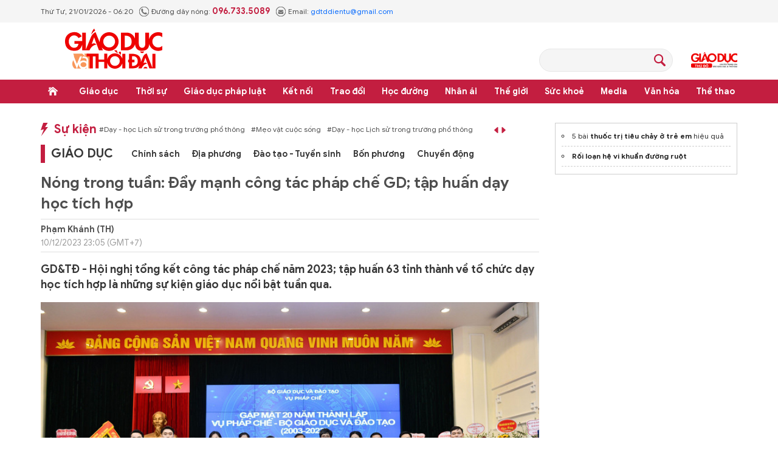

--- FILE ---
content_type: text/html;charset=utf-8
request_url: https://giaoducthoidai.vn/nong-trong-tuan-day-manh-cong-tac-phap-che-gd-tap-huan-day-hoc-tich-hop-post664229.html
body_size: 29540
content:
<!DOCTYPE html> <html lang="vi"> <head> <title>Nóng trong tuần: Đẩy mạnh công tác pháp chế GD; tập huấn dạy học tích hợp | Báo Giáo dục và Thời đại Online</title> <meta name="description" content="Hội nghị tổng kết công tác pháp chế năm 2023; xử lý hành vi xúc phạm nhà giáo trong cơ sở giáo dục là những sự kiện giáo dục nổi bật tuần qua."/> <meta name="keywords" content="nóng trong tuần, công tác pháp chế, xử lý hành vi xúc phạm nhà giáo"/> <meta name="news_keywords" content="nóng trong tuần, công tác pháp chế, xử lý hành vi xúc phạm nhà giáo"/> <meta http-equiv="Content-Type" content="text/html; charset=utf-8" /> <meta http-equiv="X-UA-Compatible" content="IE=edge"/> <meta http-equiv="refresh" content="1800" /> <meta name="revisit-after" content="1 days" /> <meta name="viewport" content="width=device-width, initial-scale=1"> <meta http-equiv="content-language" content="vi" /> <meta name="format-detection" content="telephone=no"/> <meta name="format-detection" content="address=no"/> <meta name="apple-mobile-web-app-capable" content="yes"> <meta name="apple-mobile-web-app-status-bar-style" content="black"> <meta name="apple-mobile-web-app-title" content="Báo Giáo dục và Thời đại Online"/> <meta name="referrer" content="no-referrer-when-downgrade"/> <link rel="shortcut icon" href="https://cdn.giaoducthoidai.vn/assets/web/styles/img/favicon.ico" type="image/x-icon" /> <link rel="preconnect" href="https://cdn.giaoducthoidai.vn"/> <link rel="dns-prefetch" href="https://cdn.giaoducthoidai.vn"/> <link rel="dns-prefetch" href="//www.google-analytics.com" /> <link rel="dns-prefetch" href="//www.googletagmanager.com" /> <link rel="dns-prefetch" href="//stc.za.zaloapp.com" /> <link rel="dns-prefetch" href="//fonts.googleapis.com" /> <meta property="fb:app_id" itemprop="name" content="3320730791529309"/> <meta property="fb:pages" content="801564163192774"/> <meta name="propeller" content="4bf372f4837e144bae2ec4d33e4f2665"> <meta name="eclick_verify" content="dFRaW1AXLRcYGVlEagQFCAwPMAAYAQwCIQIFRxUF"/> <meta name="p:domain_verify" content="bedbde054ee92f7b2c9552a90da96a4e"/> <meta name="google-site-verification" content="oj4ZE7Ft2rWUHKA7OP7vLkdggZYsxjqPVYd0tfD3enE"/> <script> var cmsConfig = { domainDesktop: 'https://giaoducthoidai.vn', domainMobile: 'https://giaoducthoidai.vn', domainApi: 'https://api.giaoducthoidai.vn', domainStatic: 'https://cdn.giaoducthoidai.vn', domainLog: 'https://log.giaoducthoidai.vn', googleAnalytics: 'G-22ZE40TC24', siteId: 0, pageType: 1, objectId: 664229, adsZone: 17, allowAds: false, adsLazy: true, antiAdblock: false, }; if (window.location.protocol !== 'https:' && window.location.hostname.indexOf('giaoducthoidai.vn') !== -1) { window.location = 'https://' + window.location.hostname + window.location.pathname + window.location.hash; } var USER_AGENT=window.navigator&&(window.navigator.userAgent||window.navigator.vendor)||window.opera||"",IS_MOBILE=/Android|webOS|iPhone|iPod|BlackBerry|Windows Phone|IEMobile|Mobile Safari|Opera Mini/i.test(USER_AGENT);function setCookie(e,o,i){var n=new Date,i=(n.setTime(n.getTime()+24*i*60*60*1e3),"expires="+n.toUTCString());document.cookie=e+"="+o+"; "+i+";path=/;"}function getCookie(e){var o=document.cookie.indexOf(e+"="),i=o+e.length+1;return!o&&e!==document.cookie.substring(0,e.length)||-1===o?null:(-1===(e=document.cookie.indexOf(";",i))&&(e=document.cookie.length),unescape(document.cookie.substring(i,e)))}; </script> <script> if(USER_AGENT && USER_AGENT.indexOf("facebot") <= 0 && USER_AGENT.indexOf("facebookexternalhit") <= 0) { var query = ''; var hash = ''; if (window.location.search) query = window.location.search; if (window.location.hash) hash = window.location.hash; var canonicalUrl = 'https://giaoducthoidai.vn/nong-trong-tuan-day-manh-cong-tac-phap-che-gd-tap-huan-day-hoc-tich-hop-post664229.html' + query + hash ; var curUrl = decodeURIComponent(window.location.href); if(!location.port && canonicalUrl.startsWith("http") && curUrl != canonicalUrl){ window.location.replace(canonicalUrl); } } </script> <meta name="author" content="Báo Giáo dục và Thời đại Online" /> <meta name="copyright" content="Copyright © 2026 by Báo Giáo dục và Thời đại Online" /> <meta name="RATING" content="GENERAL" /> <meta name="GENERATOR" content="Báo Giáo dục và Thời đại Online" /> <meta content="Báo Giáo dục và Thời đại Online" itemprop="sourceOrganization" name="source"/> <meta content="news" itemprop="genre" name="medium"/> <meta name="robots" content="noarchive, max-image-preview:large, index, follow" /> <meta name="GOOGLEBOT" content="noarchive, max-image-preview:large, index, follow" /> <link rel="canonical" href="https://giaoducthoidai.vn/nong-trong-tuan-day-manh-cong-tac-phap-che-gd-tap-huan-day-hoc-tich-hop-post664229.html" /> <meta property="og:site_name" content="Báo Giáo dục và Thời đại Online"/> <meta property="og:rich_attachment" content="true"/> <meta property="og:type" content="article"/> <meta property="og:url" content="https://giaoducthoidai.vn/nong-trong-tuan-day-manh-cong-tac-phap-che-gd-tap-huan-day-hoc-tich-hop-post664229.html"/> <meta property="og:image" content="https://cdn.giaoducthoidai.vn/images/e68bd0ae7e0a4d2e84e451c6db68f2d423e210538443e8520091770a4aadf72b778958221ef5b62944526d4e42e715359ee46da7363fb5046d092c94da377c4a378fd457331097920beb843a48277b7e/nong-trong-tuan-a1-7214.jpeg.webp"/> <meta property="og:image:width" content="1200"/> <meta property="og:image:height" content="630"/> <meta property="og:title" content="Nóng trong tuần: Đẩy mạnh công tác pháp chế GD; tập huấn dạy học tích hợp"/> <meta property="og:description" content="GD&amp;TĐ - Hội nghị tổng kết công tác pháp chế năm 2023; tập huấn 63 tỉnh thành về tổ chức dạy học tích hợp là những sự kiện giáo dục nổi bật tuần qua."/> <meta name="twitter:card" value="summary"/> <meta name="twitter:url" content="https://giaoducthoidai.vn/nong-trong-tuan-day-manh-cong-tac-phap-che-gd-tap-huan-day-hoc-tich-hop-post664229.html"/> <meta name="twitter:title" content="Nóng trong tuần: Đẩy mạnh công tác pháp chế GD; tập huấn dạy học tích hợp"/> <meta name="twitter:description" content="GD&amp;TĐ - Hội nghị tổng kết công tác pháp chế năm 2023; tập huấn 63 tỉnh thành về tổ chức dạy học tích hợp là những sự kiện giáo dục nổi bật tuần qua."/> <meta name="twitter:image" content="https://cdn.giaoducthoidai.vn/images/e68bd0ae7e0a4d2e84e451c6db68f2d423e210538443e8520091770a4aadf72b778958221ef5b62944526d4e42e715359ee46da7363fb5046d092c94da377c4a378fd457331097920beb843a48277b7e/nong-trong-tuan-a1-7214.jpeg.webp"/> <meta name="twitter:site" content="@Báo Giáo dục và Thời đại Online"/> <meta name="twitter:creator" content="@Báo Giáo dục và Thời đại Online"/> <meta property="article:publisher" content="https://www.facebook.com/giaoducthoidai/" /> <meta property="article:tag" content="nóng trong tuần,công tác pháp chế,xử lý hành vi xúc phạm nhà giáo"/> <meta property="article:section" content="Giáo dục ,Chuyển động" /> <meta property="article:published_time" content="2023-12-11T06:05:56+0700"/> <meta property="article:modified_time" content="2023-12-10T20:45:33+0700"/> <script type="application/ld+json"> { "@context": "http://schema.org", "@type": "Organization", "name": "Báo Giáo dục và Thời đại Online", "url": "https://giaoducthoidai.vn", "logo": "https://cdn.giaoducthoidai.vn/assets/web/styles/img/logo.png", "foundingDate": "1959", "founders": [ { "@type": "Person", "name": "BỘ GIÁO DỤC VÀ ĐÀO TẠO" } ], "address": [ { "@type": "PostalAddress", "streetAddress": "15 - Hai Bà Trưng - Q.Hoàn Kiếm - Hà Nội", "addressLocality": "Hà Nội City", "addressRegion": "Northeast", "postalCode": "100000", "addressCountry": "VNM" } ], "contactPoint": [ { "@type": "ContactPoint", "telephone": "+84-886-059-988", "contactType": "customer service" }, { "@type": "ContactPoint", "telephone": "+84-243-936-9800", "contactType": "customer service" } ], "sameAs": [ "https://www.facebook.com/giaoducthoidai" ] } </script> <script type="application/ld+json"> { "@context" : "https://schema.org", "@type" : "WebSite", "name": "Báo Giáo dục và Thời đại Online", "url": "https://giaoducthoidai.vn", "alternateName" : "BÁO GIÁO DỤC & THỜI ĐẠI, CƠ QUAN CỦA BỘ GIÁO DỤC VÀ ĐÀO TẠO - DIỄN ĐÀN TOÀN XÃ HỘI VÌ SỰ NGHIỆP GIÁO DỤC", "potentialAction": { "@type": "SearchAction", "target": { "@type": "EntryPoint", "urlTemplate": "https://giaoducthoidai.vn/search/?q={search_term_string}" }, "query-input": "required name=search_term_string" } } </script> <script type="application/ld+json"> { "@context":"http://schema.org", "@type":"BreadcrumbList", "itemListElement":[ { "@type":"ListItem", "position":1, "item":{ "@id":"https://giaoducthoidai.vn/giao-duc/", "name":"Giáo dục" } } ] } </script> <script type="application/ld+json"> { "@context": "http://schema.org", "@type": "NewsArticle", "mainEntityOfPage":{ "@type":"WebPage", "@id":"https://giaoducthoidai.vn/nong-trong-tuan-day-manh-cong-tac-phap-che-gd-tap-huan-day-hoc-tich-hop-post664229.html" }, "headline": "Nóng trong tuần: Đẩy mạnh công tác pháp chế GD; tập huấn dạy học tích hợp", "description": "GD&TĐ - Hội nghị tổng kết công tác pháp chế năm 2023; tập huấn 63 tỉnh thành về tổ chức dạy học tích hợp là những sự kiện giáo dục nổi bật tuần qua.", "image": { "@type": "ImageObject", "url": "https://cdn.giaoducthoidai.vn/images/e68bd0ae7e0a4d2e84e451c6db68f2d423e210538443e8520091770a4aadf72b778958221ef5b62944526d4e42e715359ee46da7363fb5046d092c94da377c4a378fd457331097920beb843a48277b7e/nong-trong-tuan-a1-7214.jpeg.webp", "width" : 1200, "height" : 675 }, "datePublished": "2023-12-11T06:05:56+0700", "dateModified": "2023-12-10T20:45:33+0700", "author": { "@type": "Person", "name": "Phạm Khánh (TH)" }, "publisher": { "@type": "Organization", "name": "Báo Giáo dục và Thời đại Online", "logo": { "@type": "ImageObject", "url": "https://cdn.giaoducthoidai.vn/assets/web/styles/img/logo.png" } } } </script> <link rel="preload" href="https://cdn.giaoducthoidai.vn/assets/web/styles/css/main.min-1.0.15.css" as="style"> <link rel="preload" href="https://cdn.giaoducthoidai.vn/assets/web/js/main.min-1.0.17.js" as="script"> <link rel="preload" href="https://cdn.giaoducthoidai.vn/assets/web/js/detail.min-1.0.12.js" as="script"> <link rel="preload" href="https://common.mcms.one/assets/styles/css/gdtd-1.0.0.css" as="style"> <link rel="stylesheet" href="https://common.mcms.one/assets/styles/css/gdtd-1.0.0.css"> <link id="cms-style" rel="stylesheet" href="https://cdn.giaoducthoidai.vn/assets/web/styles/css/main.min-1.0.15.css"> <script type="text/javascript"> var _metaOgUrl = 'https://giaoducthoidai.vn/nong-trong-tuan-day-manh-cong-tac-phap-che-gd-tap-huan-day-hoc-tich-hop-post664229.html'; var page_title = document.title; var tracked_url = window.location.pathname + window.location.search + window.location.hash; var cate_path = 'giao-duc'; if (cate_path.length > 0) { tracked_url = "/" + cate_path + tracked_url; } </script> <script async="" src="https://www.googletagmanager.com/gtag/js?id=G-22ZE40TC24"></script> <script> window.dataLayer = window.dataLayer || []; function gtag(){dataLayer.push(arguments);} gtag('js', new Date()); gtag('config', 'G-22ZE40TC24', {page_path: tracked_url}); </script> <script>window.dataLayer = window.dataLayer || [];dataLayer.push({'pageCategory': '/giao\-duc'});</script> <script> window.dataLayer = window.dataLayer || []; dataLayer.push({ 'event': 'Pageview', 'articleId': '664229', 'articleTitle': 'Nóng trong tuần: Đẩy mạnh công tác pháp chế GD; tập huấn dạy học tích hợp', 'articleCategory': 'Giáo dục ,Chuyển động', 'articleAlowAds': false, 'articleAuthor': 'Phạm Khánh (TH)', 'articleType': 'article', 'articleTags': 'nóng trong tuần,công tác pháp chế,xử lý hành vi xúc phạm nhà giáo', 'articlePublishDate': '2023-12-11T06:05:56+0700', 'articleThumbnail': 'https://cdn.giaoducthoidai.vn/images/e68bd0ae7e0a4d2e84e451c6db68f2d423e210538443e8520091770a4aadf72b778958221ef5b62944526d4e42e715359ee46da7363fb5046d092c94da377c4a378fd457331097920beb843a48277b7e/nong-trong-tuan-a1-7214.jpeg.webp', 'articleShortUrl': 'https://giaoducthoidai.vn/nong-trong-tuan-day-manh-cong-tac-phap-che-gd-tap-huan-day-hoc-tich-hop-post664229.html', 'articleFullUrl': 'https://giaoducthoidai.vn/nong-trong-tuan-day-manh-cong-tac-phap-che-gd-tap-huan-day-hoc-tich-hop-post664229.html', }); </script> <script type='text/javascript'> gtag('event', 'article_page',{ 'articleId': '664229', 'articleTitle': 'Nóng trong tuần: Đẩy mạnh công tác pháp chế GD; tập huấn dạy học tích hợp', 'articleCategory': 'Giáo dục ,Chuyển động', 'articleAlowAds': false, 'articleAuthor': 'Phạm Khánh (TH)', 'articleType': 'article', 'articleTags': 'nóng trong tuần,công tác pháp chế,xử lý hành vi xúc phạm nhà giáo', 'articlePublishDate': '2023-12-11T06:05:56+0700', 'articleThumbnail': 'https://cdn.giaoducthoidai.vn/images/e68bd0ae7e0a4d2e84e451c6db68f2d423e210538443e8520091770a4aadf72b778958221ef5b62944526d4e42e715359ee46da7363fb5046d092c94da377c4a378fd457331097920beb843a48277b7e/nong-trong-tuan-a1-7214.jpeg.webp', 'articleShortUrl': 'https://giaoducthoidai.vn/nong-trong-tuan-day-manh-cong-tac-phap-che-gd-tap-huan-day-hoc-tich-hop-post664229.html', 'articleFullUrl': 'https://giaoducthoidai.vn/nong-trong-tuan-day-manh-cong-tac-phap-che-gd-tap-huan-day-hoc-tich-hop-post664229.html', }); </script> <script type="text/javascript"> var cateId = 17; var contentId = 664229; </script> <script async src="https://sp.zalo.me/plugins/sdk.js"></script> </head> <body > <div class="wrapper-page article-page"> <header class="page-header"> <div class="top-info"> <div class="container"> <div class="time" id="today"></div> <div class="phone"> <span class="icon icon-phone"></span>Đường dây nóng: <strong> 096.733.5089</strong> </div> <div class="email"> <span class="icon icon-mail"></span>Email: <a href="mailto:gdtddientu@gmail.com"> gdtddientu@gmail.com</a> </div> </div> </div> <div class="container header-primary"> <div> <a href="https://giaoducthoidai.vn" class="logo" title="Báo Giáo dục và Thời đại Online">Báo Giáo dục và Thời đại Online</a> </div> <div id="adsWeb_AdsHeader" class="banner " data-platform="1" data-position="Web_AdsHeader" style="display:none"> </div> <div class="search-head"> <input type="text" class="form-control txtsearch"> <span class="icon icon-search btn_search"></span> </div> <h2> <a href="https://giaoducthudo.giaoducthoidai.vn/" class="logo-gdtd" title="Giáo dục Thủ đô" target="_blank">Giáo dục Thủ đô</a> </h2> </div> <div class="header-secondary"> <div class="container"> <ul class="menu"> <li class="menu-item home"> <a href="https://giaoducthoidai.vn" class="menu-link" title="Trang chủ"> Trang chủ </a> </li> <li class="menu-item has-sub"> <a class="menu-link" href="https://giaoducthoidai.vn/giao-duc/" title="Giáo dục ">Giáo dục </a> <ul class="sub-menu"> <li class="sub-item"> <a href="https://giaoducthoidai.vn/chinh-sach/" title="Chính sách">Chính sách</a> </li> <li class="sub-item"> <a href="https://giaoducthoidai.vn/dia-phuong/" title="Địa phương">Địa phương</a> </li> <li class="sub-item"> <a href="https://giaoducthoidai.vn/tuyen-sinh-du-hoc/" title="Đào tạo - Tuyển sinh">Đào tạo - Tuyển sinh</a> </li> <li class="sub-item"> <a href="https://giaoducthoidai.vn/giao-duc-bon-phuong/" title="Bốn phương">Bốn phương</a> </li> <li class="sub-item"> <a href="https://giaoducthoidai.vn/chuyen-dong/" title="Chuyển động">Chuyển động</a> </li> </ul> </li> <li class="menu-item has-sub"> <a class="menu-link" href="https://giaoducthoidai.vn/thoi-su/" title="Thời sự">Thời sự</a> <ul class="sub-menu"> <li class="sub-item"> <a href="https://giaoducthoidai.vn/giao-duc-do-thi/" title="Giáo dục Đô thị">Giáo dục Đô thị</a> </li> <li class="sub-item"> <a href="https://giaoducthoidai.vn/thoi-su-xa-hoi/" title="Xã hội">Xã hội</a> </li> <li class="sub-item"> <a href="https://giaoducthoidai.vn/chinh-tri/" title="Chính trị">Chính trị</a> </li> <li class="sub-item"> <a href="https://giaoducthoidai.vn/kinh-te/" title="Kinh tế">Kinh tế</a> </li> </ul> </li> <li class="menu-item has-sub"> <a class="menu-link" href="https://giaoducthoidai.vn/phap-luat-phap-luat/" title="Giáo dục pháp luật">Giáo dục pháp luật</a> <ul class="sub-menu"> <li class="sub-item"> <a href="https://giaoducthoidai.vn/an-ninh/" title="An ninh">An ninh</a> </li> <li class="sub-item"> <a href="https://giaoducthoidai.vn/phap-dinh/" title="Pháp đình">Pháp đình</a> </li> <li class="sub-item"> <a href="https://giaoducthoidai.vn/goc-nhin/" title="Bạn đọc - Điều tra">Bạn đọc - Điều tra</a> </li> </ul> </li> <li class="menu-item has-sub"> <a class="menu-link" href="https://giaoducthoidai.vn/ket-noi/" title="Kết nối">Kết nối</a> <ul class="sub-menu"> <li class="sub-item"> <a href="https://giaoducthoidai.vn/cong-doan/" title="Công đoàn">Công đoàn</a> </li> <li class="sub-item"> <a href="https://giaoducthoidai.vn/dong-hanh/" title="Đồng hành">Đồng hành</a> </li> <li class="sub-item"> <a href="https://giaoducthoidai.vn/khoa-hoc/" title="Khoa học - Công nghệ">Khoa học - Công nghệ</a> </li> </ul> </li> <li class="menu-item has-sub"> <a class="menu-link" href="https://giaoducthoidai.vn/trao-doi/" title="Trao đổi">Trao đổi</a> <ul class="sub-menu"> <li class="sub-item"> <a href="https://giaoducthoidai.vn/phuong-phap/" title="Phương pháp">Phương pháp</a> </li> <li class="sub-item"> <a href="https://giaoducthoidai.vn/goc-chuyen-gia/" title="Góc chuyên gia">Góc chuyên gia</a> </li> </ul> </li> <li class="menu-item has-sub"> <a class="menu-link" href="https://giaoducthoidai.vn/hoc-duong/" title="Học đường">Học đường</a> <ul class="sub-menu"> <li class="sub-item"> <a href="https://giaoducthoidai.vn/ky-nang-song/" title="Kỹ năng">Kỹ năng</a> </li> <li class="sub-item"> <a href="https://giaoducthoidai.vn/du-hoc/" title="Du học">Du học</a> </li> <li class="sub-item"> <a href="https://giaoducthoidai.vn/guong-mat/" title="Gương mặt">Gương mặt</a> </li> <li class="sub-item"> <a href="https://giaoducthoidai.vn/the-chat/" title="Thể chất">Thể chất</a> </li> </ul> </li> <li class="menu-item"> <a class="menu-link" href="https://giaoducthoidai.vn/nhan-ai/" title="Nhân ái">Nhân ái</a> </li> <li class="menu-item has-sub"> <a class="menu-link" href="https://giaoducthoidai.vn/the-gioi/" title="Thế giới">Thế giới</a> <ul class="sub-menu"> <li class="sub-item"> <a href="https://giaoducthoidai.vn/giao-duc-quoc-phong/" title="Giáo dục Quốc phòng">Giáo dục Quốc phòng</a> </li> <li class="sub-item"> <a href="https://giaoducthoidai.vn/the-gioi-do-day/" title="Thế giới đó đây">Thế giới đó đây</a> </li> <li class="sub-item"> <a href="https://giaoducthoidai.vn/chuyen-la/" title="Chuyện lạ">Chuyện lạ</a> </li> </ul> </li> <li class="menu-item has-sub"> <a class="menu-link" href="https://giaoducthoidai.vn/suc-khoe/" title="Sức khoẻ">Sức khoẻ</a> <ul class="sub-menu"> <li class="sub-item"> <a href="https://giaoducthoidai.vn/khoe-dep/" title="Khoẻ đẹp">Khoẻ đẹp</a> </li> <li class="sub-item"> <a href="https://giaoducthoidai.vn/gia-dinh/" title="Gia đình">Gia đình</a> </li> <li class="sub-item"> <a href="https://giaoducthoidai.vn/day-lui-covid/" title="Đẩy lùi Covid-19">Đẩy lùi Covid-19</a> </li> </ul> </li> <li class="menu-item has-sub"> <a class="menu-link" href="https://giaoducthoidai.vn/video-media/" title="Media">Media</a> <ul class="sub-menu"> <li class="sub-item"> <a href="https://giaoducthoidai.vn/infographic-media/" title="Infographic">Infographic</a> </li> <li class="sub-item"> <a href="https://giaoducthoidai.vn/video/" title="Video">Video</a> </li> <li class="sub-item"> <a href="https://giaoducthoidai.vn/247-nong/" title="Nóng 247">Nóng 247</a> </li> <li class="sub-item"> <a href="https://giaoducthoidai.vn/tieu-diem/" title="Tiêu điểm">Tiêu điểm</a> </li> </ul> </li> <li class="menu-item has-sub"> <a class="menu-link" href="https://giaoducthoidai.vn/van-hoa/" title="Văn hóa">Văn hóa</a> <ul class="sub-menu"> <li class="sub-item"> <a href="https://giaoducthoidai.vn/sang-tac/" title="Sáng tác">Sáng tác</a> </li> <li class="sub-item"> <a href="https://giaoducthoidai.vn/doi-song-van-hoa/" title="Đời sống văn hoá">Đời sống văn hoá</a> </li> <li class="sub-item"> <a href="https://giaoducthoidai.vn/the-gioi-sao/" title="Sao">Sao</a> </li> </ul> </li> <li class="menu-item has-sub"> <a class="menu-link" href="https://giaoducthoidai.vn/the-thao/" title="Thể thao">Thể thao</a> <ul class="sub-menu"> <li class="sub-item"> <a href="https://giaoducthoidai.vn/the-thao-hoc-duong/" title="Thể thao học đường">Thể thao học đường</a> </li> </ul> </li> </ul> </div> </div> </header> <div class="site-body"> <div class="container"> <div id="adsWeb_AdsTop" class="banner " data-platform="1" data-position="Web_AdsTop" style="display:none"> </div> <div class="col-wrapper"> <div class="main-col content-col"> <div class="hot-events"> <a class="title" href="https://giaoducthoidai.vn/dong-su-kien.html" title="Sự kiện">Sự kiện</a> <div class="slide-wrapper"> <ul class="news-list"> <li><a href="https://giaoducthoidai.vn/chu-de/meo-vat-cuoc-song-70.html" title="Mẹo vặt cuộc sống"> #Mẹo vặt cuộc sống</a></li> <li><a href="https://giaoducthoidai.vn/chu-de/day-hoc-lich-su-trong-truong-pho-thong-125.html" title="Dạy - học Lịch sử trong trường phổ thông"> #Dạy - học Lịch sử trong trường phổ thông</a></li> </ul> </div> </div> <div class="cate-breadcrumb"> <a class="cate-parent" href="https://giaoducthoidai.vn/giao-duc/" title="Giáo dục ">Giáo dục </a> <ul> <li> <a class="cate-child" href="https://giaoducthoidai.vn/chinh-sach/" title="Chính sách">Chính sách</a> </li> <li> <a class="cate-child" href="https://giaoducthoidai.vn/dia-phuong/" title="Địa phương">Địa phương</a> </li> <li> <a class="cate-child" href="https://giaoducthoidai.vn/tuyen-sinh-du-hoc/" title="Đào tạo - Tuyển sinh">Đào tạo - Tuyển sinh</a> </li> <li> <a class="cate-child" href="https://giaoducthoidai.vn/giao-duc-bon-phuong/" title="Bốn phương">Bốn phương</a> </li> <li> <a class="cate-child" href="https://giaoducthoidai.vn/chuyen-dong/" title="Chuyển động">Chuyển động</a> </li> </ul> </div> <div class="box-social article__share sticky-top"> <a href="javascript:void(0);" class="zalo zalo-share-button" data-href="https://giaoducthoidai.vn/nong-trong-tuan-day-manh-cong-tac-phap-che-gd-tap-huan-day-hoc-tich-hop-post664229.html" data-oaid="579745863508352884" data-layout="2" data-color="blue" data-customize="true">zalo</a> <a href="javascript:void(0);" class="facebook" data-href="https://giaoducthoidai.vn/nong-trong-tuan-day-manh-cong-tac-phap-che-gd-tap-huan-day-hoc-tich-hop-post664229.html" data-rel="facebook" title="Chia sẻ qua Facebook">facebook</a> <a href="javascript:void(0);" class="print sendprint">Bản in</a> <a href="#commentbox" class="comment">Bình luận</a> <a href="/tin-moi.html" class="news" title="Tin mới">Tin mới</a> </div> <div class="article"> <h1 class="article__title cms-title"> Nóng trong tuần: Đẩy mạnh công tác pháp chế GD; tập huấn dạy học tích hợp </h1> <div class="article__meta"> <div class="author-wrap"> <span class="author cms-author">Phạm Khánh (TH)</span> <time class="time" datetime="2023-12-11T06:05:56+0700" data-time="1702249556" data-gmt="true">11/12/2023 06:05</time> <meta class="cms-date" itemprop="datePublished" content="2023-12-11T06:05:56+0700"> </div> <div class="follow-link hidden"> <span>Theo dõi báo trên</span> <a href="#" class="gg-news" target="_blank" title="Theo dõi trên Google News"> <img src="https://cdn.giaoducthoidai.vn/assets/web/styles/img/gg-news.png" alt="Theo dõi trên Google News"> </a> <a href="#" class="gg-news" target="_blank" title="Theo dõi trên Zalo"> <img src="https://cdn.giaoducthoidai.vn/assets/web/styles/img/social-zalo.svg" alt="Theo dõi trên Zalo"> </a>
</div> </div> <h2 class="article__sapo cms-desc"> GD&amp;TĐ - Hội nghị tổng kết công tác pháp chế năm 2023;&nbsp;tập huấn 63 tỉnh thành về tổ chức dạy học tích hợp là những sự kiện giáo dục nổi bật tuần qua. </h2> <div id="adsWeb_AdsArticleAfterSapo" class="banner " data-platform="1" data-position="Web_AdsArticleAfterSapo" style="display:none"> </div> <table class="picture "> <tbody> <tr> <td class="pic"> <img class="cms-photo" src="https://cdn.giaoducthoidai.vn/images/c050f97260c6c45c1c1a2c9ef13ba38fc65ee45d131fd738a4afde9363a55e9b3cc8869dfec0858365afab8236920a665330c65826db67cbd81cff4b21a7572f/nong-trong-tuan-a1-7214.jpeg" alt="Vụ Pháp chế, Bộ GD&amp;ĐT tổ chức gặp mặt nhân dịp 20 năm thành lập." cms-photo-caption="Vụ Pháp chế, Bộ GD&amp;ĐT tổ chức gặp mặt nhân dịp 20 năm thành lập."/> </td> </tr> <tr> <td class="caption">Vụ Pháp chế, Bộ GD&amp;ĐT tổ chức gặp mặt nhân dịp 20 năm thành lập.</td> </tr> </tbody> </table> <div id="adsWeb_AdsArticleAfterAvatar" class="banner " data-platform="1" data-position="Web_AdsArticleAfterAvatar" style="display:none"> </div> <div class="article__body zce-content-body cms-body" itemprop="articleBody"> <style>.t2 { text-align: center; } .t3 { text-align: justify; } .t1 { color: rgba(0, 0, 0, 0.85); }</style>
<h1>Thể chế mở đường cho đổi mới</h1>
<p>Tuần qua, Vụ Pháp chế, Bộ GD&amp;ĐT tổ chức gặp mặt nhân dịp 20 năm thành lập. Thay mặt Lãnh đạo Bộ GD&amp;ĐT, Bộ trưởng Nguyễn Kim Sơn gửi lời chúc mừng, sự ghi nhận, đánh giá cao những đóng góp của tập thể Vụ Pháp chế trong 20 năm qua.</p>
<p>Theo Bộ trưởng, đến thời điểm này, hệ thống các văn bản quy phạm pháp luật của ngành, của lĩnh vực giáo dục - đạo tạo đã tương đối bài bản; có phần khung tương đối đầy đủ, toàn diện với một nền tảng khá vững chắc, căn bản. Điều đó có đóng góp rất quan trọng của Vụ Pháp chế.</p>
<p>Bên cạnh đó, ngành Giáo dục đang trong lộ trình đổi mới và chính lĩnh vực pháp chế, thể chế là khâu mở đường cho đổi mới. Công tác xây dựng văn bản quy phạm pháp luật, pháp chế đặt trước yêu cầu, đòi hỏi rất cao; vừa căn bản, vừa liên tục theo sát diễn biến thực tế để có sự điều chỉnh. Do đó, thử thách lớn, rủi ro cũng rất nhiều.</p>
<p>Do đó, Bộ trưởng gửi gắm làm công tác pháp chế phải là người tiên phong, mang tinh thần đổi mới, mở đường cho đổi mới. Bộ trưởng đồng thời mong cán bộ công chức Vụ Pháp chế tiếp tục nâng cao chuyên môn, nghiệp vụ, tinh thần trách nhiệm để tiếp tục đảm đương, gánh vác được vài trò tham mưu và lực lượng chủ lực trong hoạt động pháp chế nói chung của Bộ và trong xây dựng văn bản quy phạm pháp luật.</p>
<p>Cũng trong tuần này, Bộ GD&amp;ĐT tổ chức Hội nghị tổng kết công tác pháp chế năm 2023, chuyên đề xây dựng pháp luật. Tại Hội nghị, bên cạnh kiểm đếm công việc, các ý kiến cùng trao đổi, rút kinh nghiệm, tháo gỡ vướng mắc, cách làm, cách tổ chức để đẩy mạnh công tác pháp chế của Bộ GD&amp;ĐT trong thời gian tới.</p>
<p>Nhận định, chặng đường 10 năm đổi mới căn bản, toàn diện giáo dục và đào tạo là chặng khai phá những nét lớn trong đổi mới, nhiều khung pháp lý lớn đã làm, Bộ trưởng cho rằng: Giai đoạn tới sẽ là đi vào những điểm chi tiết có tính chất chiều sâu, do đó công tác thể chế giai đoạn này sẽ khác trước, số lượng nhiều hơn, yêu cầu cao hơn, tiến độ đòi hỏi nghiêm ngặt, tính phức tạp của công việc cũng gia tăng.</p>
<p>Bộ trưởng đồng thời lưu ý về quy trình, vấn đề kỹ thuật nhằm nâng cao chất lượng, hiệu quả xây dựng văn bản quy phạm pháp luật của Bộ GD&amp;ĐT. Bộ trưởng cũng đề cập tới việc cần có phần mềm, cơ sở dữ liệu riêng của bộ phận pháp chế để rà soát, tra cứu, tránh xung đột, mâu thuẫn giữa các văn bản, chính sách; thống nhất tổ chức hội nghị chuyên đề pháp chế định kỳ hàng quý và việc phối hợp chặt chẽ, hiệu quả trong công tác truyền thông chính sách.</p>
<h1>Tập huấn dạy học tích hợp</h1>
<p>Ngày 10/12, Bộ GD&amp;ĐT tập huấn <span class="t1">63 tỉnh thành </span>về tổ chức dạy học môn Khoa học tự nhiên, Lịch sử và Địa lí, Hoạt động trải nghiệm, hướng nghiệp.</p>
<table class="picture"> <tbody> <tr> <td class="pic"><img data-image-id="232230" src="[data-uri]" data-width="820" data-height="526" class="lazyload cms-photo" data-large-src="https://cdn.giaoducthoidai.vn/images/1a87894ed3bf222654f2a69db38fbcfe4f48c3e6ef42f1ea5f40ffccb7ba3256bbe128746f257247824d4fd923f81d900d12c79bf3aa2c1a631d06bf1c7b2065/nong-trong-tuan-a2-6130.jpeg" data-src="https://cdn.giaoducthoidai.vn/images/c050f97260c6c45c1c1a2c9ef13ba38fc65ee45d131fd738a4afde9363a55e9b3cc8869dfec0858365afab8236920a668ea0cb3c6116ab044903fe2bc2c56894/nong-trong-tuan-a2-6130.jpeg" alt="Thứ trưởng Phạm Ngọc Thưởng chủ trì hội nghị tập huấn về tổ chức dạy học môn tích hợp." title="Thứ trưởng Phạm Ngọc Thưởng chủ trì hội nghị tập huấn về tổ chức dạy học môn tích hợp." width="820" height="526"></td> </tr> <tr> <td class="caption"> <p class="t2">Thứ trưởng Phạm Ngọc Thưởng chủ trì hội nghị tập huấn về tổ chức dạy học môn tích hợp.</p></td> </tr> </tbody>
</table>
<p>Chủ trì hội nghị, Thứ trưởng Phạm Ngọc Thưởng cho biết: Năm học 2023-2024 là năm học thứ 3 triển khai thực hiện dạy học môn Khoa học tự nhiên, Lịch sử và Địa lí, Hoạt động trải nghiệm hướng nghiệp ở cấp THCS. Thông qua báo cáo của các tỉnh, nhiều địa phương đã chủ động, linh hoạt tổ chức dạy nội dung rất tốt nhưng cũng không tránh khỏi có vướng mắc, khó khăn, lúng túng.</p>
<p>Do đó, hội nghị được tổ chức để tiếp tục xác định rõ cả thuận lợi và những khó khăn, vướng mắc; cùng trao đổi, thảo luận để thống nhất hình thức tổ chức thực hiện.</p>
<p>Để công tác dạy học các môn và hoạt động giáo dục tại các nhà trường được triển khai tốt hơn, Thứ trưởng đề nghị các đơn vị thuộc Bộ, theo chức năng, nhiệm vụ tiếp tục lắng nghe ý kiến từ cơ sở để tham mưu, chỉ đạo, thực hiện tốt hơn nữa Chương trình GDPT 2018.</p>
<p>Bên cạnh đó, chú trọng công tác thanh tra, kiểm tra, nắm bắt thông tin triển khai tại các địa phương; tăng cường chức năng, công tác quản lý hành chính của cơ quan Bộ và đẩy mạnh tổ chức tập huấn.</p>
<p>Đối với các địa phương, Thứ trưởng lưu ý cần tiếp tục nâng cao nhận thức về đổi mới giáo dục trong toàn ngành và xã hội, đặc biệt là phụ huynh và học sinh. Các địa phương tiếp tục nghiên cứu kỹ lưỡng và bám sát văn bản chỉ đạo triển khai từ Bộ, phù hợp với điều kiện thực tiễn của địa phương.</p>
<p>Ngoài ra, địa phương cần tập trung đảm bảo nguồn lực, rà soát chế độ, chính sách, đãi ngộ cho giáo viên. Đặc biệt cần có những hình thức khen thưởng đối với các giáo viên có thành tích trong đổi mới giáo dục.</p>
<p>Nhấn mạnh vai trò quan trọng của cán bộ quản lý, Thứ trưởng nhấn mạnh cán bộ quản lý cần tìm hiểu sâu sát văn bản, yêu cầu của chương trình, đồng thời chỉ đạo trên tinh thần quyết liệt, rõ thực trạng, giải pháp để tháo gỡ kịp thời, tránh tình trạng chậm trễ.</p>
<p>Tại hội nghị, đại diện lãnh đạo các vụ, cục; lãnh đạo các sở GD&amp;ĐT đã trao đổi, thảo luận, nêu khó khăn, vướng mắc, chia sẻ giải pháp tháo gỡ trong quá trình thực hiện, triển khai môn học và hoạt động giáo dục tại các địa phương.</p>
<h1>Xử lý hành vi xúc phạm nhà giáo</h1>
<p>Tuần qua, sự việc một số học sinh Trường THCS Văn Phú, huyện Sơn Dương, tỉnh Tuyên Quang, có hành động bạo lực, vi phạm đạo đức nghiêm trọng đối với một nữ giáo viên, gây bức xúc dư luận.</p>
<table class="picture"> <tbody> <tr> <td class="pic"><img data-image-id="232232" src="[data-uri]" data-width="820" data-height="615" class="lazyload cms-photo" data-large-src="https://cdn.giaoducthoidai.vn/images/1a87894ed3bf222654f2a69db38fbcfe4f48c3e6ef42f1ea5f40ffccb7ba3256bbe128746f257247824d4fd923f81d907ad45943b4ee37f4434784abf76dd4f0/nong-trong-tuan-a3-2648.jpeg" data-src="https://cdn.giaoducthoidai.vn/images/c050f97260c6c45c1c1a2c9ef13ba38fc65ee45d131fd738a4afde9363a55e9b3cc8869dfec0858365afab8236920a66401d733ad6f278e83180e8321dd934ae/nong-trong-tuan-a3-2648.jpeg" alt="Trường THCS Văn Phú, huyện Sơn Dương, tỉnh Tuyên Quang." title="Trường THCS Văn Phú, huyện Sơn Dương, tỉnh Tuyên Quang." width="820" height="615"></td> </tr> <tr> <td class="caption"> <p class="t2">Trường THCS Văn Phú, huyện Sơn Dương, tỉnh Tuyên Quang.</p></td> </tr> </tbody>
</table>
<p>Bộ GD&amp;ĐT đã có công văn số 6803/BGD&amp;ĐT-GDCTHSSV gửi UBND tỉnh Tuyên Quang về việc xử lý hành vi vi phạm đạo đức, lối sống, xúc phạm Nhà giáo trong cơ sở giáo dục.</p>
<p>Bộ GD&amp;ĐT đề nghị UBND tỉnh Tuyên Quang tiếp tục chỉ đạo, xác minh, làm rõ vụ việc. Trên cơ sở đó, có hình thức xử lý nghiêm khắc theo đúng mức độ vi phạm đối với các cá nhân và tập thể có liên quan: giáo viên, học sinh, cơ sở giáo dục, lãnh đạo cơ sở giáo dục, đơn vị quản lý giáo dục huyện và các cá nhân, đơn vị liên quan khác.</p>
<p>Chỉ đạo Sở GD&amp;ĐT rút kinh nghiệm sâu sắc từ vụ việc, đồng thời tập trung tăng cường công tác quản lý và đánh giá giáo viên; xây dựng đội ngũ nhà giáo; tăng cường kỷ cương trường học, xây dựng văn hóa học đường; giáo dục tư tưởng, đạo đức, lối sống cho học sinh; thường xuyên kiểm tra, giám sát việc triển khai thực hiện ở các cơ sở giáo dục; phối hợp chặt chẽ với gia đình học sinh và các cơ quan, tổ chức có liên quan trong việc quản lý, giáo dục học sinh.</p>
<p>Cũng trong họp báo Chính phủ thường kỳ tháng 11/2023 diễn ra ngày 6/12, Thứ trưởng Bộ GD&amp;ĐT Hoàng Minh Sơn đã có trao đổi xoay quanh sự việc này. Thứ trưởng nhấn mạnh, thời gian qua có những vụ việc liên quan đến bạo lực học đường đã xảy ra. Dù hiện tượng khác nhau nhưng bản chất là như nhau. Vì vậy, cần có các giải pháp căn cơ để giải quyết tình trạng này. Trong đó có các biện pháp về giáo dục, công tác quản lý.</p>
<p>Về giáo dục, cần rà soát lại đội ngũ giáo viên về quy trình đánh giá chuyên môn, phẩm chất, kỹ năng xử lý tình huống sư phạm, công tác giáo dục học sinh trong nhà trường. Bộ GD&amp;ĐT có rất nhiều văn bản hướng dẫn cụ thể, việc triển khai ở các nhà trường cần thực hiện nghiêm túc.</p>
<p>Ngoài ra, cần theo dõi đánh giá việc học sinh chấp hành các quy định một cách thường xuyên; ngăn chặn sớm các vụ việc tương tự bằng cách phát hiện các nguyên nhân ngay từ đầu trong quan hệ giữa thầy - trò, diễn biến tâm lý của học trò, thầy cô.</p>
<p>Thời gian tới, Bộ GD&amp;ĐT sẽ tiếp tục tăng cường việc hướng dẫn, chỉ đạo các địa phương, cơ sở giáo dục để làm tốt công tác đào tạo, bồi dưỡng đội ngũ giáo viên, chương trình giảng dạy, tư tưởng đạo đức, kỷ luật trong học đường.</p>
<div class="notebox ncenter t3 cms-note" align="center"> Tuần qua, Bộ GD&amp;ĐT cũng có văn bản gửi các sở GD&amp;ĐT về tăng cường quản lý hoạt động giáo dục kỹ năng sống và hoạt động ngoài giờ chính khoá. Trong văn bản mới nhất, Bộ yêu cầu các sở GD&amp;ĐT làm tốt công tác tham mưu, phối hợp; tăng cường công tác quản lý và đánh giá hiệu quả triển khai của mỗi hoạt động giáo dục kỹ năng sống, hoạt động ngoài giờ chính khoá.
</div> <div id="adsWeb_AdsArticleAfterBody" class="banner " data-platform="1" data-position="Web_AdsArticleAfterBody" style="display:none"> </div> </div> <div class="related-news"> <div class="box-heading"> <h3 class="wrap-heading"> <span class="heading"> Tin liên quan </span> </h3> </div> <div class="box-content" data-source="related-news"> <article class="story"> <h3 class="story__heading" data-tracking="663882"> <a class="cms-link" href="https://giaoducthoidai.vn/bo-truong-nguyen-kim-son-chuc-mung-20-nam-thanh-lap-vu-phap-che-post663882.html" title="Bộ trưởng Nguyễn Kim Sơn chúc mừng 20 năm thành lập Vụ Pháp chế"> Bộ trưởng Nguyễn Kim Sơn chúc mừng 20 năm thành lập Vụ Pháp chế <i class="icon icon-img"></i> </a> </h3> </article> <article class="story"> <h3 class="story__heading" data-tracking="663651"> <a class="cms-link" href="https://giaoducthoidai.vn/xu-ly-nghiem-khac-viec-vi-pham-dao-duc-xuc-pham-nha-giao-o-tuyen-quang-post663651.html" title="Xử lý nghiêm khắc việc vi phạm đạo đức, xúc phạm nhà giáo ở Tuyên Quang"> Xử lý nghiêm khắc việc vi phạm đạo đức, xúc phạm nhà giáo ở Tuyên Quang </a> </h3> </article> <article class="story"> <h3 class="story__heading" data-tracking="663865"> <a class="cms-link" href="https://giaoducthoidai.vn/bo-gddt-luu-y-quan-ly-hoat-dong-giao-duc-ngoai-gio-chinh-khoa-post663865.html" title="Bộ GD&amp;ĐT lưu ý quản lý hoạt động giáo dục ngoài giờ chính khoá "> Bộ GD&amp;ĐT lưu ý quản lý hoạt động giáo dục ngoài giờ chính khoá </a> </h3> </article> </div> </div> <div id="adsWeb_AdsArticleAfterRelated" class="banner " data-platform="1" data-position="Web_AdsArticleAfterRelated" style="display:none"> </div> <div class="article__tag"> <div class="box-content"> <a href="https://giaoducthoidai.vn/tu-khoa/nong-trong-tuan-tag100970.html" title="nóng trong tuần">nóng trong tuần</a> <a href="https://giaoducthoidai.vn/tu-khoa/cong-tac-phap-che-tag335350.html" title="công tác pháp chế">công tác pháp chế</a> <a href="https://giaoducthoidai.vn/tu-khoa/xu-ly-hanh-vi-xuc-pham-nha-giao-tag223987.html" title="xử lý hành vi xúc phạm nhà giáo">xử lý hành vi xúc phạm nhà giáo</a> </div> </div> <div id="adsWeb_AdsArticleAfterTag" class="banner " data-platform="1" data-position="Web_AdsArticleAfterTag" style="display:none"> </div> </div> <div class="social-share article__share"> <div class="social"> <span class="share">Chia sẻ</span> <div class="wrapper"> <a href="javascript:void(0);" class="facebook" data-href="https://giaoducthoidai.vn/nong-trong-tuan-day-manh-cong-tac-phap-che-gd-tap-huan-day-hoc-tich-hop-post664229.html" data-rel="facebook" title="Chia sẻ qua Facebook">facebook</a> <a href="javascript:void(0);" class="zalo zalo-share-button" data-href="https://giaoducthoidai.vn/nong-trong-tuan-day-manh-cong-tac-phap-che-gd-tap-huan-day-hoc-tich-hop-post664229.html" data-oaid="579745863508352884" data-layout="2" data-color="blue" data-customize="true">zalo</a> <a href="javascript:void(0);" class="print sendprint">Bản in</a> <a href="javascript:void(0);" class="link copy-link">copy</a> </div> </div> <button class="comment hidden"> Gửi bình luận </button> </div> <div class="follow-link hidden"> <span>Theo dõi báo trên</span> <a href="#" class="gg-news" target="_blank" title="Theo dõi trên Google News"> <img src="https://cdn.giaoducthoidai.vn/assets/web/styles/img/gg-news.png" alt="Theo dõi trên Google News"> </a> <a href="#" class="gg-news" target="_blank" title="Theo dõi trên Zalo"> <img src="https://cdn.giaoducthoidai.vn/assets/web/styles/img/social-zalo.svg" alt="Theo dõi trên Zalo"> </a>
</div> <div id="adsWeb_AdsArticleAfterSocial" class="banner " data-platform="1" data-position="Web_AdsArticleAfterSocial" style="display:none"> </div> <div class="article-comment" data-id="664229" data-type="20"></div> <div id="adsWeb_AdsArticleAfterComment" class="banner " data-platform="1" data-position="Web_AdsArticleAfterComment" style="display:none"> </div> <div class="same-cate swiper"> <div class="box-heading"> <h3 class="wrap-heading"> <a href="https://giaoducthoidai.vn/giao-duc/" title="Giáo dục " class="heading">cùng chuyên mục</a> </h3> </div> <div class="box-content swiper-wrapper" data-source="recommendation-17"> <article class="story swiper-slide" data-id="764868"> <figure class="story__thumb"> <a class="cms-link" href="https://giaoducthoidai.vn/dau-an-chuyen-doi-so-giao-duc-ninh-binh-post764868.html" title="Dấu ấn chuyển đổi số giáo dục Ninh Bình"> <img class="lazyload" src="[data-uri]" data-src="https://cdn.giaoducthoidai.vn/images/66301e3b6992b8658730a38265d5b8acae417c0268b39e2a79c1607fd018d0da2a7013b38344b2b4a7d72bb9152e183a92907c8fe7716f77226c9a9cc1364345/giao-duc-ky-nang-song-5.jpg.webp" data-srcset="https://cdn.giaoducthoidai.vn/images/66301e3b6992b8658730a38265d5b8acae417c0268b39e2a79c1607fd018d0da2a7013b38344b2b4a7d72bb9152e183a92907c8fe7716f77226c9a9cc1364345/giao-duc-ky-nang-song-5.jpg.webp 1x, https://cdn.giaoducthoidai.vn/images/16b6a770e880dd61b0271f0c9a3154cbae417c0268b39e2a79c1607fd018d0da2a7013b38344b2b4a7d72bb9152e183a92907c8fe7716f77226c9a9cc1364345/giao-duc-ky-nang-song-5.jpg.webp 2x" alt="Học sinh Trường Tiểu học Cửa Nam (Nam Định, Ninh Bình) tham gia tiết học đọc sách ngoài trời."> <noscript><img src="https://cdn.giaoducthoidai.vn/images/66301e3b6992b8658730a38265d5b8acae417c0268b39e2a79c1607fd018d0da2a7013b38344b2b4a7d72bb9152e183a92907c8fe7716f77226c9a9cc1364345/giao-duc-ky-nang-song-5.jpg.webp" srcset="https://cdn.giaoducthoidai.vn/images/66301e3b6992b8658730a38265d5b8acae417c0268b39e2a79c1607fd018d0da2a7013b38344b2b4a7d72bb9152e183a92907c8fe7716f77226c9a9cc1364345/giao-duc-ky-nang-song-5.jpg.webp 1x, https://cdn.giaoducthoidai.vn/images/16b6a770e880dd61b0271f0c9a3154cbae417c0268b39e2a79c1607fd018d0da2a7013b38344b2b4a7d72bb9152e183a92907c8fe7716f77226c9a9cc1364345/giao-duc-ky-nang-song-5.jpg.webp 2x" alt="Học sinh Trường Tiểu học Cửa Nam (Nam Định, Ninh Bình) tham gia tiết học đọc sách ngoài trời." class="image-fallback"></noscript> </a> </figure> <h3 class="story__heading" data-tracking="764868"> <a class="cms-link" href="https://giaoducthoidai.vn/dau-an-chuyen-doi-so-giao-duc-ninh-binh-post764868.html" title="Dấu ấn chuyển đổi số giáo dục Ninh Bình"> Dấu ấn chuyển đổi số giáo dục Ninh Bình </a> </h3> <time class="story__time" datetime="2026-01-21T12:38:54+0700" data-time="1768973934"> 21/01/2026 12:38 </time> </article> <article class="story swiper-slide" data-id="764826"> <figure class="story__thumb"> <a class="cms-link" href="https://giaoducthoidai.vn/an-giang-tiep-tuc-ra-soat-bo-nhiem-thang-hang-chuc-danh-nghe-nghiep-giao-vien-post764826.html" title="An Giang tiếp tục rà soát, bổ nhiệm, thăng hạng chức danh nghề nghiệp giáo viên"> <img class="lazyload" src="[data-uri]" data-src="https://cdn.giaoducthoidai.vn/images/a0cddbdac63679cfca81fd843f92ffeddc07f2156354af44d94164a08974122f4f6a11ca8addcc2d9c10eab0fd717a76c8252cd66da87c280a236b269b817d13/1000068239.jpg.webp" data-srcset="https://cdn.giaoducthoidai.vn/images/a0cddbdac63679cfca81fd843f92ffeddc07f2156354af44d94164a08974122f4f6a11ca8addcc2d9c10eab0fd717a76c8252cd66da87c280a236b269b817d13/1000068239.jpg.webp 1x, https://cdn.giaoducthoidai.vn/images/6ea6f271808fefc1f82113277bae2350dc07f2156354af44d94164a08974122f4f6a11ca8addcc2d9c10eab0fd717a76c8252cd66da87c280a236b269b817d13/1000068239.jpg.webp 2x" alt="Ảnh minh họa."> <noscript><img src="https://cdn.giaoducthoidai.vn/images/a0cddbdac63679cfca81fd843f92ffeddc07f2156354af44d94164a08974122f4f6a11ca8addcc2d9c10eab0fd717a76c8252cd66da87c280a236b269b817d13/1000068239.jpg.webp" srcset="https://cdn.giaoducthoidai.vn/images/a0cddbdac63679cfca81fd843f92ffeddc07f2156354af44d94164a08974122f4f6a11ca8addcc2d9c10eab0fd717a76c8252cd66da87c280a236b269b817d13/1000068239.jpg.webp 1x, https://cdn.giaoducthoidai.vn/images/6ea6f271808fefc1f82113277bae2350dc07f2156354af44d94164a08974122f4f6a11ca8addcc2d9c10eab0fd717a76c8252cd66da87c280a236b269b817d13/1000068239.jpg.webp 2x" alt="Ảnh minh họa." class="image-fallback"></noscript> </a> </figure> <h3 class="story__heading" data-tracking="764826"> <a class="cms-link" href="https://giaoducthoidai.vn/an-giang-tiep-tuc-ra-soat-bo-nhiem-thang-hang-chuc-danh-nghe-nghiep-giao-vien-post764826.html" title="An Giang tiếp tục rà soát, bổ nhiệm, thăng hạng chức danh nghề nghiệp giáo viên"> An Giang tiếp tục rà soát, bổ nhiệm, thăng hạng chức danh nghề nghiệp giáo viên </a> </h3> <time class="story__time" datetime="2026-01-21T12:11:18+0700" data-time="1768972278"> 21/01/2026 12:11 </time> </article> <article class="story swiper-slide" data-id="764866"> <figure class="story__thumb"> <a class="cms-link" href="https://giaoducthoidai.vn/giao-duc-dien-bien-doi-moi-quan-ly-tao-nen-tang-nang-cao-chat-luong-ben-vung-post764866.html" title="Giáo dục Điện Biên đổi mới quản lý, tạo nền tảng nâng cao chất lượng bền vững"> <img class="lazyload" src="[data-uri]" data-src="https://cdn.giaoducthoidai.vn/images/47318d4518fdbff55e72b81789838e258d62c120625bcbb58e1cdbff58880041ccffa1cd77b75d9c67a74044e8aa3db08d3fbf2c7a25a3280c835247df8be05f/dien-bien-gd-2.jpg.webp" data-srcset="https://cdn.giaoducthoidai.vn/images/47318d4518fdbff55e72b81789838e258d62c120625bcbb58e1cdbff58880041ccffa1cd77b75d9c67a74044e8aa3db08d3fbf2c7a25a3280c835247df8be05f/dien-bien-gd-2.jpg.webp 1x, https://cdn.giaoducthoidai.vn/images/4bc3df53051c2e96c87024463f3bf8628d62c120625bcbb58e1cdbff58880041ccffa1cd77b75d9c67a74044e8aa3db08d3fbf2c7a25a3280c835247df8be05f/dien-bien-gd-2.jpg.webp 2x" alt="Nhiều cá nhân được nhận Danh hiệu Chiến sĩ thi đua cơ sở."> <noscript><img src="https://cdn.giaoducthoidai.vn/images/47318d4518fdbff55e72b81789838e258d62c120625bcbb58e1cdbff58880041ccffa1cd77b75d9c67a74044e8aa3db08d3fbf2c7a25a3280c835247df8be05f/dien-bien-gd-2.jpg.webp" srcset="https://cdn.giaoducthoidai.vn/images/47318d4518fdbff55e72b81789838e258d62c120625bcbb58e1cdbff58880041ccffa1cd77b75d9c67a74044e8aa3db08d3fbf2c7a25a3280c835247df8be05f/dien-bien-gd-2.jpg.webp 1x, https://cdn.giaoducthoidai.vn/images/4bc3df53051c2e96c87024463f3bf8628d62c120625bcbb58e1cdbff58880041ccffa1cd77b75d9c67a74044e8aa3db08d3fbf2c7a25a3280c835247df8be05f/dien-bien-gd-2.jpg.webp 2x" alt="Nhiều cá nhân được nhận Danh hiệu Chiến sĩ thi đua cơ sở." class="image-fallback"></noscript> </a> </figure> <h3 class="story__heading" data-tracking="764866"> <a class="cms-link" href="https://giaoducthoidai.vn/giao-duc-dien-bien-doi-moi-quan-ly-tao-nen-tang-nang-cao-chat-luong-ben-vung-post764866.html" title="Giáo dục Điện Biên đổi mới quản lý, tạo nền tảng nâng cao chất lượng bền vững"> Giáo dục Điện Biên đổi mới quản lý, tạo nền tảng nâng cao chất lượng bền vững </a> </h3> <time class="story__time" datetime="2026-01-21T12:08:40+0700" data-time="1768972120"> 21/01/2026 12:08 </time> </article> <article class="story swiper-slide" data-id="764849"> <figure class="story__thumb"> <a class="cms-link" href="https://giaoducthoidai.vn/to-chuc-tet-binh-ngo-vui-tuoi-an-toan-tiet-kiem-trong-toan-nganh-giao-duc-post764849.html" title="Tổ chức Tết Bính Ngọ vui tươi, an toàn, tiết kiệm trong toàn ngành Giáo dục"> <img class="lazyload" src="[data-uri]" data-src="https://cdn.giaoducthoidai.vn/images/7858a0cb5a6d4549bb69f0ecb22f2abb0acef9cc21456379de8dcc3a20bd3d954d56bd7beaee972b8fe3faea4b678694/tet-nd.jpg.webp" data-srcset="https://cdn.giaoducthoidai.vn/images/7858a0cb5a6d4549bb69f0ecb22f2abb0acef9cc21456379de8dcc3a20bd3d954d56bd7beaee972b8fe3faea4b678694/tet-nd.jpg.webp 1x, https://cdn.giaoducthoidai.vn/images/212fc329b6cfb1e067b8c88076072f830acef9cc21456379de8dcc3a20bd3d954d56bd7beaee972b8fe3faea4b678694/tet-nd.jpg.webp 2x" alt="Trải nghiệm &#34;Bé vui hội Xuân&#34; tại Trường Mầm non Ngô Quyền (Bắc Giang)."> <noscript><img src="https://cdn.giaoducthoidai.vn/images/7858a0cb5a6d4549bb69f0ecb22f2abb0acef9cc21456379de8dcc3a20bd3d954d56bd7beaee972b8fe3faea4b678694/tet-nd.jpg.webp" srcset="https://cdn.giaoducthoidai.vn/images/7858a0cb5a6d4549bb69f0ecb22f2abb0acef9cc21456379de8dcc3a20bd3d954d56bd7beaee972b8fe3faea4b678694/tet-nd.jpg.webp 1x, https://cdn.giaoducthoidai.vn/images/212fc329b6cfb1e067b8c88076072f830acef9cc21456379de8dcc3a20bd3d954d56bd7beaee972b8fe3faea4b678694/tet-nd.jpg.webp 2x" alt="Trải nghiệm &#34;Bé vui hội Xuân&#34; tại Trường Mầm non Ngô Quyền (Bắc Giang)." class="image-fallback"></noscript> </a> </figure> <h3 class="story__heading" data-tracking="764849"> <a class="cms-link" href="https://giaoducthoidai.vn/to-chuc-tet-binh-ngo-vui-tuoi-an-toan-tiet-kiem-trong-toan-nganh-giao-duc-post764849.html" title="Tổ chức Tết Bính Ngọ vui tươi, an toàn, tiết kiệm trong toàn ngành Giáo dục"> Tổ chức Tết Bính Ngọ vui tươi, an toàn, tiết kiệm trong toàn ngành Giáo dục </a> </h3> <time class="story__time" datetime="2026-01-21T10:37:50+0700" data-time="1768966670"> 21/01/2026 10:37 </time> </article> <article class="story swiper-slide" data-id="764711"> <figure class="story__thumb"> <a class="cms-link" href="https://giaoducthoidai.vn/chung-chi-hanh-nghe-giay-thong-hanh-hay-rao-can-post764711.html" title="Chứng chỉ hành nghề: Giấy &#39;thông hành&#39; hay rào cản?"> <img class="lazyload" src="[data-uri]" data-src="https://cdn.giaoducthoidai.vn/images/63c26ff5d7e902ed07b7805dfcd44a6b03dccdf590af38154fb59b8c8e46bcddc6f5457ce81cb5e9638adeb5c51bc4ed83f392dbef977b5c52f9cb8b1d51401c/chung-chi-hanh-nghe-1.jpg.webp" data-srcset="https://cdn.giaoducthoidai.vn/images/63c26ff5d7e902ed07b7805dfcd44a6b03dccdf590af38154fb59b8c8e46bcddc6f5457ce81cb5e9638adeb5c51bc4ed83f392dbef977b5c52f9cb8b1d51401c/chung-chi-hanh-nghe-1.jpg.webp 1x, https://cdn.giaoducthoidai.vn/images/ad6d54a2f1205c83a8f0f5dd55893d0903dccdf590af38154fb59b8c8e46bcddc6f5457ce81cb5e9638adeb5c51bc4ed83f392dbef977b5c52f9cb8b1d51401c/chung-chi-hanh-nghe-1.jpg.webp 2x" alt="Một tiết học của Trường Tiểu học Lê Đình Chinh (Hòa Cương, Đà Nẵng). Ảnh: NTCC"> <noscript><img src="https://cdn.giaoducthoidai.vn/images/63c26ff5d7e902ed07b7805dfcd44a6b03dccdf590af38154fb59b8c8e46bcddc6f5457ce81cb5e9638adeb5c51bc4ed83f392dbef977b5c52f9cb8b1d51401c/chung-chi-hanh-nghe-1.jpg.webp" srcset="https://cdn.giaoducthoidai.vn/images/63c26ff5d7e902ed07b7805dfcd44a6b03dccdf590af38154fb59b8c8e46bcddc6f5457ce81cb5e9638adeb5c51bc4ed83f392dbef977b5c52f9cb8b1d51401c/chung-chi-hanh-nghe-1.jpg.webp 1x, https://cdn.giaoducthoidai.vn/images/ad6d54a2f1205c83a8f0f5dd55893d0903dccdf590af38154fb59b8c8e46bcddc6f5457ce81cb5e9638adeb5c51bc4ed83f392dbef977b5c52f9cb8b1d51401c/chung-chi-hanh-nghe-1.jpg.webp 2x" alt="Một tiết học của Trường Tiểu học Lê Đình Chinh (Hòa Cương, Đà Nẵng). Ảnh: NTCC" class="image-fallback"></noscript> </a> </figure> <h3 class="story__heading" data-tracking="764711"> <a class="cms-link" href="https://giaoducthoidai.vn/chung-chi-hanh-nghe-giay-thong-hanh-hay-rao-can-post764711.html" title="Chứng chỉ hành nghề: Giấy &#39;thông hành&#39; hay rào cản?"> Chứng chỉ hành nghề: Giấy 'thông hành' hay rào cản? </a> </h3> <time class="story__time" datetime="2026-01-21T10:05:00+0700" data-time="1768964700"> 21/01/2026 10:05 </time> </article> </div> <div class="swiper-control"> <div class="swiper-pagination"></div> </div> </div> <div id="adsWeb_AdsArticleAfterRecommend" class="banner " data-platform="1" data-position="Web_AdsArticleAfterRecommend" style="display:none"> </div> <div class="hot-news"> <div class="box-heading"> <h3 class="wrap-heading"> <span class="heading">Tin tiêu điểm</span> </h3> </div> <div class="box-content" data-source="content-box-focus"> <article class="story primary"> <figure class="story__thumb"> <a class="cms-link" href="https://giaoducthoidai.vn/thiet-giap-hang-nang-tren-khung-t-72-xuyen-thung-tuyen-phong-thu-doi-phuong-post691694.html" title="Thiết giáp hạng nặng trên khung T-72 xuyên thủng tuyến phòng thủ đối phương?"> <img class="lazyload" src="[data-uri]" data-src="https://cdn.giaoducthoidai.vn/images/ac9441f8f4c6a293892224454ef8c025c36ada25ed82a87d07f6d6f1c2983ac7ee1ca0fd8e7dfbd30b6ca94200cc51508c6ef7a90934f8ced53eb91605a91145/gvropxw-1007.jpeg.webp" data-srcset="https://cdn.giaoducthoidai.vn/images/ac9441f8f4c6a293892224454ef8c025c36ada25ed82a87d07f6d6f1c2983ac7ee1ca0fd8e7dfbd30b6ca94200cc51508c6ef7a90934f8ced53eb91605a91145/gvropxw-1007.jpeg.webp 1x, https://cdn.giaoducthoidai.vn/images/f1f9b6e70e1891785023ddabddc81a09c36ada25ed82a87d07f6d6f1c2983ac7ee1ca0fd8e7dfbd30b6ca94200cc51508c6ef7a90934f8ced53eb91605a91145/gvropxw-1007.jpeg.webp 2x" alt="Thiết giáp hạng nặng trên khung T-72 xuyên thủng tuyến phòng thủ đối phương?"> <noscript><img src="https://cdn.giaoducthoidai.vn/images/ac9441f8f4c6a293892224454ef8c025c36ada25ed82a87d07f6d6f1c2983ac7ee1ca0fd8e7dfbd30b6ca94200cc51508c6ef7a90934f8ced53eb91605a91145/gvropxw-1007.jpeg.webp" srcset="https://cdn.giaoducthoidai.vn/images/ac9441f8f4c6a293892224454ef8c025c36ada25ed82a87d07f6d6f1c2983ac7ee1ca0fd8e7dfbd30b6ca94200cc51508c6ef7a90934f8ced53eb91605a91145/gvropxw-1007.jpeg.webp 1x, https://cdn.giaoducthoidai.vn/images/f1f9b6e70e1891785023ddabddc81a09c36ada25ed82a87d07f6d6f1c2983ac7ee1ca0fd8e7dfbd30b6ca94200cc51508c6ef7a90934f8ced53eb91605a91145/gvropxw-1007.jpeg.webp 2x" alt="Thiết giáp hạng nặng trên khung T-72 xuyên thủng tuyến phòng thủ đối phương?" class="image-fallback"></noscript> </a> </figure> <h2 class="story__heading" data-tracking="691694"> <a class="cms-link" href="https://giaoducthoidai.vn/thiet-giap-hang-nang-tren-khung-t-72-xuyen-thung-tuyen-phong-thu-doi-phuong-post691694.html" title="Thiết giáp hạng nặng trên khung T-72 xuyên thủng tuyến phòng thủ đối phương?"> Thiết giáp hạng nặng trên khung T-72 xuyên thủng tuyến phòng thủ đối phương? </a> </h2> <a href="https://giaoducthoidai.vn/the-gioi/" class="story__cate" title="Thế giới"> Thế giới </a> <time class="story__time" datetime="2024-07-16T17:00:00+0700" data-time="1721124000"> 16/07/2024 17:00 </time> <div class="story__summary story__shorten"> <p>GD&amp;TĐ - Những xe bọc thép chở quân sử dụng khung gầm xe tăng chiến đấu chủ lực có lẽ là phương tiện cần thiết với Quân đội Nga hiện nay.</p> </div> </article> <div class="feature"> <article class="story"> <figure class="story__thumb"> <a class="cms-link" href="https://giaoducthoidai.vn/se-goi-tai-ngu-hang-tram-tiem-kich-mig-31-trong-kho-du-tru-post691962.html" title="Sẽ gọi tái ngũ hàng trăm tiêm kích MiG-31 trong kho dự trữ?"> <img class="lazyload" src="[data-uri]" data-src="https://cdn.giaoducthoidai.vn/images/0e1629353fdcd90c4a2a17fe4f21d9070b866a623616a2fea37924912b766d0d53ed78281b45ac44c3bb20f21b019e42f4e6a1147c08683e611c65a7758cd6bc/e1866968f7d8746c-1468.jpg.webp" data-srcset="https://cdn.giaoducthoidai.vn/images/0e1629353fdcd90c4a2a17fe4f21d9070b866a623616a2fea37924912b766d0d53ed78281b45ac44c3bb20f21b019e42f4e6a1147c08683e611c65a7758cd6bc/e1866968f7d8746c-1468.jpg.webp 1x, https://cdn.giaoducthoidai.vn/images/ac9441f8f4c6a293892224454ef8c0250b866a623616a2fea37924912b766d0d53ed78281b45ac44c3bb20f21b019e42f4e6a1147c08683e611c65a7758cd6bc/e1866968f7d8746c-1468.jpg.webp 2x" alt="Sẽ gọi tái ngũ hàng trăm tiêm kích MiG-31 trong kho dự trữ?"> <noscript><img src="https://cdn.giaoducthoidai.vn/images/0e1629353fdcd90c4a2a17fe4f21d9070b866a623616a2fea37924912b766d0d53ed78281b45ac44c3bb20f21b019e42f4e6a1147c08683e611c65a7758cd6bc/e1866968f7d8746c-1468.jpg.webp" srcset="https://cdn.giaoducthoidai.vn/images/0e1629353fdcd90c4a2a17fe4f21d9070b866a623616a2fea37924912b766d0d53ed78281b45ac44c3bb20f21b019e42f4e6a1147c08683e611c65a7758cd6bc/e1866968f7d8746c-1468.jpg.webp 1x, https://cdn.giaoducthoidai.vn/images/ac9441f8f4c6a293892224454ef8c0250b866a623616a2fea37924912b766d0d53ed78281b45ac44c3bb20f21b019e42f4e6a1147c08683e611c65a7758cd6bc/e1866968f7d8746c-1468.jpg.webp 2x" alt="Sẽ gọi tái ngũ hàng trăm tiêm kích MiG-31 trong kho dự trữ?" class="image-fallback"></noscript> </a> </figure> <h2 class="story__heading" data-tracking="691962"> <a class="cms-link" href="https://giaoducthoidai.vn/se-goi-tai-ngu-hang-tram-tiem-kich-mig-31-trong-kho-du-tru-post691962.html" title="Sẽ gọi tái ngũ hàng trăm tiêm kích MiG-31 trong kho dự trữ?"> Sẽ gọi tái ngũ hàng trăm tiêm kích MiG-31 trong kho dự trữ? </a> </h2> <a href="https://giaoducthoidai.vn/the-gioi/" class="story__cate" title="Thế giới"> Thế giới </a> <time class="story__time" datetime="2024-07-17T13:00:00+0700" data-time="1721196000"> 17/07/2024 13:00 </time> <div class="story__summary story__shorten"> <p>GD&amp;TĐ - Các nguồn thông tin mở cho biết đến năm 2018, Nga có thể vẫn lưu giữ tới 130 tiêm kích MiG-31 trong các kho dự trữ.</p> </div> </article> <article class="story"> <figure class="story__thumb"> <a class="cms-link" href="https://giaoducthoidai.vn/forbes-neu-ten-quoc-gia-co-luc-luong-phao-binh-lon-nhat-the-gioi-post692059.html" title="Forbes nêu tên quốc gia có lực lượng pháo binh lớn nhất thế giới"> <img class="lazyload" src="[data-uri]" data-src="https://cdn.giaoducthoidai.vn/images/[base64]/forbes-neu-ten-quoc-gia-co-luc-luong-phao-binh-lon-nhat-the-gioi-552.jpg.webp" data-srcset="https://cdn.giaoducthoidai.vn/images/[base64]/forbes-neu-ten-quoc-gia-co-luc-luong-phao-binh-lon-nhat-the-gioi-552.jpg.webp 1x, https://cdn.giaoducthoidai.vn/images/[base64]/forbes-neu-ten-quoc-gia-co-luc-luong-phao-binh-lon-nhat-the-gioi-552.jpg.webp 2x" alt="(Ảnh: IZ)"> <noscript><img src="https://cdn.giaoducthoidai.vn/images/[base64]/forbes-neu-ten-quoc-gia-co-luc-luong-phao-binh-lon-nhat-the-gioi-552.jpg.webp" srcset="https://cdn.giaoducthoidai.vn/images/[base64]/forbes-neu-ten-quoc-gia-co-luc-luong-phao-binh-lon-nhat-the-gioi-552.jpg.webp 1x, https://cdn.giaoducthoidai.vn/images/[base64]/forbes-neu-ten-quoc-gia-co-luc-luong-phao-binh-lon-nhat-the-gioi-552.jpg.webp 2x" alt="(Ảnh: IZ)" class="image-fallback"></noscript> </a> </figure> <h2 class="story__heading" data-tracking="692059"> <a class="cms-link" href="https://giaoducthoidai.vn/forbes-neu-ten-quoc-gia-co-luc-luong-phao-binh-lon-nhat-the-gioi-post692059.html" title="Forbes nêu tên quốc gia có lực lượng pháo binh lớn nhất thế giới"> Forbes nêu tên quốc gia có lực lượng pháo binh lớn nhất thế giới </a> </h2> <a href="https://giaoducthoidai.vn/the-gioi/" class="story__cate" title="Thế giới"> Thế giới </a> <time class="story__time" datetime="2024-07-18T06:01:00+0700" data-time="1721257260"> 18/07/2024 06:01 </time> <div class="story__summary story__shorten"> <p>GD&amp;TĐ -&nbsp;Quân đội Nga có kho vũ khí pháo lớn nhất và cũng có nguồn cung cấp đạn dược ổn định – Tạp chí Forbes tuyên bố ngày 16/7.</p> </div> </article> <article class="story"> <figure class="story__thumb"> <a class="cms-link" href="https://giaoducthoidai.vn/bai-hoc-quy-gia-tu-phuong-tien-chu-chot-trong-chien-dich-dac-biet-post692151.html" title="Bài học quý giá từ phương tiện chủ chốt trong chiến dịch đặc biệt"> <img class="lazyload" src="[data-uri]" data-src="https://cdn.giaoducthoidai.vn/images/0e1629353fdcd90c4a2a17fe4f21d9078326f13c8ce63b783b730315524dcc9b765e00236b666535bcebd3a093c53ebe192b2d62774481e092c8d03ea3b9c38c5b4e9265e646bf1a8084991912b7bf37/952b3i1qeg9754j6zxsks7j26wbeck5u-7606.jpg.webp" data-srcset="https://cdn.giaoducthoidai.vn/images/0e1629353fdcd90c4a2a17fe4f21d9078326f13c8ce63b783b730315524dcc9b765e00236b666535bcebd3a093c53ebe192b2d62774481e092c8d03ea3b9c38c5b4e9265e646bf1a8084991912b7bf37/952b3i1qeg9754j6zxsks7j26wbeck5u-7606.jpg.webp 1x, https://cdn.giaoducthoidai.vn/images/ac9441f8f4c6a293892224454ef8c0258326f13c8ce63b783b730315524dcc9b765e00236b666535bcebd3a093c53ebe192b2d62774481e092c8d03ea3b9c38c5b4e9265e646bf1a8084991912b7bf37/952b3i1qeg9754j6zxsks7j26wbeck5u-7606.jpg.webp 2x" alt="Bài học quý giá từ phương tiện chủ chốt trong chiến dịch đặc biệt"> <noscript><img src="https://cdn.giaoducthoidai.vn/images/0e1629353fdcd90c4a2a17fe4f21d9078326f13c8ce63b783b730315524dcc9b765e00236b666535bcebd3a093c53ebe192b2d62774481e092c8d03ea3b9c38c5b4e9265e646bf1a8084991912b7bf37/952b3i1qeg9754j6zxsks7j26wbeck5u-7606.jpg.webp" srcset="https://cdn.giaoducthoidai.vn/images/0e1629353fdcd90c4a2a17fe4f21d9078326f13c8ce63b783b730315524dcc9b765e00236b666535bcebd3a093c53ebe192b2d62774481e092c8d03ea3b9c38c5b4e9265e646bf1a8084991912b7bf37/952b3i1qeg9754j6zxsks7j26wbeck5u-7606.jpg.webp 1x, https://cdn.giaoducthoidai.vn/images/ac9441f8f4c6a293892224454ef8c0258326f13c8ce63b783b730315524dcc9b765e00236b666535bcebd3a093c53ebe192b2d62774481e092c8d03ea3b9c38c5b4e9265e646bf1a8084991912b7bf37/952b3i1qeg9754j6zxsks7j26wbeck5u-7606.jpg.webp 2x" alt="Bài học quý giá từ phương tiện chủ chốt trong chiến dịch đặc biệt" class="image-fallback"></noscript> </a> </figure> <h2 class="story__heading" data-tracking="692151"> <a class="cms-link" href="https://giaoducthoidai.vn/bai-hoc-quy-gia-tu-phuong-tien-chu-chot-trong-chien-dich-dac-biet-post692151.html" title="Bài học quý giá từ phương tiện chủ chốt trong chiến dịch đặc biệt"> Bài học quý giá từ phương tiện chủ chốt trong chiến dịch đặc biệt </a> </h2> <a href="https://giaoducthoidai.vn/the-gioi/" class="story__cate" title="Thế giới"> Thế giới </a> <time class="story__time" datetime="2024-07-19T07:00:00+0700" data-time="1721347200"> 19/07/2024 07:00 </time> <div class="story__summary story__shorten"> <p>GD&amp;TĐ - Xe tăng chiến đấu chủ lực T-90M do Nga sản xuất đã trở thành một trong những phương tiện chủ chốt trong chiến dịch quân sự đặc biệt ở Ukraine.</p> </div> </article> <article class="story"> <figure class="story__thumb"> <a class="cms-link" href="https://giaoducthoidai.vn/dong-hang-loat-tau-do-bo-du-an-11711-voi-cau-hinh-moi-post692262.html" title="Đóng hàng loạt tàu đổ bộ Dự án 11711 với cấu hình mới"> <img class="lazyload" src="[data-uri]" data-src="https://cdn.giaoducthoidai.vn/images/0e1629353fdcd90c4a2a17fe4f21d9077bf30eeaa4c45fe5f38e4f12610df20c6fdf9ab229f792aff0b2977fbc1a5fd78d3fbf2c7a25a3280c835247df8be05f/1258369-7829.jpg.webp" data-srcset="https://cdn.giaoducthoidai.vn/images/0e1629353fdcd90c4a2a17fe4f21d9077bf30eeaa4c45fe5f38e4f12610df20c6fdf9ab229f792aff0b2977fbc1a5fd78d3fbf2c7a25a3280c835247df8be05f/1258369-7829.jpg.webp 1x, https://cdn.giaoducthoidai.vn/images/ac9441f8f4c6a293892224454ef8c0257bf30eeaa4c45fe5f38e4f12610df20c6fdf9ab229f792aff0b2977fbc1a5fd78d3fbf2c7a25a3280c835247df8be05f/1258369-7829.jpg.webp 2x" alt="Đóng hàng loạt tàu đổ bộ Dự án 11711 với cấu hình mới"> <noscript><img src="https://cdn.giaoducthoidai.vn/images/0e1629353fdcd90c4a2a17fe4f21d9077bf30eeaa4c45fe5f38e4f12610df20c6fdf9ab229f792aff0b2977fbc1a5fd78d3fbf2c7a25a3280c835247df8be05f/1258369-7829.jpg.webp" srcset="https://cdn.giaoducthoidai.vn/images/0e1629353fdcd90c4a2a17fe4f21d9077bf30eeaa4c45fe5f38e4f12610df20c6fdf9ab229f792aff0b2977fbc1a5fd78d3fbf2c7a25a3280c835247df8be05f/1258369-7829.jpg.webp 1x, https://cdn.giaoducthoidai.vn/images/ac9441f8f4c6a293892224454ef8c0257bf30eeaa4c45fe5f38e4f12610df20c6fdf9ab229f792aff0b2977fbc1a5fd78d3fbf2c7a25a3280c835247df8be05f/1258369-7829.jpg.webp 2x" alt="Đóng hàng loạt tàu đổ bộ Dự án 11711 với cấu hình mới" class="image-fallback"></noscript> </a> </figure> <h2 class="story__heading" data-tracking="692262"> <a class="cms-link" href="https://giaoducthoidai.vn/dong-hang-loat-tau-do-bo-du-an-11711-voi-cau-hinh-moi-post692262.html" title="Đóng hàng loạt tàu đổ bộ Dự án 11711 với cấu hình mới"> Đóng hàng loạt tàu đổ bộ Dự án 11711 với cấu hình mới </a> </h2> <a href="https://giaoducthoidai.vn/the-gioi/" class="story__cate" title="Thế giới"> Thế giới </a> <time class="story__time" datetime="2024-07-19T15:00:00+0700" data-time="1721376000"> 19/07/2024 15:00 </time> <div class="story__summary story__shorten"> <p>GD&amp;TĐ - Cấu hình mới của&nbsp;tàu đổ bộ Dự án 11711 mang lại khả năng tác chiến cao hơn cho Hải quân Nga.</p> </div> </article> <article class="story"> <figure class="story__thumb"> <a class="cms-link" href="https://giaoducthoidai.vn/nam-sinh-nguoi-tay-do-dau-khoi-a01-tinh-lang-son-tung-bo-vong-loai-hsg-quoc-gia-post692431.html" title="Nam sinh người Tày đỗ đầu khối A01 tỉnh Lạng Sơn từng bỏ vòng loại HSG quốc gia"> <img class="lazyload" src="[data-uri]" data-src="https://cdn.giaoducthoidai.vn/images/08d048314fb14156aabd88ad95f983a2c1ffaf5e6c4715b7f90717362b3ad30f437e2a8e5727f9f0de232acb823b79908d3fbf2c7a25a3280c835247df8be05f/thanh-1-1432.jpeg.webp" data-srcset="https://cdn.giaoducthoidai.vn/images/08d048314fb14156aabd88ad95f983a2c1ffaf5e6c4715b7f90717362b3ad30f437e2a8e5727f9f0de232acb823b79908d3fbf2c7a25a3280c835247df8be05f/thanh-1-1432.jpeg.webp 1x, https://cdn.giaoducthoidai.vn/images/9bbfdca28e997cc98bd8ec5f1a9a5a12c1ffaf5e6c4715b7f90717362b3ad30f437e2a8e5727f9f0de232acb823b79908d3fbf2c7a25a3280c835247df8be05f/thanh-1-1432.jpeg.webp 2x" alt="Kỳ thi tốt nghiệp THPT 2024, Đình Thanh xuất sắc ẵm trên tay vị trí thủ khoa toàn tỉnh Lạng Sơn khối A01, với tổng điểm 28,35. Ảnh NVCC."> <noscript><img src="https://cdn.giaoducthoidai.vn/images/08d048314fb14156aabd88ad95f983a2c1ffaf5e6c4715b7f90717362b3ad30f437e2a8e5727f9f0de232acb823b79908d3fbf2c7a25a3280c835247df8be05f/thanh-1-1432.jpeg.webp" srcset="https://cdn.giaoducthoidai.vn/images/08d048314fb14156aabd88ad95f983a2c1ffaf5e6c4715b7f90717362b3ad30f437e2a8e5727f9f0de232acb823b79908d3fbf2c7a25a3280c835247df8be05f/thanh-1-1432.jpeg.webp 1x, https://cdn.giaoducthoidai.vn/images/9bbfdca28e997cc98bd8ec5f1a9a5a12c1ffaf5e6c4715b7f90717362b3ad30f437e2a8e5727f9f0de232acb823b79908d3fbf2c7a25a3280c835247df8be05f/thanh-1-1432.jpeg.webp 2x" alt="Kỳ thi tốt nghiệp THPT 2024, Đình Thanh xuất sắc ẵm trên tay vị trí thủ khoa toàn tỉnh Lạng Sơn khối A01, với tổng điểm 28,35. Ảnh NVCC." class="image-fallback"></noscript> </a> </figure> <h2 class="story__heading" data-tracking="692431"> <a class="cms-link" href="https://giaoducthoidai.vn/nam-sinh-nguoi-tay-do-dau-khoi-a01-tinh-lang-son-tung-bo-vong-loai-hsg-quoc-gia-post692431.html" title="Nam sinh người Tày đỗ đầu khối A01 tỉnh Lạng Sơn từng bỏ vòng loại HSG quốc gia"> Nam sinh người Tày đỗ đầu khối A01 tỉnh Lạng Sơn từng bỏ vòng loại HSG quốc gia </a> </h2> <a href="https://giaoducthoidai.vn/hoc-duong/" class="story__cate" title="Học đường"> Học đường </a> <time class="story__time" datetime="2024-07-20T07:04:32+0700" data-time="1721433872"> 20/07/2024 07:04 </time> <div class="story__summary story__shorten"> <p>GD&amp;TĐ - Dù điều kiện học tập có phần hạn chế nhưng, Dương Đình Thanh người dân tộc Tày vẫn sở hữu điểm số ba môn Toán, Vật lí và tiếng Anh vô cùng ấn tượng.</p> </div> </article> <article class="story"> <figure class="story__thumb"> <a class="cms-link" href="https://giaoducthoidai.vn/tim-ra-nguyen-nhan-may-tinh-chay-windows-toan-cau-ngung-hoat-dong-post692420.html" title="Tìm ra nguyên nhân máy tính chạy Windows toàn cầu ngừng hoạt động"> <img class="lazyload" src="[data-uri]" data-src="https://cdn.giaoducthoidai.vn/images/[base64]/tim-ra-nguyen-nhan-may-tinh-chay-windows-toan-cau-ngung-hoat-dong-9633.jpg.webp" data-srcset="https://cdn.giaoducthoidai.vn/images/[base64]/tim-ra-nguyen-nhan-may-tinh-chay-windows-toan-cau-ngung-hoat-dong-9633.jpg.webp 1x, https://cdn.giaoducthoidai.vn/images/[base64]/tim-ra-nguyen-nhan-may-tinh-chay-windows-toan-cau-ngung-hoat-dong-9633.jpg.webp 2x" alt="Ảnh: AP"> <noscript><img src="https://cdn.giaoducthoidai.vn/images/[base64]/tim-ra-nguyen-nhan-may-tinh-chay-windows-toan-cau-ngung-hoat-dong-9633.jpg.webp" srcset="https://cdn.giaoducthoidai.vn/images/[base64]/tim-ra-nguyen-nhan-may-tinh-chay-windows-toan-cau-ngung-hoat-dong-9633.jpg.webp 1x, https://cdn.giaoducthoidai.vn/images/[base64]/tim-ra-nguyen-nhan-may-tinh-chay-windows-toan-cau-ngung-hoat-dong-9633.jpg.webp 2x" alt="Ảnh: AP" class="image-fallback"></noscript> </a> </figure> <h2 class="story__heading" data-tracking="692420"> <a class="cms-link" href="https://giaoducthoidai.vn/tim-ra-nguyen-nhan-may-tinh-chay-windows-toan-cau-ngung-hoat-dong-post692420.html" title="Tìm ra nguyên nhân máy tính chạy Windows toàn cầu ngừng hoạt động"> Tìm ra nguyên nhân máy tính chạy Windows toàn cầu ngừng hoạt động </a> </h2> <a href="https://giaoducthoidai.vn/the-gioi/" class="story__cate" title="Thế giới"> Thế giới </a> <time class="story__time" datetime="2024-07-19T20:19:08+0700" data-time="1721395148"> 19/07/2024 20:19 </time> <div class="story__summary story__shorten"> <p>GD&amp;TĐ -&nbsp;Trong ngày, tình trạng ngừng hoạt động của các thiết bị máy tính chạy Windows được báo cáo ở nhiều quốc gia khác nhau.</p> </div> </article> </div> </div> </div> <div id="adsWeb_AdsArticleAfterFocus" class="banner " data-platform="1" data-position="Web_AdsArticleAfterFocus" style="display:none"> </div> <div class="special-news swiper"> <div class="box-heading"> <h3 class="wrap-heading"> <span class="heading">Tin nổi bật</span> </h3> </div> <div class="box-content swiper-wrapper" data-source="content-box-highlight"> <article class="story swiper-slide"> <figure class="story__thumb"> <a class="cms-link" href="https://giaoducthoidai.vn/giai-phap-chien-luoc-thuc-day-tang-truong-kinh-te-hai-con-so-post764848.html" title="Giải pháp chiến lược thúc đẩy tăng trưởng kinh tế hai con số"> <img class="lazyload" src="[data-uri]" data-src="https://cdn.giaoducthoidai.vn/images/2369445fc066e2ea3e6cc68ab4c90c752658a159367135a7b2395f59e1d482c24ca70e2229f152aa48390b8dbddba8f9/2-con-so.jpg.webp" data-srcset="https://cdn.giaoducthoidai.vn/images/2369445fc066e2ea3e6cc68ab4c90c752658a159367135a7b2395f59e1d482c24ca70e2229f152aa48390b8dbddba8f9/2-con-so.jpg.webp 1x, https://cdn.giaoducthoidai.vn/images/bec7322fb6410fc628d49837779cc59e2658a159367135a7b2395f59e1d482c24ca70e2229f152aa48390b8dbddba8f9/2-con-so.jpg.webp 2x" alt="Đồng chí Nguyễn Anh Tuấn, Ủy viên Trung ương Đảng, Phó Trưởng Ban Chính sách, chiến lược Trung ương, Ảnh: TTXVN"> <noscript><img src="https://cdn.giaoducthoidai.vn/images/2369445fc066e2ea3e6cc68ab4c90c752658a159367135a7b2395f59e1d482c24ca70e2229f152aa48390b8dbddba8f9/2-con-so.jpg.webp" srcset="https://cdn.giaoducthoidai.vn/images/2369445fc066e2ea3e6cc68ab4c90c752658a159367135a7b2395f59e1d482c24ca70e2229f152aa48390b8dbddba8f9/2-con-so.jpg.webp 1x, https://cdn.giaoducthoidai.vn/images/bec7322fb6410fc628d49837779cc59e2658a159367135a7b2395f59e1d482c24ca70e2229f152aa48390b8dbddba8f9/2-con-so.jpg.webp 2x" alt="Đồng chí Nguyễn Anh Tuấn, Ủy viên Trung ương Đảng, Phó Trưởng Ban Chính sách, chiến lược Trung ương, Ảnh: TTXVN" class="image-fallback"></noscript> </a> </figure> <h3 class="story__heading" data-tracking="764848"> <a class="cms-link" href="https://giaoducthoidai.vn/giai-phap-chien-luoc-thuc-day-tang-truong-kinh-te-hai-con-so-post764848.html" title="Giải pháp chiến lược thúc đẩy tăng trưởng kinh tế hai con số"> Giải pháp chiến lược thúc đẩy tăng trưởng kinh tế hai con số </a> </h3> <a href="https://giaoducthoidai.vn/thoi-su/" class="story__cate" title="Thời sự"> Thời sự </a> <time class="story__time" datetime="2026-01-21T10:32:21+0700" data-time="1768966341"> 21/01/2026 10:32 </time> </article> <article class="story swiper-slide"> <figure class="story__thumb"> <a class="cms-link" href="https://giaoducthoidai.vn/ha-noi-se-di-dau-trong-doi-moi-phuong-thuc-lanh-dao-cua-dang-post764858.html" title="Hà Nội sẽ đi đầu trong đổi mới phương thức lãnh đạo của Đảng"> <img class="lazyload" src="[data-uri]" data-src="https://cdn.giaoducthoidai.vn/images/2369445fc066e2ea3e6cc68ab4c90c759bd2e4231076942d2db5f0cdda38063183f392dbef977b5c52f9cb8b1d51401c/hn-1.jpg.webp" data-srcset="https://cdn.giaoducthoidai.vn/images/2369445fc066e2ea3e6cc68ab4c90c759bd2e4231076942d2db5f0cdda38063183f392dbef977b5c52f9cb8b1d51401c/hn-1.jpg.webp 1x, https://cdn.giaoducthoidai.vn/images/bec7322fb6410fc628d49837779cc59e9bd2e4231076942d2db5f0cdda38063183f392dbef977b5c52f9cb8b1d51401c/hn-1.jpg.webp 2x" alt="Phó Bí thư Thường trực Thành ủy Hà Nội Nguyễn Văn Phong tham luận tại Đại hội lần thứ XIV của Đảng. Ảnh: TTXVN."> <noscript><img src="https://cdn.giaoducthoidai.vn/images/2369445fc066e2ea3e6cc68ab4c90c759bd2e4231076942d2db5f0cdda38063183f392dbef977b5c52f9cb8b1d51401c/hn-1.jpg.webp" srcset="https://cdn.giaoducthoidai.vn/images/2369445fc066e2ea3e6cc68ab4c90c759bd2e4231076942d2db5f0cdda38063183f392dbef977b5c52f9cb8b1d51401c/hn-1.jpg.webp 1x, https://cdn.giaoducthoidai.vn/images/bec7322fb6410fc628d49837779cc59e9bd2e4231076942d2db5f0cdda38063183f392dbef977b5c52f9cb8b1d51401c/hn-1.jpg.webp 2x" alt="Phó Bí thư Thường trực Thành ủy Hà Nội Nguyễn Văn Phong tham luận tại Đại hội lần thứ XIV của Đảng. Ảnh: TTXVN." class="image-fallback"></noscript> </a> </figure> <h3 class="story__heading" data-tracking="764858"> <a class="cms-link" href="https://giaoducthoidai.vn/ha-noi-se-di-dau-trong-doi-moi-phuong-thuc-lanh-dao-cua-dang-post764858.html" title="Hà Nội sẽ đi đầu trong đổi mới phương thức lãnh đạo của Đảng"> Hà Nội sẽ đi đầu trong đổi mới phương thức lãnh đạo của Đảng </a> </h3> <a href="https://giaoducthoidai.vn/thoi-su/" class="story__cate" title="Thời sự"> Thời sự </a> <time class="story__time" datetime="2026-01-21T10:59:29+0700" data-time="1768967969"> 21/01/2026 10:59 </time> </article> <article class="story swiper-slide"> <figure class="story__thumb"> <a class="cms-link" href="https://giaoducthoidai.vn/thao-luan-tai-hoi-truong-ve-cac-van-kien-dai-hoi-xiv-cua-dang-post764822.html" title="Thảo luận tại hội trường về các văn kiện Đại hội XIV của Đảng"> <img class="lazyload" src="[data-uri]" data-src="https://cdn.giaoducthoidai.vn/images/2369445fc066e2ea3e6cc68ab4c90c755969f6561ba03c9627ff10d2c535b777fbcd08d89b3e04f7cdc246a96463bd32/anh-nen.jpg.webp" data-srcset="https://cdn.giaoducthoidai.vn/images/2369445fc066e2ea3e6cc68ab4c90c755969f6561ba03c9627ff10d2c535b777fbcd08d89b3e04f7cdc246a96463bd32/anh-nen.jpg.webp 1x, https://cdn.giaoducthoidai.vn/images/bec7322fb6410fc628d49837779cc59e5969f6561ba03c9627ff10d2c535b777fbcd08d89b3e04f7cdc246a96463bd32/anh-nen.jpg.webp 2x" alt="Đồng chí Lương Cường, Ủy viên Bộ Chính trị, Chủ tịch nước điều hành phiên thảo luận. Ảnh: TTXVN."> <noscript><img src="https://cdn.giaoducthoidai.vn/images/2369445fc066e2ea3e6cc68ab4c90c755969f6561ba03c9627ff10d2c535b777fbcd08d89b3e04f7cdc246a96463bd32/anh-nen.jpg.webp" srcset="https://cdn.giaoducthoidai.vn/images/2369445fc066e2ea3e6cc68ab4c90c755969f6561ba03c9627ff10d2c535b777fbcd08d89b3e04f7cdc246a96463bd32/anh-nen.jpg.webp 1x, https://cdn.giaoducthoidai.vn/images/bec7322fb6410fc628d49837779cc59e5969f6561ba03c9627ff10d2c535b777fbcd08d89b3e04f7cdc246a96463bd32/anh-nen.jpg.webp 2x" alt="Đồng chí Lương Cường, Ủy viên Bộ Chính trị, Chủ tịch nước điều hành phiên thảo luận. Ảnh: TTXVN." class="image-fallback"></noscript> </a> </figure> <h3 class="story__heading" data-tracking="764822"> <a class="cms-link" href="https://giaoducthoidai.vn/thao-luan-tai-hoi-truong-ve-cac-van-kien-dai-hoi-xiv-cua-dang-post764822.html" title="Thảo luận tại hội trường về các văn kiện Đại hội XIV của Đảng"> Thảo luận tại hội trường về các văn kiện Đại hội XIV của Đảng </a> </h3> <a href="https://giaoducthoidai.vn/thoi-su/" class="story__cate" title="Thời sự"> Thời sự </a> <time class="story__time" datetime="2026-01-21T08:15:17+0700" data-time="1768958117"> 21/01/2026 08:15 </time> </article> <article class="story swiper-slide"> <figure class="story__thumb"> <a class="cms-link" href="https://giaoducthoidai.vn/khoi-dong-som-chu-dong-truoc-nguong-chuyen-minh-chien-luoc-post764546.html" title="Khởi động sớm, chủ động trước ngưỡng chuyển mình chiến lược"> <img class="lazyload" src="[data-uri]" data-src="https://cdn.giaoducthoidai.vn/images/50b43a7fb726c56c800fe25dba448bc57f7cd57413715ddf9c5a7b12aee4d8d20dfbd74ada9e5cda61b64407f2bf0f289225290b8b5a41c6425f891fe07ae05b/e-mega-pc-22-5146.jpg.webp" data-srcset="https://cdn.giaoducthoidai.vn/images/50b43a7fb726c56c800fe25dba448bc57f7cd57413715ddf9c5a7b12aee4d8d20dfbd74ada9e5cda61b64407f2bf0f289225290b8b5a41c6425f891fe07ae05b/e-mega-pc-22-5146.jpg.webp 1x, https://cdn.giaoducthoidai.vn/images/b69243e680ab3fc48f6333fb5f5f7b477f7cd57413715ddf9c5a7b12aee4d8d20dfbd74ada9e5cda61b64407f2bf0f289225290b8b5a41c6425f891fe07ae05b/e-mega-pc-22-5146.jpg.webp 2x" alt="Khởi động sớm, chủ động trước ngưỡng chuyển mình chiến lược"> <noscript><img src="https://cdn.giaoducthoidai.vn/images/50b43a7fb726c56c800fe25dba448bc57f7cd57413715ddf9c5a7b12aee4d8d20dfbd74ada9e5cda61b64407f2bf0f289225290b8b5a41c6425f891fe07ae05b/e-mega-pc-22-5146.jpg.webp" srcset="https://cdn.giaoducthoidai.vn/images/50b43a7fb726c56c800fe25dba448bc57f7cd57413715ddf9c5a7b12aee4d8d20dfbd74ada9e5cda61b64407f2bf0f289225290b8b5a41c6425f891fe07ae05b/e-mega-pc-22-5146.jpg.webp 1x, https://cdn.giaoducthoidai.vn/images/b69243e680ab3fc48f6333fb5f5f7b477f7cd57413715ddf9c5a7b12aee4d8d20dfbd74ada9e5cda61b64407f2bf0f289225290b8b5a41c6425f891fe07ae05b/e-mega-pc-22-5146.jpg.webp 2x" alt="Khởi động sớm, chủ động trước ngưỡng chuyển mình chiến lược" class="image-fallback"></noscript> </a> </figure> <h3 class="story__heading" data-tracking="764546"> <a class="cms-link" href="https://giaoducthoidai.vn/khoi-dong-som-chu-dong-truoc-nguong-chuyen-minh-chien-luoc-post764546.html" title="Khởi động sớm, chủ động trước ngưỡng chuyển mình chiến lược"> Khởi động sớm, chủ động trước ngưỡng chuyển mình chiến lược <i class="icon icon-book"></i><i class="icon icon-img"></i> </a> </h3> <a href="https://giaoducthoidai.vn/giao-duc/" class="story__cate" title="Giáo dục "> Giáo dục </a> <time class="story__time" datetime="2026-01-20T08:00:00+0700" data-time="1768870800"> 20/01/2026 08:00 </time> </article> <article class="story swiper-slide"> <figure class="story__thumb"> <a class="cms-link" href="https://giaoducthoidai.vn/cong-tac-phong-chong-tham-nhung-lang-phi-tieu-cuc-phai-tiep-tuc-doi-moi-tu-duy-nhan-thuc-cach-nghi-cach-lam-post764814.html" title="Công tác phòng chống tham nhũng, lãng phí, tiêu cực phải tiếp tục đổi mới tư duy, nhận thức, cách nghĩ, cách làm"> <img class="lazyload" src="[data-uri]" data-src="https://cdn.giaoducthoidai.vn/images/3ecfe82e36cb29f5c7eda0987f7e0b6e77c6c5f8d6000d9d6c2aa93acf03b3c79225290b8b5a41c6425f891fe07ae05b/97.jpg.webp" data-srcset="https://cdn.giaoducthoidai.vn/images/3ecfe82e36cb29f5c7eda0987f7e0b6e77c6c5f8d6000d9d6c2aa93acf03b3c79225290b8b5a41c6425f891fe07ae05b/97.jpg.webp 1x, https://cdn.giaoducthoidai.vn/images/740bc2f25bdbd3f1bbdd579b627b7a1577c6c5f8d6000d9d6c2aa93acf03b3c79225290b8b5a41c6425f891fe07ae05b/97.jpg.webp 2x" alt="Ông Lê Minh Trí, Bí thư Trung ương Đảng, Phó trưởng Ban thường trực Ban Nội chính Trung ương."> <noscript><img src="https://cdn.giaoducthoidai.vn/images/3ecfe82e36cb29f5c7eda0987f7e0b6e77c6c5f8d6000d9d6c2aa93acf03b3c79225290b8b5a41c6425f891fe07ae05b/97.jpg.webp" srcset="https://cdn.giaoducthoidai.vn/images/3ecfe82e36cb29f5c7eda0987f7e0b6e77c6c5f8d6000d9d6c2aa93acf03b3c79225290b8b5a41c6425f891fe07ae05b/97.jpg.webp 1x, https://cdn.giaoducthoidai.vn/images/740bc2f25bdbd3f1bbdd579b627b7a1577c6c5f8d6000d9d6c2aa93acf03b3c79225290b8b5a41c6425f891fe07ae05b/97.jpg.webp 2x" alt="Ông Lê Minh Trí, Bí thư Trung ương Đảng, Phó trưởng Ban thường trực Ban Nội chính Trung ương." class="image-fallback"></noscript> </a> </figure> <h3 class="story__heading" data-tracking="764814"> <a class="cms-link" href="https://giaoducthoidai.vn/cong-tac-phong-chong-tham-nhung-lang-phi-tieu-cuc-phai-tiep-tuc-doi-moi-tu-duy-nhan-thuc-cach-nghi-cach-lam-post764814.html" title="Công tác phòng chống tham nhũng, lãng phí, tiêu cực phải tiếp tục đổi mới tư duy, nhận thức, cách nghĩ, cách làm"> Công tác phòng chống tham nhũng, lãng phí, tiêu cực phải tiếp tục đổi mới tư duy, nhận thức, cách nghĩ, cách làm </a> </h3> <a href="https://giaoducthoidai.vn/thoi-su/" class="story__cate" title="Thời sự"> Thời sự </a> <time class="story__time" datetime="2026-01-21T07:49:57+0700" data-time="1768956597"> 21/01/2026 07:49 </time> </article> <article class="story swiper-slide"> <figure class="story__thumb"> <a class="cms-link" href="https://giaoducthoidai.vn/clb-chau-au-chi-tien-khung-chieu-mo-thu-mon-u23-trung-quoc-post764749.html" title="CLB châu Âu chi tiền ‘khủng’ chiêu mộ thủ môn U23 Trung Quốc"> <img class="lazyload" src="[data-uri]" data-src="https://cdn.giaoducthoidai.vn/images/5c210c13342d77e76bfc9dcbfad2954be8a63592a94cb413654dd6fe916e34921977204d359c1b9fb66e10a5c6ed4eebd7a294b2ba81d69004d5230cd3e139908a0bc599881d294af9ab6215263ee2e6ee0c36e52d86e0110b8c35df4ee4e3b5/603767214-1208738791441221-5107845571754220540-n-1851.jpg.webp" data-srcset="https://cdn.giaoducthoidai.vn/images/5c210c13342d77e76bfc9dcbfad2954be8a63592a94cb413654dd6fe916e34921977204d359c1b9fb66e10a5c6ed4eebd7a294b2ba81d69004d5230cd3e139908a0bc599881d294af9ab6215263ee2e6ee0c36e52d86e0110b8c35df4ee4e3b5/603767214-1208738791441221-5107845571754220540-n-1851.jpg.webp 1x, https://cdn.giaoducthoidai.vn/images/3c97dae35bc342baffd84c276b7edc02e8a63592a94cb413654dd6fe916e34921977204d359c1b9fb66e10a5c6ed4eebd7a294b2ba81d69004d5230cd3e139908a0bc599881d294af9ab6215263ee2e6ee0c36e52d86e0110b8c35df4ee4e3b5/603767214-1208738791441221-5107845571754220540-n-1851.jpg.webp 2x" alt="CLB châu Âu chi tiền ‘khủng’ chiêu mộ thủ môn U23 Trung Quốc"> <noscript><img src="https://cdn.giaoducthoidai.vn/images/5c210c13342d77e76bfc9dcbfad2954be8a63592a94cb413654dd6fe916e34921977204d359c1b9fb66e10a5c6ed4eebd7a294b2ba81d69004d5230cd3e139908a0bc599881d294af9ab6215263ee2e6ee0c36e52d86e0110b8c35df4ee4e3b5/603767214-1208738791441221-5107845571754220540-n-1851.jpg.webp" srcset="https://cdn.giaoducthoidai.vn/images/5c210c13342d77e76bfc9dcbfad2954be8a63592a94cb413654dd6fe916e34921977204d359c1b9fb66e10a5c6ed4eebd7a294b2ba81d69004d5230cd3e139908a0bc599881d294af9ab6215263ee2e6ee0c36e52d86e0110b8c35df4ee4e3b5/603767214-1208738791441221-5107845571754220540-n-1851.jpg.webp 1x, https://cdn.giaoducthoidai.vn/images/3c97dae35bc342baffd84c276b7edc02e8a63592a94cb413654dd6fe916e34921977204d359c1b9fb66e10a5c6ed4eebd7a294b2ba81d69004d5230cd3e139908a0bc599881d294af9ab6215263ee2e6ee0c36e52d86e0110b8c35df4ee4e3b5/603767214-1208738791441221-5107845571754220540-n-1851.jpg.webp 2x" alt="CLB châu Âu chi tiền ‘khủng’ chiêu mộ thủ môn U23 Trung Quốc" class="image-fallback"></noscript> </a> </figure> <h3 class="story__heading" data-tracking="764749"> <a class="cms-link" href="https://giaoducthoidai.vn/clb-chau-au-chi-tien-khung-chieu-mo-thu-mon-u23-trung-quoc-post764749.html" title="CLB châu Âu chi tiền ‘khủng’ chiêu mộ thủ môn U23 Trung Quốc"> CLB châu Âu chi tiền ‘khủng’ chiêu mộ thủ môn U23 Trung Quốc </a> </h3> <a href="https://giaoducthoidai.vn/the-thao/" class="story__cate" title="Thể thao"> Thể thao </a> <time class="story__time" datetime="2026-01-21T11:30:47+0700" data-time="1768969847"> 21/01/2026 11:30 </time> </article> <article class="story swiper-slide"> <figure class="story__thumb"> <a class="cms-link" href="https://giaoducthoidai.vn/hau-qua-khi-eu-phu-thuoc-hoan-toan-vao-khi-dot-cua-my-post764802.html" title="Hậu quả khi EU phụ thuộc hoàn toàn vào khí đốt của Mỹ"> <img class="lazyload" src="[data-uri]" data-src="https://cdn.giaoducthoidai.vn/images/ecc2a403ed43dab37cc84419a5106121ab9902a81d0f5562d6cc0a979832142c264f3fccae8788b227986497695def9ebcae2b465c98063cab48870dd3bd6298/ong-trump-va-ec.jpg.webp" data-srcset="https://cdn.giaoducthoidai.vn/images/ecc2a403ed43dab37cc84419a5106121ab9902a81d0f5562d6cc0a979832142c264f3fccae8788b227986497695def9ebcae2b465c98063cab48870dd3bd6298/ong-trump-va-ec.jpg.webp 1x, https://cdn.giaoducthoidai.vn/images/c5f5317a58811c5236973e0ad5bf9a77ab9902a81d0f5562d6cc0a979832142c264f3fccae8788b227986497695def9ebcae2b465c98063cab48870dd3bd6298/ong-trump-va-ec.jpg.webp 2x" alt="Tổng thống Mỹ Donald Trump (phải) và Chủ tịch EC Ursula von der Leyen."> <noscript><img src="https://cdn.giaoducthoidai.vn/images/ecc2a403ed43dab37cc84419a5106121ab9902a81d0f5562d6cc0a979832142c264f3fccae8788b227986497695def9ebcae2b465c98063cab48870dd3bd6298/ong-trump-va-ec.jpg.webp" srcset="https://cdn.giaoducthoidai.vn/images/ecc2a403ed43dab37cc84419a5106121ab9902a81d0f5562d6cc0a979832142c264f3fccae8788b227986497695def9ebcae2b465c98063cab48870dd3bd6298/ong-trump-va-ec.jpg.webp 1x, https://cdn.giaoducthoidai.vn/images/c5f5317a58811c5236973e0ad5bf9a77ab9902a81d0f5562d6cc0a979832142c264f3fccae8788b227986497695def9ebcae2b465c98063cab48870dd3bd6298/ong-trump-va-ec.jpg.webp 2x" alt="Tổng thống Mỹ Donald Trump (phải) và Chủ tịch EC Ursula von der Leyen." class="image-fallback"></noscript> </a> </figure> <h3 class="story__heading" data-tracking="764802"> <a class="cms-link" href="https://giaoducthoidai.vn/hau-qua-khi-eu-phu-thuoc-hoan-toan-vao-khi-dot-cua-my-post764802.html" title="Hậu quả khi EU phụ thuộc hoàn toàn vào khí đốt của Mỹ"> Hậu quả khi EU phụ thuộc hoàn toàn vào khí đốt của Mỹ </a> </h3> <a href="https://giaoducthoidai.vn/the-gioi/" class="story__cate" title="Thế giới"> Thế giới </a> <time class="story__time" datetime="2026-01-21T09:30:20+0700" data-time="1768962620"> 21/01/2026 09:30 </time> </article> <article class="story swiper-slide"> <figure class="story__thumb"> <a class="cms-link" href="https://giaoducthoidai.vn/loat-chieu-tro-lua-dao-dip-can-tet-nguoi-dan-can-nang-cao-canh-giac-post764813.html" title="Loạt chiêu trò lừa đảo dịp cận Tết: Người dân cần nâng cao cảnh giác"> <img class="lazyload" src="[data-uri]" data-src="https://cdn.giaoducthoidai.vn/images/35e552a2947d113c1e5f6282d34778fb8e4c02564c9b083ad7bfd238e7fea29728b26aee0c7708f6c6587e1080753b235847025792e736cb36a385e625cccb4140c4e58c10b9e6af0eaf0b2238eac191/loat-chieu-tro-lua-dao-dip-can-tet-1.jpg.webp" data-srcset="https://cdn.giaoducthoidai.vn/images/35e552a2947d113c1e5f6282d34778fb8e4c02564c9b083ad7bfd238e7fea29728b26aee0c7708f6c6587e1080753b235847025792e736cb36a385e625cccb4140c4e58c10b9e6af0eaf0b2238eac191/loat-chieu-tro-lua-dao-dip-can-tet-1.jpg.webp 1x, https://cdn.giaoducthoidai.vn/images/758c093f7c9a152385711d1882680acd8e4c02564c9b083ad7bfd238e7fea29728b26aee0c7708f6c6587e1080753b235847025792e736cb36a385e625cccb4140c4e58c10b9e6af0eaf0b2238eac191/loat-chieu-tro-lua-dao-dip-can-tet-1.jpg.webp 2x" alt="Học sinh, sinh viên cẩn trọng với việc đặt vé xe qua mạng xã hội dịp cận Tết."> <noscript><img src="https://cdn.giaoducthoidai.vn/images/35e552a2947d113c1e5f6282d34778fb8e4c02564c9b083ad7bfd238e7fea29728b26aee0c7708f6c6587e1080753b235847025792e736cb36a385e625cccb4140c4e58c10b9e6af0eaf0b2238eac191/loat-chieu-tro-lua-dao-dip-can-tet-1.jpg.webp" srcset="https://cdn.giaoducthoidai.vn/images/35e552a2947d113c1e5f6282d34778fb8e4c02564c9b083ad7bfd238e7fea29728b26aee0c7708f6c6587e1080753b235847025792e736cb36a385e625cccb4140c4e58c10b9e6af0eaf0b2238eac191/loat-chieu-tro-lua-dao-dip-can-tet-1.jpg.webp 1x, https://cdn.giaoducthoidai.vn/images/758c093f7c9a152385711d1882680acd8e4c02564c9b083ad7bfd238e7fea29728b26aee0c7708f6c6587e1080753b235847025792e736cb36a385e625cccb4140c4e58c10b9e6af0eaf0b2238eac191/loat-chieu-tro-lua-dao-dip-can-tet-1.jpg.webp 2x" alt="Học sinh, sinh viên cẩn trọng với việc đặt vé xe qua mạng xã hội dịp cận Tết." class="image-fallback"></noscript> </a> </figure> <h3 class="story__heading" data-tracking="764813"> <a class="cms-link" href="https://giaoducthoidai.vn/loat-chieu-tro-lua-dao-dip-can-tet-nguoi-dan-can-nang-cao-canh-giac-post764813.html" title="Loạt chiêu trò lừa đảo dịp cận Tết: Người dân cần nâng cao cảnh giác"> Loạt chiêu trò lừa đảo dịp cận Tết: Người dân cần nâng cao cảnh giác </a> </h3> <a href="https://giaoducthoidai.vn/phap-luat-phap-luat/" class="story__cate" title="Giáo dục pháp luật"> Giáo dục pháp luật </a> <time class="story__time" datetime="2026-01-21T11:19:00+0700" data-time="1768969140"> 21/01/2026 11:19 </time> </article> <article class="story swiper-slide"> <figure class="story__thumb"> <a class="cms-link" href="https://giaoducthoidai.vn/ukraine-mat-nua-so-ten-lua-cho-mot-ngay-khong-kich-post764797.html" title="Ukraine mất nửa số tên lửa cho một ngày không kích"> <img class="lazyload" src="[data-uri]" data-src="https://cdn.giaoducthoidai.vn/images/11bbe400b1369793d481fe30d9f3e650d8495500fa14b694c22f8e0ab0d6d14bd741eea962648ef84eb6983c644a8b2b0fd0749b9dbe69c9e681dbf3dbf4027c6a1b6476b7cad518b70c19ad81f41910/nga-tan-cong-ha-tang-nang-luong-ukraine.jpg.webp" data-srcset="https://cdn.giaoducthoidai.vn/images/11bbe400b1369793d481fe30d9f3e650d8495500fa14b694c22f8e0ab0d6d14bd741eea962648ef84eb6983c644a8b2b0fd0749b9dbe69c9e681dbf3dbf4027c6a1b6476b7cad518b70c19ad81f41910/nga-tan-cong-ha-tang-nang-luong-ukraine.jpg.webp 1x, https://cdn.giaoducthoidai.vn/images/398a24f7b2aa08d68a62bf80381a03abd8495500fa14b694c22f8e0ab0d6d14bd741eea962648ef84eb6983c644a8b2b0fd0749b9dbe69c9e681dbf3dbf4027c6a1b6476b7cad518b70c19ad81f41910/nga-tan-cong-ha-tang-nang-luong-ukraine.jpg.webp 2x" alt="Ukraine mất nửa số tên lửa cho một ngày không kích"> <noscript><img src="https://cdn.giaoducthoidai.vn/images/11bbe400b1369793d481fe30d9f3e650d8495500fa14b694c22f8e0ab0d6d14bd741eea962648ef84eb6983c644a8b2b0fd0749b9dbe69c9e681dbf3dbf4027c6a1b6476b7cad518b70c19ad81f41910/nga-tan-cong-ha-tang-nang-luong-ukraine.jpg.webp" srcset="https://cdn.giaoducthoidai.vn/images/11bbe400b1369793d481fe30d9f3e650d8495500fa14b694c22f8e0ab0d6d14bd741eea962648ef84eb6983c644a8b2b0fd0749b9dbe69c9e681dbf3dbf4027c6a1b6476b7cad518b70c19ad81f41910/nga-tan-cong-ha-tang-nang-luong-ukraine.jpg.webp 1x, https://cdn.giaoducthoidai.vn/images/398a24f7b2aa08d68a62bf80381a03abd8495500fa14b694c22f8e0ab0d6d14bd741eea962648ef84eb6983c644a8b2b0fd0749b9dbe69c9e681dbf3dbf4027c6a1b6476b7cad518b70c19ad81f41910/nga-tan-cong-ha-tang-nang-luong-ukraine.jpg.webp 2x" alt="Ukraine mất nửa số tên lửa cho một ngày không kích" class="image-fallback"></noscript> </a> </figure> <h3 class="story__heading" data-tracking="764797"> <a class="cms-link" href="https://giaoducthoidai.vn/ukraine-mat-nua-so-ten-lua-cho-mot-ngay-khong-kich-post764797.html" title="Ukraine mất nửa số tên lửa cho một ngày không kích"> Ukraine mất nửa số tên lửa cho một ngày không kích </a> </h3> <a href="https://giaoducthoidai.vn/the-gioi/" class="story__cate" title="Thế giới"> Thế giới </a> <time class="story__time" datetime="2026-01-21T10:00:58+0700" data-time="1768964458"> 21/01/2026 10:00 </time> </article> <article class="story swiper-slide"> <figure class="story__thumb"> <a class="cms-link" href="https://giaoducthoidai.vn/bao-trung-quoc-danh-gia-cao-u23-viet-nam-sau-tran-ban-ket-post764817.html" title="Báo Trung Quốc đánh giá cao U23 Việt Nam sau trận bán kết"> <img class="lazyload" src="[data-uri]" data-src="https://cdn.giaoducthoidai.vn/images/5c210c13342d77e76bfc9dcbfad2954bad303d297681c10d8ac3a01d3f7da53fd62246a6eaa5f35f66163e128128fb98f7c42a9a0c9665c310e9568eb608f9afe2bbf1f00fdec1c140ff84f716ddfb5b/u23-viet-nam-va-u23-trung-quoc.png.webp" data-srcset="https://cdn.giaoducthoidai.vn/images/5c210c13342d77e76bfc9dcbfad2954bad303d297681c10d8ac3a01d3f7da53fd62246a6eaa5f35f66163e128128fb98f7c42a9a0c9665c310e9568eb608f9afe2bbf1f00fdec1c140ff84f716ddfb5b/u23-viet-nam-va-u23-trung-quoc.png.webp 1x, https://cdn.giaoducthoidai.vn/images/3c97dae35bc342baffd84c276b7edc02ad303d297681c10d8ac3a01d3f7da53fd62246a6eaa5f35f66163e128128fb98f7c42a9a0c9665c310e9568eb608f9afe2bbf1f00fdec1c140ff84f716ddfb5b/u23-viet-nam-va-u23-trung-quoc.png.webp 2x" alt="U23 Việt Nam dừng bước ở bán kết U23 châu Á sau trận thua U23 Trung Quốc."> <noscript><img src="https://cdn.giaoducthoidai.vn/images/5c210c13342d77e76bfc9dcbfad2954bad303d297681c10d8ac3a01d3f7da53fd62246a6eaa5f35f66163e128128fb98f7c42a9a0c9665c310e9568eb608f9afe2bbf1f00fdec1c140ff84f716ddfb5b/u23-viet-nam-va-u23-trung-quoc.png.webp" srcset="https://cdn.giaoducthoidai.vn/images/5c210c13342d77e76bfc9dcbfad2954bad303d297681c10d8ac3a01d3f7da53fd62246a6eaa5f35f66163e128128fb98f7c42a9a0c9665c310e9568eb608f9afe2bbf1f00fdec1c140ff84f716ddfb5b/u23-viet-nam-va-u23-trung-quoc.png.webp 1x, https://cdn.giaoducthoidai.vn/images/3c97dae35bc342baffd84c276b7edc02ad303d297681c10d8ac3a01d3f7da53fd62246a6eaa5f35f66163e128128fb98f7c42a9a0c9665c310e9568eb608f9afe2bbf1f00fdec1c140ff84f716ddfb5b/u23-viet-nam-va-u23-trung-quoc.png.webp 2x" alt="U23 Việt Nam dừng bước ở bán kết U23 châu Á sau trận thua U23 Trung Quốc." class="image-fallback"></noscript> </a> </figure> <h3 class="story__heading" data-tracking="764817"> <a class="cms-link" href="https://giaoducthoidai.vn/bao-trung-quoc-danh-gia-cao-u23-viet-nam-sau-tran-ban-ket-post764817.html" title="Báo Trung Quốc đánh giá cao U23 Việt Nam sau trận bán kết"> Báo Trung Quốc đánh giá cao U23 Việt Nam sau trận bán kết </a> </h3> <a href="https://giaoducthoidai.vn/the-thao/" class="story__cate" title="Thể thao"> Thể thao </a> <time class="story__time" datetime="2026-01-21T07:49:46+0700" data-time="1768956586"> 21/01/2026 07:49 </time> </article> <article class="story swiper-slide"> <figure class="story__thumb"> <a class="cms-link" href="https://giaoducthoidai.vn/nato-cat-dut-hanh-lang-suwalki-phong-toa-vung-kaliningrad-post764796.html" title="NATO cắt đứt Hành lang Suwalki, phong tỏa vùng Kaliningrad"> <img class="lazyload" src="[data-uri]" data-src="https://cdn.giaoducthoidai.vn/images/[base64]/nato-lap-chot-giua-hanh-lang-suwalki-phong-toa-kaliningrad.jpg.webp" data-srcset="https://cdn.giaoducthoidai.vn/images/[base64]/nato-lap-chot-giua-hanh-lang-suwalki-phong-toa-kaliningrad.jpg.webp 1x, https://cdn.giaoducthoidai.vn/images/[base64]/nato-lap-chot-giua-hanh-lang-suwalki-phong-toa-kaliningrad.jpg.webp 2x" alt="NATO cắt đứt Hành lang Suwalki, phong tỏa vùng Kaliningrad"> <noscript><img src="https://cdn.giaoducthoidai.vn/images/[base64]/nato-lap-chot-giua-hanh-lang-suwalki-phong-toa-kaliningrad.jpg.webp" srcset="https://cdn.giaoducthoidai.vn/images/[base64]/nato-lap-chot-giua-hanh-lang-suwalki-phong-toa-kaliningrad.jpg.webp 1x, https://cdn.giaoducthoidai.vn/images/[base64]/nato-lap-chot-giua-hanh-lang-suwalki-phong-toa-kaliningrad.jpg.webp 2x" alt="NATO cắt đứt Hành lang Suwalki, phong tỏa vùng Kaliningrad" class="image-fallback"></noscript> </a> </figure> <h3 class="story__heading" data-tracking="764796"> <a class="cms-link" href="https://giaoducthoidai.vn/nato-cat-dut-hanh-lang-suwalki-phong-toa-vung-kaliningrad-post764796.html" title="NATO cắt đứt Hành lang Suwalki, phong tỏa vùng Kaliningrad"> NATO cắt đứt Hành lang Suwalki, phong tỏa vùng Kaliningrad </a> </h3> <a href="https://giaoducthoidai.vn/the-gioi/" class="story__cate" title="Thế giới"> Thế giới </a> <time class="story__time" datetime="2026-01-21T09:00:13+0700" data-time="1768960813"> 21/01/2026 09:00 </time> </article> </div> <div class="swiper-control"> <div class="swiper-pagination"></div> <div class="swiper-button-next"></div> <div class="swiper-button-prev"></div> </div> </div> <div id="adsWeb_AdsArticleAfterHighlight" class="banner " data-platform="1" data-position="Web_AdsArticleAfterHighlight" style="display:none"> </div> <div class="many-pack"> <div class="box-heading"> <h3 class="wrap-heading"> <span class="heading"> Đừng bỏ lỡ </span> </h3> </div> <div class="box-content content-list" data-source="detail-latest-newss"> <article class="story" data-id="764869"> <figure class="story__thumb"> <a class="cms-link" href="https://giaoducthoidai.vn/da-nang-tap-trung-thao-go-vuong-mac-day-nhanh-du-an-truong-noi-tru-lien-cap-post764869.html" title="Đà Nẵng tập trung tháo gỡ vướng mắc, đẩy nhanh dự án trường nội trú liên cấp"> <img class="lazyload" src="[data-uri]" data-src="https://cdn.giaoducthoidai.vn/images/e8dd7159627f95a3db603c46058bc1c569f07d26ec91296bf8831fb2797b0a267a5cf7637d1297a9400936d471d6eb07a091f0016063ad3cb2c61edca0bc0eb6/4421684a9e0c1052491d4.jpg.webp" data-srcset="https://cdn.giaoducthoidai.vn/images/e8dd7159627f95a3db603c46058bc1c569f07d26ec91296bf8831fb2797b0a267a5cf7637d1297a9400936d471d6eb07a091f0016063ad3cb2c61edca0bc0eb6/4421684a9e0c1052491d4.jpg.webp 1x, https://cdn.giaoducthoidai.vn/images/54738ac300f1cf032cc32f177c293dc369f07d26ec91296bf8831fb2797b0a267a5cf7637d1297a9400936d471d6eb07a091f0016063ad3cb2c61edca0bc0eb6/4421684a9e0c1052491d4.jpg.webp 2x" alt="Ông Trần Anh Tuấn (bên phải), Phó Chủ tịch UBND TP Đà Nẵng kiểm tra tiến độ triển khai xây dựng Trường Phổ thông nội trú liên cấp xã Hùng Sơn. Ảnh: A Lăng Hương"> <noscript><img src="https://cdn.giaoducthoidai.vn/images/e8dd7159627f95a3db603c46058bc1c569f07d26ec91296bf8831fb2797b0a267a5cf7637d1297a9400936d471d6eb07a091f0016063ad3cb2c61edca0bc0eb6/4421684a9e0c1052491d4.jpg.webp" srcset="https://cdn.giaoducthoidai.vn/images/e8dd7159627f95a3db603c46058bc1c569f07d26ec91296bf8831fb2797b0a267a5cf7637d1297a9400936d471d6eb07a091f0016063ad3cb2c61edca0bc0eb6/4421684a9e0c1052491d4.jpg.webp 1x, https://cdn.giaoducthoidai.vn/images/54738ac300f1cf032cc32f177c293dc369f07d26ec91296bf8831fb2797b0a267a5cf7637d1297a9400936d471d6eb07a091f0016063ad3cb2c61edca0bc0eb6/4421684a9e0c1052491d4.jpg.webp 2x" alt="Ông Trần Anh Tuấn (bên phải), Phó Chủ tịch UBND TP Đà Nẵng kiểm tra tiến độ triển khai xây dựng Trường Phổ thông nội trú liên cấp xã Hùng Sơn. Ảnh: A Lăng Hương" class="image-fallback"></noscript> </a> </figure> <h3 class="story__heading" data-tracking="764869"> <a class="cms-link" href="https://giaoducthoidai.vn/da-nang-tap-trung-thao-go-vuong-mac-day-nhanh-du-an-truong-noi-tru-lien-cap-post764869.html" title="Đà Nẵng tập trung tháo gỡ vướng mắc, đẩy nhanh dự án trường nội trú liên cấp"> Đà Nẵng tập trung tháo gỡ vướng mắc, đẩy nhanh dự án trường nội trú liên cấp </a> </h3> <time class="story__time" datetime="2026-01-21T13:09:43+0700" data-time="1768975783"> <span class="icon icon-clock"></span> 21/01/2026 13:09 </time> <div class="story__summary story__shorten"> <p>GD&TĐ - Lãnh đạo TP Đà Nẵng chỉ đạo tháo gỡ khó khăn, đẩy nhanh thi công trường nội trú tại xã Hùng Sơn và Avương nhằm đảm bảo tiến độ học tập cho học sinh.</p> </div> </article> <article class="story" data-id="764877"> <figure class="story__thumb"> <a class="cms-link" href="https://giaoducthoidai.vn/chinh-phu-kien-tao-phat-trien-liem-chinh-hanh-dong-quyet-liet-phuc-vu-nhan-dan-post764877.html" title="Chính phủ kiến tạo phát triển, liêm chính, hành động quyết liệt phục vụ Nhân dân"> <img class="lazyload" src="[data-uri]" data-src="https://cdn.giaoducthoidai.vn/images/2369445fc066e2ea3e6cc68ab4c90c75cc880341e85530f2f49fbe3e53f5751940c53fbc41acb7a6c1cf01736de837646b2cf1721f9782fcf472a21c180aca34/ba-tra-4799.jpg.webp" data-srcset="https://cdn.giaoducthoidai.vn/images/2369445fc066e2ea3e6cc68ab4c90c75cc880341e85530f2f49fbe3e53f5751940c53fbc41acb7a6c1cf01736de837646b2cf1721f9782fcf472a21c180aca34/ba-tra-4799.jpg.webp 1x, https://cdn.giaoducthoidai.vn/images/bec7322fb6410fc628d49837779cc59ecc880341e85530f2f49fbe3e53f5751940c53fbc41acb7a6c1cf01736de837646b2cf1721f9782fcf472a21c180aca34/ba-tra-4799.jpg.webp 2x" alt="Đồng chí Phạm Thị Thanh Trà, Phó Thủ tướng Chính phủ trình bày tham luận. Ảnh: TTXVN"> <noscript><img src="https://cdn.giaoducthoidai.vn/images/2369445fc066e2ea3e6cc68ab4c90c75cc880341e85530f2f49fbe3e53f5751940c53fbc41acb7a6c1cf01736de837646b2cf1721f9782fcf472a21c180aca34/ba-tra-4799.jpg.webp" srcset="https://cdn.giaoducthoidai.vn/images/2369445fc066e2ea3e6cc68ab4c90c75cc880341e85530f2f49fbe3e53f5751940c53fbc41acb7a6c1cf01736de837646b2cf1721f9782fcf472a21c180aca34/ba-tra-4799.jpg.webp 1x, https://cdn.giaoducthoidai.vn/images/bec7322fb6410fc628d49837779cc59ecc880341e85530f2f49fbe3e53f5751940c53fbc41acb7a6c1cf01736de837646b2cf1721f9782fcf472a21c180aca34/ba-tra-4799.jpg.webp 2x" alt="Đồng chí Phạm Thị Thanh Trà, Phó Thủ tướng Chính phủ trình bày tham luận. Ảnh: TTXVN" class="image-fallback"></noscript> </a> </figure> <h3 class="story__heading" data-tracking="764877"> <a class="cms-link" href="https://giaoducthoidai.vn/chinh-phu-kien-tao-phat-trien-liem-chinh-hanh-dong-quyet-liet-phuc-vu-nhan-dan-post764877.html" title="Chính phủ kiến tạo phát triển, liêm chính, hành động quyết liệt phục vụ Nhân dân"> Chính phủ kiến tạo phát triển, liêm chính, hành động quyết liệt phục vụ Nhân dân </a> </h3> <time class="story__time" datetime="2026-01-21T13:03:38+0700" data-time="1768975418"> <span class="icon icon-clock"></span> 21/01/2026 13:03 </time> <div class="story__summary story__shorten"> <p>GD&TĐ - Phó Thủ tướng Phạm Thị Thanh Trà trình bày tham luận chủ đề: Xây dựng Chính phủ kiến tạo phát triển, liêm chính, hành động quyết liệt, phục vụ Nhân dân.</p> </div> </article> <article class="story" data-id="764853"> <figure class="story__thumb"> <a class="cms-link" href="https://giaoducthoidai.vn/nga-thu-loi-bat-ngo-nho-gia-vang-tang-giua-vong-vay-trung-phat-post764853.html" title="Nga thu lợi bất ngờ nhờ giá vàng tăng giữa vòng vây trừng phạt"> <img class="lazyload" src="[data-uri]" data-src="https://cdn.giaoducthoidai.vn/images/[base64]/nga-thu-loi-bat-ngo-nho-gia-vang-tang-giua-vong-vay-trung-phat.jpg.webp" data-srcset="https://cdn.giaoducthoidai.vn/images/[base64]/nga-thu-loi-bat-ngo-nho-gia-vang-tang-giua-vong-vay-trung-phat.jpg.webp 1x, https://cdn.giaoducthoidai.vn/images/[base64]/nga-thu-loi-bat-ngo-nho-gia-vang-tang-giua-vong-vay-trung-phat.jpg.webp 2x" alt="Nga thu lợi bất ngờ nhờ giá vàng tăng giữa vòng vây trừng phạt"> <noscript><img src="https://cdn.giaoducthoidai.vn/images/[base64]/nga-thu-loi-bat-ngo-nho-gia-vang-tang-giua-vong-vay-trung-phat.jpg.webp" srcset="https://cdn.giaoducthoidai.vn/images/[base64]/nga-thu-loi-bat-ngo-nho-gia-vang-tang-giua-vong-vay-trung-phat.jpg.webp 1x, https://cdn.giaoducthoidai.vn/images/[base64]/nga-thu-loi-bat-ngo-nho-gia-vang-tang-giua-vong-vay-trung-phat.jpg.webp 2x" alt="Nga thu lợi bất ngờ nhờ giá vàng tăng giữa vòng vây trừng phạt" class="image-fallback"></noscript> </a> </figure> <h3 class="story__heading" data-tracking="764853"> <a class="cms-link" href="https://giaoducthoidai.vn/nga-thu-loi-bat-ngo-nho-gia-vang-tang-giua-vong-vay-trung-phat-post764853.html" title="Nga thu lợi bất ngờ nhờ giá vàng tăng giữa vòng vây trừng phạt"> Nga thu lợi bất ngờ nhờ giá vàng tăng giữa vòng vây trừng phạt </a> </h3> <time class="story__time" datetime="2026-01-21T13:01:45+0700" data-time="1768975305"> <span class="icon icon-clock"></span> 21/01/2026 13:01 </time> <div class="story__summary story__shorten"> <p>GD&TĐ - Truyền thông phương Tây cho biết giá vàng tăng mạnh từ 2022 giúp Nga củng cố dự trữ, trong bối cảnh chịu các lệnh trừng phạt.</p> </div> </article> <article class="story" data-id="764859"> <figure class="story__thumb"> <a class="cms-link" href="https://giaoducthoidai.vn/tuong-ronaldo-bi-dot-ngay-truoc-bao-tang-cr7-post764859.html" title="Tượng Ronaldo bị đốt ngay trước Bảo tàng CR7"> <img class="lazyload" src="[data-uri]" data-src="https://cdn.giaoducthoidai.vn/images/aec54efdb63967ac6af712b070595c4d50655a740c8555bf1dc1b9f67d08ca77bcae2b465c98063cab48870dd3bd6298/1.jpg.webp" data-srcset="https://cdn.giaoducthoidai.vn/images/aec54efdb63967ac6af712b070595c4d50655a740c8555bf1dc1b9f67d08ca77bcae2b465c98063cab48870dd3bd6298/1.jpg.webp 1x, https://cdn.giaoducthoidai.vn/images/8a83c09a05c662b113fac54f91d492bf50655a740c8555bf1dc1b9f67d08ca77bcae2b465c98063cab48870dd3bd6298/1.jpg.webp 2x" alt="Tượng Ronaldo bị đốt ngay trước Bảo tàng CR7"> <noscript><img src="https://cdn.giaoducthoidai.vn/images/aec54efdb63967ac6af712b070595c4d50655a740c8555bf1dc1b9f67d08ca77bcae2b465c98063cab48870dd3bd6298/1.jpg.webp" srcset="https://cdn.giaoducthoidai.vn/images/aec54efdb63967ac6af712b070595c4d50655a740c8555bf1dc1b9f67d08ca77bcae2b465c98063cab48870dd3bd6298/1.jpg.webp 1x, https://cdn.giaoducthoidai.vn/images/8a83c09a05c662b113fac54f91d492bf50655a740c8555bf1dc1b9f67d08ca77bcae2b465c98063cab48870dd3bd6298/1.jpg.webp 2x" alt="Tượng Ronaldo bị đốt ngay trước Bảo tàng CR7" class="image-fallback"></noscript> </a> </figure> <h3 class="story__heading" data-tracking="764859"> <a class="cms-link" href="https://giaoducthoidai.vn/tuong-ronaldo-bi-dot-ngay-truoc-bao-tang-cr7-post764859.html" title="Tượng Ronaldo bị đốt ngay trước Bảo tàng CR7"> Tượng Ronaldo bị đốt ngay trước Bảo tàng CR7 <i class="icon icon-video"></i> </a> </h3> <time class="story__time" datetime="2026-01-21T12:48:37+0700" data-time="1768974517"> <span class="icon icon-clock"></span> 21/01/2026 12:48 </time> <div class="story__summary story__shorten"> <p>GD&TĐ - Cảnh sát Bồ Đào Nha đang truy tìm kẻ đốt tượng Cristiano Ronaldo, quay video nhảy múa kỳ quái rồi đăng mạng xã hội...</p> </div> </article> <article class="story" data-id="764876"> <figure class="story__thumb"> <a class="cms-link" href="https://giaoducthoidai.vn/tet-kun-2026-hanh-dong-nho-gieo-yeu-thuong-hai-niem-vui-lon-post764876.html" title="Tết Kun 2026: Hành động nhỏ - Gieo yêu thương, hái niềm vui lớn"> <img class="lazyload" src="[data-uri]" data-src="https://cdn.giaoducthoidai.vn/images/8683411c837d9646e10f1e19cd1f9afbb90003e4b48b953520919a0c5f7358958993c9bf7da9ff0d8c1c56d1dd08a139cb27f35e17c65de3caf2e4eab12e32d8/1768973526697.jpg.webp" data-srcset="https://cdn.giaoducthoidai.vn/images/8683411c837d9646e10f1e19cd1f9afbb90003e4b48b953520919a0c5f7358958993c9bf7da9ff0d8c1c56d1dd08a139cb27f35e17c65de3caf2e4eab12e32d8/1768973526697.jpg.webp 1x, https://cdn.giaoducthoidai.vn/images/f513cc09271d90a20fc5996a7363ad95b90003e4b48b953520919a0c5f7358958993c9bf7da9ff0d8c1c56d1dd08a139cb27f35e17c65de3caf2e4eab12e32d8/1768973526697.jpg.webp 2x" alt="Tết Kun 2026: Hành động nhỏ - Gieo yêu thương, hái niềm vui lớn"> <noscript><img src="https://cdn.giaoducthoidai.vn/images/8683411c837d9646e10f1e19cd1f9afbb90003e4b48b953520919a0c5f7358958993c9bf7da9ff0d8c1c56d1dd08a139cb27f35e17c65de3caf2e4eab12e32d8/1768973526697.jpg.webp" srcset="https://cdn.giaoducthoidai.vn/images/8683411c837d9646e10f1e19cd1f9afbb90003e4b48b953520919a0c5f7358958993c9bf7da9ff0d8c1c56d1dd08a139cb27f35e17c65de3caf2e4eab12e32d8/1768973526697.jpg.webp 1x, https://cdn.giaoducthoidai.vn/images/f513cc09271d90a20fc5996a7363ad95b90003e4b48b953520919a0c5f7358958993c9bf7da9ff0d8c1c56d1dd08a139cb27f35e17c65de3caf2e4eab12e32d8/1768973526697.jpg.webp 2x" alt="Tết Kun 2026: Hành động nhỏ - Gieo yêu thương, hái niềm vui lớn" class="image-fallback"></noscript> </a> </figure> <h3 class="story__heading" data-tracking="764876"> <a class="cms-link" href="https://giaoducthoidai.vn/tet-kun-2026-hanh-dong-nho-gieo-yeu-thuong-hai-niem-vui-lon-post764876.html" title="Tết Kun 2026: Hành động nhỏ - Gieo yêu thương, hái niềm vui lớn"> Tết Kun 2026: Hành động nhỏ - Gieo yêu thương, hái niềm vui lớn </a> </h3> <time class="story__time" datetime="2026-01-21T12:43:30+0700" data-time="1768974210"> <span class="icon icon-clock"></span> 21/01/2026 12:43 </time> <div class="story__summary story__shorten"> <p>GD&TĐ - Thông điệp “Tết hành động nhỏ, hái niềm vui to”, chương trình Tết Kun 2026 đang trở thành điểm hẹn ý nghĩa cho hàng triệu trẻ em Việt Nam, khơi gợi tinh thần sẻ chia và giáo dục nhân cách từ những việc làm giản dị.</p> </div> </article> <article class="story" data-id="764850"> <figure class="story__thumb"> <a class="cms-link" href="https://giaoducthoidai.vn/hoa-luc-don-dap-xoa-so-he-thong-phong-loat-vampire-radar-phan-phao-antpq-50-post764850.html" title="Hỏa lực dồn dập xóa sổ hệ thống phóng loạt Vampire, radar phản pháo AN/TPQ-50"> <img class="lazyload" src="[data-uri]" data-src="https://cdn.giaoducthoidai.vn/images/91cd5ae5a7a0266b6b8e135a329e4b995f40523656d4374d07a3b4527b0b860129a2b1f95f7b8ed3c7419ac97064d17ef061c88fb7d5bb1af0bafb2d492dfcfc/720.jpg.webp" data-srcset="https://cdn.giaoducthoidai.vn/images/91cd5ae5a7a0266b6b8e135a329e4b995f40523656d4374d07a3b4527b0b860129a2b1f95f7b8ed3c7419ac97064d17ef061c88fb7d5bb1af0bafb2d492dfcfc/720.jpg.webp 1x, https://cdn.giaoducthoidai.vn/images/50ecc4bbd26c924f18d6e2afc4bcbb2d5f40523656d4374d07a3b4527b0b860129a2b1f95f7b8ed3c7419ac97064d17ef061c88fb7d5bb1af0bafb2d492dfcfc/720.jpg.webp 2x" alt="Hỏa lực dồn dập xóa sổ hệ thống phóng loạt Vampire, radar phản pháo AN/TPQ-50"> <noscript><img src="https://cdn.giaoducthoidai.vn/images/91cd5ae5a7a0266b6b8e135a329e4b995f40523656d4374d07a3b4527b0b860129a2b1f95f7b8ed3c7419ac97064d17ef061c88fb7d5bb1af0bafb2d492dfcfc/720.jpg.webp" srcset="https://cdn.giaoducthoidai.vn/images/91cd5ae5a7a0266b6b8e135a329e4b995f40523656d4374d07a3b4527b0b860129a2b1f95f7b8ed3c7419ac97064d17ef061c88fb7d5bb1af0bafb2d492dfcfc/720.jpg.webp 1x, https://cdn.giaoducthoidai.vn/images/50ecc4bbd26c924f18d6e2afc4bcbb2d5f40523656d4374d07a3b4527b0b860129a2b1f95f7b8ed3c7419ac97064d17ef061c88fb7d5bb1af0bafb2d492dfcfc/720.jpg.webp 2x" alt="Hỏa lực dồn dập xóa sổ hệ thống phóng loạt Vampire, radar phản pháo AN/TPQ-50" class="image-fallback"></noscript> </a> </figure> <h3 class="story__heading" data-tracking="764850"> <a class="cms-link" href="https://giaoducthoidai.vn/hoa-luc-don-dap-xoa-so-he-thong-phong-loat-vampire-radar-phan-phao-antpq-50-post764850.html" title="Hỏa lực dồn dập xóa sổ hệ thống phóng loạt Vampire, radar phản pháo AN/TPQ-50"> Hỏa lực dồn dập xóa sổ hệ thống phóng loạt Vampire, radar phản pháo AN/TPQ-50 <i class="icon icon-video"></i> </a> </h3> <time class="story__time" datetime="2026-01-21T12:31:03+0700" data-time="1768973463"> <span class="icon icon-clock"></span> 21/01/2026 12:31 </time> <div class="story__summary story__shorten"> <p>GD&TĐ - Bộ Quốc phòng Nga cho biết đã phá hủy hệ thống phóng loạt Vampire, radar phản pháo AN/TPQ-50 và loạt khí tài khác của Ukraine trong ngày.</p> </div> </article> <article class="story" data-id="764290"> <figure class="story__thumb"> <a class="cms-link" href="https://giaoducthoidai.vn/tieng-vong-tu-ngan-xanh-post764290.html" title="Tiếng vọng từ ngàn xanh"> <img class="lazyload" src="[data-uri]" data-src="https://cdn.giaoducthoidai.vn/images/35e552a2947d113c1e5f6282d34778fb4580bf7341c307138a34f0f472bcc29d831de687c7ff0892a406d00ade837d4f8db7129942f6d7c70b3214e56624aad49e1895759c80205149f8b81b74dc786d/tu-trang-sach-nghe-thuat-khoi-day-y-chi1.jpg.webp" data-srcset="https://cdn.giaoducthoidai.vn/images/35e552a2947d113c1e5f6282d34778fb4580bf7341c307138a34f0f472bcc29d831de687c7ff0892a406d00ade837d4f8db7129942f6d7c70b3214e56624aad49e1895759c80205149f8b81b74dc786d/tu-trang-sach-nghe-thuat-khoi-day-y-chi1.jpg.webp 1x, https://cdn.giaoducthoidai.vn/images/758c093f7c9a152385711d1882680acd4580bf7341c307138a34f0f472bcc29d831de687c7ff0892a406d00ade837d4f8db7129942f6d7c70b3214e56624aad49e1895759c80205149f8b81b74dc786d/tu-trang-sach-nghe-thuat-khoi-day-y-chi1.jpg.webp 2x" alt="Minh họa/INT"> <noscript><img src="https://cdn.giaoducthoidai.vn/images/35e552a2947d113c1e5f6282d34778fb4580bf7341c307138a34f0f472bcc29d831de687c7ff0892a406d00ade837d4f8db7129942f6d7c70b3214e56624aad49e1895759c80205149f8b81b74dc786d/tu-trang-sach-nghe-thuat-khoi-day-y-chi1.jpg.webp" srcset="https://cdn.giaoducthoidai.vn/images/35e552a2947d113c1e5f6282d34778fb4580bf7341c307138a34f0f472bcc29d831de687c7ff0892a406d00ade837d4f8db7129942f6d7c70b3214e56624aad49e1895759c80205149f8b81b74dc786d/tu-trang-sach-nghe-thuat-khoi-day-y-chi1.jpg.webp 1x, https://cdn.giaoducthoidai.vn/images/758c093f7c9a152385711d1882680acd4580bf7341c307138a34f0f472bcc29d831de687c7ff0892a406d00ade837d4f8db7129942f6d7c70b3214e56624aad49e1895759c80205149f8b81b74dc786d/tu-trang-sach-nghe-thuat-khoi-day-y-chi1.jpg.webp 2x" alt="Minh họa/INT" class="image-fallback"></noscript> </a> </figure> <h3 class="story__heading" data-tracking="764290"> <a class="cms-link" href="https://giaoducthoidai.vn/tieng-vong-tu-ngan-xanh-post764290.html" title="Tiếng vọng từ ngàn xanh"> Tiếng vọng từ ngàn xanh </a> </h3> <time class="story__time" datetime="2026-01-21T12:22:13+0700" data-time="1768972933"> <span class="icon icon-clock"></span> 21/01/2026 12:22 </time> <div class="story__summary story__shorten"> <p>GD&TĐ - Những tiếng vọng từ muông thú có khi reo vui nhưng cũng có khi trầm buồn được “cất lên” từ cuốn sách “Tê giác từ ngàn xanh” thật sinh động, ý nghĩa.</p> </div> </article> <article class="story" data-id="764862"> <figure class="story__thumb"> <a class="cms-link" href="https://giaoducthoidai.vn/phu-tho-dang-cai-hoi-khoe-phu-dong-toan-quoc-post764862.html" title="Phú Thọ đăng cai Hội khỏe Phù Đổng toàn quốc"> <img class="lazyload" src="[data-uri]" data-src="https://cdn.giaoducthoidai.vn/images/f36c02b8f780e7cc4b15c44d117579c6d8a314cf9666d4898e45065577cd8c52386d14d1bfca738dd0cd3aa95a3fba39c8252cd66da87c280a236b269b817d13/minh-hoa.jpg.webp" data-srcset="https://cdn.giaoducthoidai.vn/images/f36c02b8f780e7cc4b15c44d117579c6d8a314cf9666d4898e45065577cd8c52386d14d1bfca738dd0cd3aa95a3fba39c8252cd66da87c280a236b269b817d13/minh-hoa.jpg.webp 1x, https://cdn.giaoducthoidai.vn/images/e91fcaebed0b6819541d5f6533692261d8a314cf9666d4898e45065577cd8c52386d14d1bfca738dd0cd3aa95a3fba39c8252cd66da87c280a236b269b817d13/minh-hoa.jpg.webp 2x" alt="Ảnh minh họa."> <noscript><img src="https://cdn.giaoducthoidai.vn/images/f36c02b8f780e7cc4b15c44d117579c6d8a314cf9666d4898e45065577cd8c52386d14d1bfca738dd0cd3aa95a3fba39c8252cd66da87c280a236b269b817d13/minh-hoa.jpg.webp" srcset="https://cdn.giaoducthoidai.vn/images/f36c02b8f780e7cc4b15c44d117579c6d8a314cf9666d4898e45065577cd8c52386d14d1bfca738dd0cd3aa95a3fba39c8252cd66da87c280a236b269b817d13/minh-hoa.jpg.webp 1x, https://cdn.giaoducthoidai.vn/images/e91fcaebed0b6819541d5f6533692261d8a314cf9666d4898e45065577cd8c52386d14d1bfca738dd0cd3aa95a3fba39c8252cd66da87c280a236b269b817d13/minh-hoa.jpg.webp 2x" alt="Ảnh minh họa." class="image-fallback"></noscript> </a> </figure> <h3 class="story__heading" data-tracking="764862"> <a class="cms-link" href="https://giaoducthoidai.vn/phu-tho-dang-cai-hoi-khoe-phu-dong-toan-quoc-post764862.html" title="Phú Thọ đăng cai Hội khỏe Phù Đổng toàn quốc"> Phú Thọ đăng cai Hội khỏe Phù Đổng toàn quốc </a> </h3> <time class="story__time" datetime="2026-01-21T12:12:24+0700" data-time="1768972344"> <span class="icon icon-clock"></span> 21/01/2026 12:12 </time> <div class="story__summary story__shorten"> <p>GD&TĐ - Hội khỏe Phù Đổng toàn quốc lần thứ XI năm 2028, giai đoạn 1, cụm 2 sẽ được tổ chức tại tỉnh Phú Thọ.</p> </div> </article> <article class="story" data-id="764829"> <figure class="story__thumb"> <a class="cms-link" href="https://giaoducthoidai.vn/huong-ve-dai-hoi-xiv-cua-dang-bang-nhung-cong-trinh-tu-long-dan-post764829.html" title="Hướng về Đại hội XIV của Đảng bằng những công trình từ lòng dân"> <img class="lazyload" src="[data-uri]" data-src="https://cdn.giaoducthoidai.vn/images/a3eda07a766668031ccb67e4b75d040ab8c161cfe5f28426b77a9ca1c7d24b7cc29bce8816ff537999489f1b4e45d158c8252cd66da87c280a236b269b817d13/1-huong-ve.jpg.webp" data-srcset="https://cdn.giaoducthoidai.vn/images/a3eda07a766668031ccb67e4b75d040ab8c161cfe5f28426b77a9ca1c7d24b7cc29bce8816ff537999489f1b4e45d158c8252cd66da87c280a236b269b817d13/1-huong-ve.jpg.webp 1x, https://cdn.giaoducthoidai.vn/images/beadaf6da25118d5172085237b43e708b8c161cfe5f28426b77a9ca1c7d24b7cc29bce8816ff537999489f1b4e45d158c8252cd66da87c280a236b269b817d13/1-huong-ve.jpg.webp 2x" alt="Cờ đỏ sao vàng tung bay trên các tuyến đường xã Ia Hiao."> <noscript><img src="https://cdn.giaoducthoidai.vn/images/a3eda07a766668031ccb67e4b75d040ab8c161cfe5f28426b77a9ca1c7d24b7cc29bce8816ff537999489f1b4e45d158c8252cd66da87c280a236b269b817d13/1-huong-ve.jpg.webp" srcset="https://cdn.giaoducthoidai.vn/images/a3eda07a766668031ccb67e4b75d040ab8c161cfe5f28426b77a9ca1c7d24b7cc29bce8816ff537999489f1b4e45d158c8252cd66da87c280a236b269b817d13/1-huong-ve.jpg.webp 1x, https://cdn.giaoducthoidai.vn/images/beadaf6da25118d5172085237b43e708b8c161cfe5f28426b77a9ca1c7d24b7cc29bce8816ff537999489f1b4e45d158c8252cd66da87c280a236b269b817d13/1-huong-ve.jpg.webp 2x" alt="Cờ đỏ sao vàng tung bay trên các tuyến đường xã Ia Hiao." class="image-fallback"></noscript> </a> </figure> <h3 class="story__heading" data-tracking="764829"> <a class="cms-link" href="https://giaoducthoidai.vn/huong-ve-dai-hoi-xiv-cua-dang-bang-nhung-cong-trinh-tu-long-dan-post764829.html" title="Hướng về Đại hội XIV của Đảng bằng những công trình từ lòng dân"> Hướng về Đại hội XIV của Đảng bằng những công trình từ lòng dân </a> </h3> <time class="story__time" datetime="2026-01-21T12:08:36+0700" data-time="1768972116"> <span class="icon icon-clock"></span> 21/01/2026 12:08 </time> <div class="story__summary story__shorten"> <p>GD&TĐ - Chào mừng Đại hội XIV của Đảng, xã Ia Hiao (Gia Lai) hoàn thành và đưa vào sử dụng 22 tuyến đường giao thông mang tên “Ý Đảng, lòng dân”.</p> </div> </article> <article class="story" data-id="764852"> <figure class="story__thumb"> <a class="cms-link" href="https://giaoducthoidai.vn/mua-xuan-ve-voi-mai-truong-mang-ten-nha-giao-anh-hung-phan-ngoc-hien-post764852.html" title="Mùa xuân về với mái trường mang tên nhà giáo, anh hùng Phan Ngọc Hiển"> <img class="lazyload" src="[data-uri]" data-src="https://cdn.giaoducthoidai.vn/images/f8ad125d60ee3b3fea9faf09bbe3b4d6d0a04e5ee326868de96224f1d03ac880b89a40b8d7d3dd53e2926ba33f0cdc068d3fbf2c7a25a3280c835247df8be05f/truong-chuyen-pnt.jpg.webp" data-srcset="https://cdn.giaoducthoidai.vn/images/f8ad125d60ee3b3fea9faf09bbe3b4d6d0a04e5ee326868de96224f1d03ac880b89a40b8d7d3dd53e2926ba33f0cdc068d3fbf2c7a25a3280c835247df8be05f/truong-chuyen-pnt.jpg.webp 1x, https://cdn.giaoducthoidai.vn/images/c0c7bc72b34065e83ab059d08521d468d0a04e5ee326868de96224f1d03ac880b89a40b8d7d3dd53e2926ba33f0cdc068d3fbf2c7a25a3280c835247df8be05f/truong-chuyen-pnt.jpg.webp 2x" alt="Trường THPT chuyên Phan Ngọc Hiển nhìn từ trên cao."> <noscript><img src="https://cdn.giaoducthoidai.vn/images/f8ad125d60ee3b3fea9faf09bbe3b4d6d0a04e5ee326868de96224f1d03ac880b89a40b8d7d3dd53e2926ba33f0cdc068d3fbf2c7a25a3280c835247df8be05f/truong-chuyen-pnt.jpg.webp" srcset="https://cdn.giaoducthoidai.vn/images/f8ad125d60ee3b3fea9faf09bbe3b4d6d0a04e5ee326868de96224f1d03ac880b89a40b8d7d3dd53e2926ba33f0cdc068d3fbf2c7a25a3280c835247df8be05f/truong-chuyen-pnt.jpg.webp 1x, https://cdn.giaoducthoidai.vn/images/c0c7bc72b34065e83ab059d08521d468d0a04e5ee326868de96224f1d03ac880b89a40b8d7d3dd53e2926ba33f0cdc068d3fbf2c7a25a3280c835247df8be05f/truong-chuyen-pnt.jpg.webp 2x" alt="Trường THPT chuyên Phan Ngọc Hiển nhìn từ trên cao." class="image-fallback"></noscript> </a> </figure> <h3 class="story__heading" data-tracking="764852"> <a class="cms-link" href="https://giaoducthoidai.vn/mua-xuan-ve-voi-mai-truong-mang-ten-nha-giao-anh-hung-phan-ngoc-hien-post764852.html" title="Mùa xuân về với mái trường mang tên nhà giáo, anh hùng Phan Ngọc Hiển"> Mùa xuân về với mái trường mang tên nhà giáo, anh hùng Phan Ngọc Hiển </a> </h3> <time class="story__time" datetime="2026-01-21T12:07:11+0700" data-time="1768972031"> <span class="icon icon-clock"></span> 21/01/2026 12:07 </time> <div class="story__summary story__shorten"> <p>GD&TĐ - Trường THPT chuyên Phan Ngọc Hiển (Cà Mau) vừa có 16 em đạt giải học sinh giỏi quốc gia và 3 dự án đạt giải tại Cuộc thi khoa học kỹ thuật cấp tỉnh.</p> </div> </article> <article class="story" data-id="764809"> <figure class="story__thumb"> <a class="cms-link" href="https://giaoducthoidai.vn/nato-khong-co-my-va-cuoc-thu-nghiem-that-bai-post764809.html" title="NATO không có Mỹ và cuộc thử nghiệm thất bại"> <img class="lazyload" src="[data-uri]" data-src="https://cdn.giaoducthoidai.vn/images/9779f60a132ffefb4fd707ab922645e6bdaace3c8b67c471dd84d7c7554754f45e15d643aacf7248d419a6064189aff7/nato.jpg.webp" data-srcset="https://cdn.giaoducthoidai.vn/images/9779f60a132ffefb4fd707ab922645e6bdaace3c8b67c471dd84d7c7554754f45e15d643aacf7248d419a6064189aff7/nato.jpg.webp 1x, https://cdn.giaoducthoidai.vn/images/c53dba54f56993ffa5871a90ab15879cbdaace3c8b67c471dd84d7c7554754f45e15d643aacf7248d419a6064189aff7/nato.jpg.webp 2x" alt="Cuộc tập trận Steadfast Dart 2026 không có sự tham gia của Mỹ."> <noscript><img src="https://cdn.giaoducthoidai.vn/images/9779f60a132ffefb4fd707ab922645e6bdaace3c8b67c471dd84d7c7554754f45e15d643aacf7248d419a6064189aff7/nato.jpg.webp" srcset="https://cdn.giaoducthoidai.vn/images/9779f60a132ffefb4fd707ab922645e6bdaace3c8b67c471dd84d7c7554754f45e15d643aacf7248d419a6064189aff7/nato.jpg.webp 1x, https://cdn.giaoducthoidai.vn/images/c53dba54f56993ffa5871a90ab15879cbdaace3c8b67c471dd84d7c7554754f45e15d643aacf7248d419a6064189aff7/nato.jpg.webp 2x" alt="Cuộc tập trận Steadfast Dart 2026 không có sự tham gia của Mỹ." class="image-fallback"></noscript> </a> </figure> <h3 class="story__heading" data-tracking="764809"> <a class="cms-link" href="https://giaoducthoidai.vn/nato-khong-co-my-va-cuoc-thu-nghiem-that-bai-post764809.html" title="NATO không có Mỹ và cuộc thử nghiệm thất bại"> NATO không có Mỹ và cuộc thử nghiệm thất bại </a> </h3> <time class="story__time" datetime="2026-01-21T12:00:34+0700" data-time="1768971634"> <span class="icon icon-clock"></span> 21/01/2026 12:00 </time> <div class="story__summary story__shorten"> <p>GD&TĐ - Cuộc tập trận Steadfast Dart 2026 cho thấy an ninh châu Âu mong manh đến mức nào một khi Mỹ rút liên minh quân sự NATO.</p> </div> </article> <article class="story" data-id="764846"> <figure class="story__thumb"> <a class="cms-link" href="https://giaoducthoidai.vn/nhan-vien-tap-hoa-cat-giau-5-khoi-phao-hoa-no-trong-benh-vien-da-khoa-vinh-phuc-post764846.html" title="Nhân viên tạp hóa cất giấu 5 khối pháo hoa nổ trong Bệnh viện đa khoa Vĩnh Phúc"> <img class="lazyload" src="[data-uri]" data-src="https://cdn.giaoducthoidai.vn/images/f36c02b8f780e7cc4b15c44d117579c614b13d0510884facab89e6a698e749607d2bc7c176edeea8f058aafc7d784ae4c8252cd66da87c280a236b269b817d13/phuong-1.jpg.webp" data-srcset="https://cdn.giaoducthoidai.vn/images/f36c02b8f780e7cc4b15c44d117579c614b13d0510884facab89e6a698e749607d2bc7c176edeea8f058aafc7d784ae4c8252cd66da87c280a236b269b817d13/phuong-1.jpg.webp 1x, https://cdn.giaoducthoidai.vn/images/e91fcaebed0b6819541d5f653369226114b13d0510884facab89e6a698e749607d2bc7c176edeea8f058aafc7d784ae4c8252cd66da87c280a236b269b817d13/phuong-1.jpg.webp 2x" alt="Tổ công tác Phòng Cảnh sát QLHC về TTXH Công an tỉnh Phú Thọ phát hiện vụ việc."> <noscript><img src="https://cdn.giaoducthoidai.vn/images/f36c02b8f780e7cc4b15c44d117579c614b13d0510884facab89e6a698e749607d2bc7c176edeea8f058aafc7d784ae4c8252cd66da87c280a236b269b817d13/phuong-1.jpg.webp" srcset="https://cdn.giaoducthoidai.vn/images/f36c02b8f780e7cc4b15c44d117579c614b13d0510884facab89e6a698e749607d2bc7c176edeea8f058aafc7d784ae4c8252cd66da87c280a236b269b817d13/phuong-1.jpg.webp 1x, https://cdn.giaoducthoidai.vn/images/e91fcaebed0b6819541d5f653369226114b13d0510884facab89e6a698e749607d2bc7c176edeea8f058aafc7d784ae4c8252cd66da87c280a236b269b817d13/phuong-1.jpg.webp 2x" alt="Tổ công tác Phòng Cảnh sát QLHC về TTXH Công an tỉnh Phú Thọ phát hiện vụ việc." class="image-fallback"></noscript> </a> </figure> <h3 class="story__heading" data-tracking="764846"> <a class="cms-link" href="https://giaoducthoidai.vn/nhan-vien-tap-hoa-cat-giau-5-khoi-phao-hoa-no-trong-benh-vien-da-khoa-vinh-phuc-post764846.html" title="Nhân viên tạp hóa cất giấu 5 khối pháo hoa nổ trong Bệnh viện đa khoa Vĩnh Phúc"> Nhân viên tạp hóa cất giấu 5 khối pháo hoa nổ trong Bệnh viện đa khoa Vĩnh Phúc </a> </h3> <time class="story__time" datetime="2026-01-21T11:18:34+0700" data-time="1768969114"> <span class="icon icon-clock"></span> 21/01/2026 11:18 </time> <div class="story__summary story__shorten"> <p>GD&TĐ- Một nhân viên cửa hàng tạp hóa tại Bệnh viện Đa khoa Vĩnh Phúc bị bắt quả tang khi mang 5 khối pháo hoa nổ cất giấu trong khuôn viên bệnh viện.</p> </div> </article> </div> <button type="button" class="load-more control__loadmore" data-page="1" data-zone="0" data-size="12" data-type="latest">Xem thêm</button> </div> </div> <div class="sub-col sidebar-right"> <div id="sidebar-top-1"> <div id="adsWeb_AdsRight1" class="banner " data-platform="1" data-position="Web_AdsRight1" style="display:none"> </div> <div id="adsWeb_AdsRight2" class="banner " data-platform="1" data-position="Web_AdsRight2" style="display:none"> </div> <div id="adsWeb_AdsRight3" class="banner " data-platform="1" data-position="Web_AdsRight3" style="display:none"> </div> <div id="adsWeb_AdsRight4" class="banner " data-platform="1" data-position="Web_AdsRight4" style="display:none"> </div> <style type="text/css"> #GDTĐ_preview a{font-weight: bold}
#GDTĐ_preview a:hover{color:#ae0001 !important;}
#GDTĐ_preview{ clear: both; text-align: left; margin-top: 2px; margin-bottom: 2px; font-size:12px !important; padding-bottom:2px; border:1px solid #CECECE; color:#666; width:100%; }
#GDTĐ_preview .GDTĐ_preview_title{ border-bottom:1px solid #CECECE; font-size:13px; padding-bottom:4px; font-weight:bold; padding:6px 10px; background-color: #136ca8; background: -webkit-gradient(linear, 0% 0%, 0% 100%, from(#fff), to(#ddd)); background: -webkit-linear-gradient(top, #fff, #ddd); background: -moz-linear-gradient(top, #fff, #ddd); background: -ms-linear-gradient(top,#fff, #ddd); background: -o-linear-gradient(top, #fff, #ddd);}
#GDTĐ_preview.GDTĐ_vertical ul{ line-height:22px; list-style:circle !important; margin:10px !important; padding:0 !important;}
#GDTĐ_preview.GDTĐ_vertical ul li{ list-style:circle inside !important; display:list-item !important; background: none !important;border-bottom: 1px dashed #CECECE; padding-bottom: 5px; margin-bottom: 5px; color: #333; }
#GDTĐ_preview.GDTĐ_vertical ul li a{ color:#222; text-decoration:none; display: inline !important; }
.sub-col #GDTĐ_preview{max-height: 150px;overflow-y: scroll;}
</style><div id="GDTĐ_preview" class="GDTĐ_vertical"><ul><li>5 bài <a href='https://www.bioacimin.com/5-thuoc-tri-tieu-chay-o-tre-em.html' Title='' target='_blank'>thuốc trị tiêu chảy ở trẻ em</a> hiệu quả</li><li> <a href='https://biomeracine.com/dieu-tri-roi-loan-he-vi-khuan-duong-ruot-894/' Title='rối loạn hệ vi khuẩn đường ruột' target='_blank'>Rối loạn hệ vi khuẩn đường ruột</a> </li></ul></div></div><div id="sidebar-sticky-1"> <div id="adsWeb_AdsRight5" class="banner " data-platform="1" data-position="Web_AdsRight5" style="display:none"> </div> </div> </div> </div> <div id="adsWeb_AdsBottom" class="banner " data-platform="1" data-position="Web_AdsBottom" style="display:none"> </div> </div> </div> <footer class="page-footer"> <div class="container"> <div class="non-tab"> <h2> <a href="https://giaoducthoidai.vn" class="logo-footer" title="Báo Giáo dục và Thời đại Online">Báo Giáo dục và Thời đại Online</a> </h2> <h3 class="title"> BÁO GIÁO DỤC &amp; THỜI ĐẠI </h3> </div> <div class="item-priamry"> <p class="bold"> CƠ QUAN CỦA BỘ GIÁO DỤC VÀ ĐÀO TẠO - DIỄN ĐÀN TOÀN XÃ HỘI VÌ SỰ NGHIỆP GIÁO DỤC </p> <p>Cơ quan chủ quản: BỘ GIÁO DỤC VÀ ĐÀO TẠO</p> <p> Số giấy phép 479/GP-BTTTT, cấp ngày 29/10/2020, ISSN 1859-2945. </p> <p> Tổng Biên tập: Triệu Ngọc Lâm </p> <p> Phó Tổng Biên tập: Dương Thanh Hương - Nguyễn Đức Tuân </p> <p> ® Ghi rõ nguồn "Báo Giáo dục &amp; Thời đại" khi phát hành lại thông tin từ website. </p> </div> <div class="item-secondary"> <h3 class="title bold"> TRỤ SỞ CHÍNH </h3> <div class="contact"> Tòa soạn: 15 Hai Bà Trưng - P.Cửa Nam - Hà Nội.<br> Điện thoại: <a href="tel:+842439369800">024 3936 9800</a> <br> Hotline: <a href="tel:+84967335089">0967 335 089</a> <br> Email : <a href="mailto:gdtddientu@gmail.com">gdtddientu@gmail.com</a></div> <h3 class="title bold"> LIÊN HỆ QUẢNG CÁO, TRUYỀN THÔNG VÀ ĐẶT BÁO </h3> <p>Phòng Truyền thông và Dự án</p> <p class="phone"> Hotline: <a href="tel:+84886059988">0886 059 988</a> </p> </div> </div> </footer> </div> <div class="float-ads hidden" id="floating-left" style="z-index: 999; position: fixed; right: 50%; bottom: 0px; margin-right: 590px;"> <div id="adsWeb_AdsFloatLeft" class="banner " data-platform="1" data-position="Web_AdsFloatLeft" style="display:none"> </div> </div> <div class="float-ads hidden" id="floating-right" style="z-index:999;position:fixed; left:50%; bottom:0px; margin-left:590px"> <div id="adsWeb_AdsFloatRight" class="banner " data-platform="1" data-position="Web_AdsFloatRight" style="display:none"> </div> </div> <script>if(!String.prototype.endsWith){String.prototype.endsWith=function(d){var c=this.length-d.length;return c>=0&&this.lastIndexOf(d)===c}}if(!String.prototype.startsWith){String.prototype.startsWith=function(c,d){d=d||0;return this.indexOf(c,d)===d}}function canUseWebP(){var b=document.createElement("canvas");if(!!(b.getContext&&b.getContext("2d"))){return b.toDataURL("image/webp").indexOf("data:image/webp")==0}return false}function replaceWebPToImage(){if(canUseWebP()){return}var f=document.getElementsByTagName("img");for(i=0;i<f.length;i++){var h=f[i];if(h&&h.src.length>0&&h.src.indexOf("/styles/img")==-1){var e=h.src;var g=h.dataset.src;if(g&&g.length>0&&(g.endsWith(".webp")||g.indexOf(".webp?")>-1)&&e.startsWith("data:image")){h.setAttribute("data-src",g.replace(".webp",""));h.setAttribute("src",g.replace(".webp",""))}else{if((e.endsWith(".webp")||e.indexOf(".webp?")>-1)){h.setAttribute("src",e.replace(".webp",""))}}}}}replaceWebPToImage();</script> <script defer src="https://common.mcms.one/assets/js/web/common.min-0.0.62.js"></script> <script defer src="https://cdn.giaoducthoidai.vn/assets/web/js/main.min-1.0.17.js"></script> <script defer src="https://cdn.giaoducthoidai.vn/assets/web/js/detail.min-1.0.12.js"></script> <div id="adsWeb_AdsArticleInpage" class="banner " data-platform="1" data-position="Web_AdsArticleInpage" style="display:none"> </div> <div id="adsWeb_AdsArticleVideoPreroll" class="banner " data-platform="1" data-position="Web_AdsArticleVideoPreroll" style="display:none"> </div> <div id="adsWeb_AdsBalloon" class="banner " data-platform="1" data-position="Web_AdsBalloon" style="display:none"> </div> <div id="fb-root"></div> <script type="text/javascript"> window.fbAsyncInit = function () { FB.init({ appId: '3320730791529309', xfbml: true, version: 'v2.7' }); }; (function (d, s, id) { var js, fjs = d.getElementsByTagName(s)[0]; if (d.getElementById(id)) { return; } js = d.createElement(s); js.id = id; js.src = "//connect.facebook.net/en_US/sdk.js"; fjs.parentNode.insertBefore(js, fjs); }(document, 'script', 'facebook-jssdk')); </script> </body> </html>

--- FILE ---
content_type: text/css
request_url: https://cdn.giaoducthoidai.vn/assets/web/styles/css/main.min-1.0.15.css
body_size: 55485
content:
@charset "UTF-8";html{font-size:59%}@media (max-width:991.98px){:root{--container:730px}}@media (min-width:992px){:root{--container:980px}}@media (min-width:1280px){:root{--container:1170px}}/*!
 * Font Awesome Pro 5.11.2 by @fontawesome - https://fontawesome.com
 * License - https://fontawesome.com/license (Commercial License)
 */.fa,.fab,.fad,.fal,.far,.fas{-moz-osx-font-smoothing:grayscale;-webkit-font-smoothing:antialiased;display:inline-block;font-style:normal;font-variant:normal;text-rendering:auto;line-height:1}.fa-lg{font-size:1.3333333333em;line-height:.75em;vertical-align:-.0667em}.fa-xs{font-size:.75em}.fa-sm{font-size:.875em}.fa-1x{font-size:1em}.fa-2x{font-size:2em}.fa-3x{font-size:3em}.fa-4x{font-size:4em}.fa-5x{font-size:5em}.fa-6x{font-size:6em}.fa-7x{font-size:7em}.fa-8x{font-size:8em}.fa-9x{font-size:9em}.fa-10x{font-size:10em}.fa-fw{text-align:center;width:1.25em}.fa-ul{list-style-type:none;margin-left:2.5em;padding-left:0}.fa-ul>li{position:relative}.fa-li{left:-2em;position:absolute;text-align:center;width:2em;line-height:inherit}.fa-border{border:solid .08em #eee;border-radius:.1em;padding:.2em .25em .15em}.fa-pull-left{float:left}.fa-pull-right{float:right}.fa.fa-pull-left,.fab.fa-pull-left,.fal.fa-pull-left,.far.fa-pull-left,.fas.fa-pull-left{margin-right:.3em}.fa.fa-pull-right,.fab.fa-pull-right,.fal.fa-pull-right,.far.fa-pull-right,.fas.fa-pull-right{margin-left:.3em}.fa-spin{animation:fa-spin 2s infinite linear}.fa-pulse{animation:fa-spin 1s infinite steps(8)}@keyframes fa-spin{0%{transform:rotate(0)}100%{transform:rotate(360deg)}}.fa-rotate-90{transform:rotate(90deg)}.fa-rotate-180{transform:rotate(180deg)}.fa-rotate-270{transform:rotate(270deg)}.fa-flip-horizontal{transform:scale(-1,1)}.fa-flip-vertical{transform:scale(1,-1)}.fa-flip-both,.fa-flip-horizontal.fa-flip-vertical{transform:scale(-1,-1)}:root .fa-flip-both,:root .fa-flip-horizontal,:root .fa-flip-vertical,:root .fa-rotate-180,:root .fa-rotate-270,:root .fa-rotate-90{filter:none}.fa-stack{display:inline-block;height:2em;line-height:2em;position:relative;vertical-align:middle;width:2.5em}.fa-stack-1x,.fa-stack-2x{left:0;position:absolute;text-align:center;width:100%}.fa-stack-1x{line-height:inherit}.fa-stack-2x{font-size:2em}.fa-inverse{color:#fff}.fa-500px:before{content:"\f26e"}.fa-abacus:before{content:"\f640"}.fa-accessible-icon:before{content:"\f368"}.fa-accusoft:before{content:"\f369"}.fa-acorn:before{content:"\f6ae"}.fa-acquisitions-incorporated:before{content:"\f6af"}.fa-ad:before{content:"\f641"}.fa-address-book:before{content:"\f2b9"}.fa-address-card:before{content:"\f2bb"}.fa-adjust:before{content:"\f042"}.fa-adn:before{content:"\f170"}.fa-adobe:before{content:"\f778"}.fa-adversal:before{content:"\f36a"}.fa-affiliatetheme:before{content:"\f36b"}.fa-air-freshener:before{content:"\f5d0"}.fa-airbnb:before{content:"\f834"}.fa-alarm-clock:before{content:"\f34e"}.fa-alarm-exclamation:before{content:"\f843"}.fa-alarm-plus:before{content:"\f844"}.fa-alarm-snooze:before{content:"\f845"}.fa-album:before{content:"\f89f"}.fa-album-collection:before{content:"\f8a0"}.fa-algolia:before{content:"\f36c"}.fa-alicorn:before{content:"\f6b0"}.fa-align-center:before{content:"\f037"}.fa-align-justify:before{content:"\f039"}.fa-align-left:before{content:"\f036"}.fa-align-right:before{content:"\f038"}.fa-align-slash:before{content:"\f846"}.fa-alipay:before{content:"\f642"}.fa-allergies:before{content:"\f461"}.fa-amazon:before{content:"\f270"}.fa-amazon-pay:before{content:"\f42c"}.fa-ambulance:before{content:"\f0f9"}.fa-american-sign-language-interpreting:before{content:"\f2a3"}.fa-amilia:before{content:"\f36d"}.fa-amp-guitar:before{content:"\f8a1"}.fa-analytics:before{content:"\f643"}.fa-anchor:before{content:"\f13d"}.fa-android:before{content:"\f17b"}.fa-angel:before{content:"\f779"}.fa-angellist:before{content:"\f209"}.fa-angle-double-down:before{content:"\f103"}.fa-angle-double-left:before{content:"\f100"}.fa-angle-double-right:before{content:"\f101"}.fa-angle-double-up:before{content:"\f102"}.fa-angle-down:before{content:"\f107"}.fa-angle-left:before{content:"\f104"}.fa-angle-right:before{content:"\f105"}.fa-angle-up:before{content:"\f106"}.fa-angry:before{content:"\f556"}.fa-angrycreative:before{content:"\f36e"}.fa-angular:before{content:"\f420"}.fa-ankh:before{content:"\f644"}.fa-app-store:before{content:"\f36f"}.fa-app-store-ios:before{content:"\f370"}.fa-apper:before{content:"\f371"}.fa-apple:before{content:"\f179"}.fa-apple-alt:before{content:"\f5d1"}.fa-apple-crate:before{content:"\f6b1"}.fa-apple-pay:before{content:"\f415"}.fa-archive:before{content:"\f187"}.fa-archway:before{content:"\f557"}.fa-arrow-alt-circle-down:before{content:"\f358"}.fa-arrow-alt-circle-left:before{content:"\f359"}.fa-arrow-alt-circle-right:before{content:"\f35a"}.fa-arrow-alt-circle-up:before{content:"\f35b"}.fa-arrow-alt-down:before{content:"\f354"}.fa-arrow-alt-from-bottom:before{content:"\f346"}.fa-arrow-alt-from-left:before{content:"\f347"}.fa-arrow-alt-from-right:before{content:"\f348"}.fa-arrow-alt-from-top:before{content:"\f349"}.fa-arrow-alt-left:before{content:"\f355"}.fa-arrow-alt-right:before{content:"\f356"}.fa-arrow-alt-square-down:before{content:"\f350"}.fa-arrow-alt-square-left:before{content:"\f351"}.fa-arrow-alt-square-right:before{content:"\f352"}.fa-arrow-alt-square-up:before{content:"\f353"}.fa-arrow-alt-to-bottom:before{content:"\f34a"}.fa-arrow-alt-to-left:before{content:"\f34b"}.fa-arrow-alt-to-right:before{content:"\f34c"}.fa-arrow-alt-to-top:before{content:"\f34d"}.fa-arrow-alt-up:before{content:"\f357"}.fa-arrow-circle-down:before{content:"\f0ab"}.fa-arrow-circle-left:before{content:"\f0a8"}.fa-arrow-circle-right:before{content:"\f0a9"}.fa-arrow-circle-up:before{content:"\f0aa"}.fa-arrow-down:before{content:"\f063"}.fa-arrow-from-bottom:before{content:"\f342"}.fa-arrow-from-left:before{content:"\f343"}.fa-arrow-from-right:before{content:"\f344"}.fa-arrow-from-top:before{content:"\f345"}.fa-arrow-left:before{content:"\f060"}.fa-arrow-right:before{content:"\f061"}.fa-arrow-square-down:before{content:"\f339"}.fa-arrow-square-left:before{content:"\f33a"}.fa-arrow-square-right:before{content:"\f33b"}.fa-arrow-square-up:before{content:"\f33c"}.fa-arrow-to-bottom:before{content:"\f33d"}.fa-arrow-to-left:before{content:"\f33e"}.fa-arrow-to-right:before{content:"\f340"}.fa-arrow-to-top:before{content:"\f341"}.fa-arrow-up:before{content:"\f062"}.fa-arrows:before{content:"\f047"}.fa-arrows-alt:before{content:"\f0b2"}.fa-arrows-alt-h:before{content:"\f337"}.fa-arrows-alt-v:before{content:"\f338"}.fa-arrows-h:before{content:"\f07e"}.fa-arrows-v:before{content:"\f07d"}.fa-artstation:before{content:"\f77a"}.fa-assistive-listening-systems:before{content:"\f2a2"}.fa-asterisk:before{content:"\f069"}.fa-asymmetrik:before{content:"\f372"}.fa-at:before{content:"\f1fa"}.fa-atlas:before{content:"\f558"}.fa-atlassian:before{content:"\f77b"}.fa-atom:before{content:"\f5d2"}.fa-atom-alt:before{content:"\f5d3"}.fa-audible:before{content:"\f373"}.fa-audio-description:before{content:"\f29e"}.fa-autoprefixer:before{content:"\f41c"}.fa-avianex:before{content:"\f374"}.fa-aviato:before{content:"\f421"}.fa-award:before{content:"\f559"}.fa-aws:before{content:"\f375"}.fa-axe:before{content:"\f6b2"}.fa-axe-battle:before{content:"\f6b3"}.fa-baby:before{content:"\f77c"}.fa-baby-carriage:before{content:"\f77d"}.fa-backpack:before{content:"\f5d4"}.fa-backspace:before{content:"\f55a"}.fa-backward:before{content:"\f04a"}.fa-bacon:before{content:"\f7e5"}.fa-badge:before{content:"\f335"}.fa-badge-check:before{content:"\f336"}.fa-badge-dollar:before{content:"\f645"}.fa-badge-percent:before{content:"\f646"}.fa-badge-sheriff:before{content:"\f8a2"}.fa-badger-honey:before{content:"\f6b4"}.fa-bags-shopping:before{content:"\f847"}.fa-balance-scale:before{content:"\f24e"}.fa-balance-scale-left:before{content:"\f515"}.fa-balance-scale-right:before{content:"\f516"}.fa-ball-pile:before{content:"\f77e"}.fa-ballot:before{content:"\f732"}.fa-ballot-check:before{content:"\f733"}.fa-ban:before{content:"\f05e"}.fa-band-aid:before{content:"\f462"}.fa-bandcamp:before{content:"\f2d5"}.fa-banjo:before{content:"\f8a3"}.fa-barcode:before{content:"\f02a"}.fa-barcode-alt:before{content:"\f463"}.fa-barcode-read:before{content:"\f464"}.fa-barcode-scan:before{content:"\f465"}.fa-bars:before{content:"\f0c9"}.fa-baseball:before{content:"\f432"}.fa-baseball-ball:before{content:"\f433"}.fa-basketball-ball:before{content:"\f434"}.fa-basketball-hoop:before{content:"\f435"}.fa-bat:before{content:"\f6b5"}.fa-bath:before{content:"\f2cd"}.fa-battery-bolt:before{content:"\f376"}.fa-battery-empty:before{content:"\f244"}.fa-battery-full:before{content:"\f240"}.fa-battery-half:before{content:"\f242"}.fa-battery-quarter:before{content:"\f243"}.fa-battery-slash:before{content:"\f377"}.fa-battery-three-quarters:before{content:"\f241"}.fa-battle-net:before{content:"\f835"}.fa-bed:before{content:"\f236"}.fa-beer:before{content:"\f0fc"}.fa-behance:before{content:"\f1b4"}.fa-behance-square:before{content:"\f1b5"}.fa-bell:before{content:"\f0f3"}.fa-bell-exclamation:before{content:"\f848"}.fa-bell-plus:before{content:"\f849"}.fa-bell-school:before{content:"\f5d5"}.fa-bell-school-slash:before{content:"\f5d6"}.fa-bell-slash:before{content:"\f1f6"}.fa-bells:before{content:"\f77f"}.fa-betamax:before{content:"\f8a4"}.fa-bezier-curve:before{content:"\f55b"}.fa-bible:before{content:"\f647"}.fa-bicycle:before{content:"\f206"}.fa-biking:before{content:"\f84a"}.fa-biking-mountain:before{content:"\f84b"}.fa-bimobject:before{content:"\f378"}.fa-binoculars:before{content:"\f1e5"}.fa-biohazard:before{content:"\f780"}.fa-birthday-cake:before{content:"\f1fd"}.fa-bitbucket:before{content:"\f171"}.fa-bitcoin:before{content:"\f379"}.fa-bity:before{content:"\f37a"}.fa-black-tie:before{content:"\f27e"}.fa-blackberry:before{content:"\f37b"}.fa-blanket:before{content:"\f498"}.fa-blender:before{content:"\f517"}.fa-blender-phone:before{content:"\f6b6"}.fa-blind:before{content:"\f29d"}.fa-blog:before{content:"\f781"}.fa-blogger:before{content:"\f37c"}.fa-blogger-b:before{content:"\f37d"}.fa-bluetooth:before{content:"\f293"}.fa-bluetooth-b:before{content:"\f294"}.fa-bold:before{content:"\f032"}.fa-bolt:before{content:"\f0e7"}.fa-bomb:before{content:"\f1e2"}.fa-bone:before{content:"\f5d7"}.fa-bone-break:before{content:"\f5d8"}.fa-bong:before{content:"\f55c"}.fa-book:before{content:"\f02d"}.fa-book-alt:before{content:"\f5d9"}.fa-book-dead:before{content:"\f6b7"}.fa-book-heart:before{content:"\f499"}.fa-book-medical:before{content:"\f7e6"}.fa-book-open:before{content:"\f518"}.fa-book-reader:before{content:"\f5da"}.fa-book-spells:before{content:"\f6b8"}.fa-book-user:before{content:"\f7e7"}.fa-bookmark:before{content:"\f02e"}.fa-books:before{content:"\f5db"}.fa-books-medical:before{content:"\f7e8"}.fa-boombox:before{content:"\f8a5"}.fa-boot:before{content:"\f782"}.fa-booth-curtain:before{content:"\f734"}.fa-bootstrap:before{content:"\f836"}.fa-border-all:before{content:"\f84c"}.fa-border-bottom:before{content:"\f84d"}.fa-border-center-h:before{content:"\f89c"}.fa-border-center-v:before{content:"\f89d"}.fa-border-inner:before{content:"\f84e"}.fa-border-left:before{content:"\f84f"}.fa-border-none:before{content:"\f850"}.fa-border-outer:before{content:"\f851"}.fa-border-right:before{content:"\f852"}.fa-border-style:before{content:"\f853"}.fa-border-style-alt:before{content:"\f854"}.fa-border-top:before{content:"\f855"}.fa-bow-arrow:before{content:"\f6b9"}.fa-bowling-ball:before{content:"\f436"}.fa-bowling-pins:before{content:"\f437"}.fa-box:before{content:"\f466"}.fa-box-alt:before{content:"\f49a"}.fa-box-ballot:before{content:"\f735"}.fa-box-check:before{content:"\f467"}.fa-box-fragile:before{content:"\f49b"}.fa-box-full:before{content:"\f49c"}.fa-box-heart:before{content:"\f49d"}.fa-box-open:before{content:"\f49e"}.fa-box-up:before{content:"\f49f"}.fa-box-usd:before{content:"\f4a0"}.fa-boxes:before{content:"\f468"}.fa-boxes-alt:before{content:"\f4a1"}.fa-boxing-glove:before{content:"\f438"}.fa-brackets:before{content:"\f7e9"}.fa-brackets-curly:before{content:"\f7ea"}.fa-braille:before{content:"\f2a1"}.fa-brain:before{content:"\f5dc"}.fa-bread-loaf:before{content:"\f7eb"}.fa-bread-slice:before{content:"\f7ec"}.fa-briefcase:before{content:"\f0b1"}.fa-briefcase-medical:before{content:"\f469"}.fa-bring-forward:before{content:"\f856"}.fa-bring-front:before{content:"\f857"}.fa-broadcast-tower:before{content:"\f519"}.fa-broom:before{content:"\f51a"}.fa-browser:before{content:"\f37e"}.fa-brush:before{content:"\f55d"}.fa-btc:before{content:"\f15a"}.fa-buffer:before{content:"\f837"}.fa-bug:before{content:"\f188"}.fa-building:before{content:"\f1ad"}.fa-bullhorn:before{content:"\f0a1"}.fa-bullseye:before{content:"\f140"}.fa-bullseye-arrow:before{content:"\f648"}.fa-bullseye-pointer:before{content:"\f649"}.fa-burger-soda:before{content:"\f858"}.fa-burn:before{content:"\f46a"}.fa-buromobelexperte:before{content:"\f37f"}.fa-burrito:before{content:"\f7ed"}.fa-bus:before{content:"\f207"}.fa-bus-alt:before{content:"\f55e"}.fa-bus-school:before{content:"\f5dd"}.fa-business-time:before{content:"\f64a"}.fa-buy-n-large:before{content:"\f8a6"}.fa-buysellads:before{content:"\f20d"}.fa-cabinet-filing:before{content:"\f64b"}.fa-cactus:before{content:"\f8a7"}.fa-calculator:before{content:"\f1ec"}.fa-calculator-alt:before{content:"\f64c"}.fa-calendar:before{content:"\f133"}.fa-calendar-alt:before{content:"\f073"}.fa-calendar-check:before{content:"\f274"}.fa-calendar-day:before{content:"\f783"}.fa-calendar-edit:before{content:"\f333"}.fa-calendar-exclamation:before{content:"\f334"}.fa-calendar-minus:before{content:"\f272"}.fa-calendar-plus:before{content:"\f271"}.fa-calendar-star:before{content:"\f736"}.fa-calendar-times:before{content:"\f273"}.fa-calendar-week:before{content:"\f784"}.fa-camcorder:before{content:"\f8a8"}.fa-camera:before{content:"\f030"}.fa-camera-alt:before{content:"\f332"}.fa-camera-movie:before{content:"\f8a9"}.fa-camera-polaroid:before{content:"\f8aa"}.fa-camera-retro:before{content:"\f083"}.fa-campfire:before{content:"\f6ba"}.fa-campground:before{content:"\f6bb"}.fa-canadian-maple-leaf:before{content:"\f785"}.fa-candle-holder:before{content:"\f6bc"}.fa-candy-cane:before{content:"\f786"}.fa-candy-corn:before{content:"\f6bd"}.fa-cannabis:before{content:"\f55f"}.fa-capsules:before{content:"\f46b"}.fa-car:before{content:"\f1b9"}.fa-car-alt:before{content:"\f5de"}.fa-car-battery:before{content:"\f5df"}.fa-car-building:before{content:"\f859"}.fa-car-bump:before{content:"\f5e0"}.fa-car-bus:before{content:"\f85a"}.fa-car-crash:before{content:"\f5e1"}.fa-car-garage:before{content:"\f5e2"}.fa-car-mechanic:before{content:"\f5e3"}.fa-car-side:before{content:"\f5e4"}.fa-car-tilt:before{content:"\f5e5"}.fa-car-wash:before{content:"\f5e6"}.fa-caret-circle-down:before{content:"\f32d"}.fa-caret-circle-left:before{content:"\f32e"}.fa-caret-circle-right:before{content:"\f330"}.fa-caret-circle-up:before{content:"\f331"}.fa-caret-down:before{content:"\f0d7"}.fa-caret-left:before{content:"\f0d9"}.fa-caret-right:before{content:"\f0da"}.fa-caret-square-down:before{content:"\f150"}.fa-caret-square-left:before{content:"\f191"}.fa-caret-square-right:before{content:"\f152"}.fa-caret-square-up:before{content:"\f151"}.fa-caret-up:before{content:"\f0d8"}.fa-carrot:before{content:"\f787"}.fa-cars:before{content:"\f85b"}.fa-cart-arrow-down:before{content:"\f218"}.fa-cart-plus:before{content:"\f217"}.fa-cash-register:before{content:"\f788"}.fa-cassette-tape:before{content:"\f8ab"}.fa-cat:before{content:"\f6be"}.fa-cauldron:before{content:"\f6bf"}.fa-cc-amazon-pay:before{content:"\f42d"}.fa-cc-amex:before{content:"\f1f3"}.fa-cc-apple-pay:before{content:"\f416"}.fa-cc-diners-club:before{content:"\f24c"}.fa-cc-discover:before{content:"\f1f2"}.fa-cc-jcb:before{content:"\f24b"}.fa-cc-mastercard:before{content:"\f1f1"}.fa-cc-paypal:before{content:"\f1f4"}.fa-cc-stripe:before{content:"\f1f5"}.fa-cc-visa:before{content:"\f1f0"}.fa-cctv:before{content:"\f8ac"}.fa-centercode:before{content:"\f380"}.fa-centos:before{content:"\f789"}.fa-certificate:before{content:"\f0a3"}.fa-chair:before{content:"\f6c0"}.fa-chair-office:before{content:"\f6c1"}.fa-chalkboard:before{content:"\f51b"}.fa-chalkboard-teacher:before{content:"\f51c"}.fa-charging-station:before{content:"\f5e7"}.fa-chart-area:before{content:"\f1fe"}.fa-chart-bar:before{content:"\f080"}.fa-chart-line:before{content:"\f201"}.fa-chart-line-down:before{content:"\f64d"}.fa-chart-network:before{content:"\f78a"}.fa-chart-pie:before{content:"\f200"}.fa-chart-pie-alt:before{content:"\f64e"}.fa-chart-scatter:before{content:"\f7ee"}.fa-check:before{content:"\f00c"}.fa-check-circle:before{content:"\f058"}.fa-check-double:before{content:"\f560"}.fa-check-square:before{content:"\f14a"}.fa-cheese:before{content:"\f7ef"}.fa-cheese-swiss:before{content:"\f7f0"}.fa-cheeseburger:before{content:"\f7f1"}.fa-chess:before{content:"\f439"}.fa-chess-bishop:before{content:"\f43a"}.fa-chess-bishop-alt:before{content:"\f43b"}.fa-chess-board:before{content:"\f43c"}.fa-chess-clock:before{content:"\f43d"}.fa-chess-clock-alt:before{content:"\f43e"}.fa-chess-king:before{content:"\f43f"}.fa-chess-king-alt:before{content:"\f440"}.fa-chess-knight:before{content:"\f441"}.fa-chess-knight-alt:before{content:"\f442"}.fa-chess-pawn:before{content:"\f443"}.fa-chess-pawn-alt:before{content:"\f444"}.fa-chess-queen:before{content:"\f445"}.fa-chess-queen-alt:before{content:"\f446"}.fa-chess-rook:before{content:"\f447"}.fa-chess-rook-alt:before{content:"\f448"}.fa-chevron-circle-down:before{content:"\f13a"}.fa-chevron-circle-left:before{content:"\f137"}.fa-chevron-circle-right:before{content:"\f138"}.fa-chevron-circle-up:before{content:"\f139"}.fa-chevron-double-down:before{content:"\f322"}.fa-chevron-double-left:before{content:"\f323"}.fa-chevron-double-right:before{content:"\f324"}.fa-chevron-double-up:before{content:"\f325"}.fa-chevron-down:before{content:"\f078"}.fa-chevron-left:before{content:"\f053"}.fa-chevron-right:before{content:"\f054"}.fa-chevron-square-down:before{content:"\f329"}.fa-chevron-square-left:before{content:"\f32a"}.fa-chevron-square-right:before{content:"\f32b"}.fa-chevron-square-up:before{content:"\f32c"}.fa-chevron-up:before{content:"\f077"}.fa-child:before{content:"\f1ae"}.fa-chimney:before{content:"\f78b"}.fa-chrome:before{content:"\f268"}.fa-chromecast:before{content:"\f838"}.fa-church:before{content:"\f51d"}.fa-circle:before{content:"\f111"}.fa-circle-notch:before{content:"\f1ce"}.fa-city:before{content:"\f64f"}.fa-clarinet:before{content:"\f8ad"}.fa-claw-marks:before{content:"\f6c2"}.fa-clinic-medical:before{content:"\f7f2"}.fa-clipboard:before{content:"\f328"}.fa-clipboard-check:before{content:"\f46c"}.fa-clipboard-list:before{content:"\f46d"}.fa-clipboard-list-check:before{content:"\f737"}.fa-clipboard-prescription:before{content:"\f5e8"}.fa-clipboard-user:before{content:"\f7f3"}.fa-clock:before{content:"\f017"}.fa-clone:before{content:"\f24d"}.fa-closed-captioning:before{content:"\f20a"}.fa-cloud:before{content:"\f0c2"}.fa-cloud-download:before{content:"\f0ed"}.fa-cloud-download-alt:before{content:"\f381"}.fa-cloud-drizzle:before{content:"\f738"}.fa-cloud-hail:before{content:"\f739"}.fa-cloud-hail-mixed:before{content:"\f73a"}.fa-cloud-meatball:before{content:"\f73b"}.fa-cloud-moon:before{content:"\f6c3"}.fa-cloud-moon-rain:before{content:"\f73c"}.fa-cloud-music:before{content:"\f8ae"}.fa-cloud-rain:before{content:"\f73d"}.fa-cloud-rainbow:before{content:"\f73e"}.fa-cloud-showers:before{content:"\f73f"}.fa-cloud-showers-heavy:before{content:"\f740"}.fa-cloud-sleet:before{content:"\f741"}.fa-cloud-snow:before{content:"\f742"}.fa-cloud-sun:before{content:"\f6c4"}.fa-cloud-sun-rain:before{content:"\f743"}.fa-cloud-upload:before{content:"\f0ee"}.fa-cloud-upload-alt:before{content:"\f382"}.fa-clouds:before{content:"\f744"}.fa-clouds-moon:before{content:"\f745"}.fa-clouds-sun:before{content:"\f746"}.fa-cloudscale:before{content:"\f383"}.fa-cloudsmith:before{content:"\f384"}.fa-cloudversify:before{content:"\f385"}.fa-club:before{content:"\f327"}.fa-cocktail:before{content:"\f561"}.fa-code:before{content:"\f121"}.fa-code-branch:before{content:"\f126"}.fa-code-commit:before{content:"\f386"}.fa-code-merge:before{content:"\f387"}.fa-codepen:before{content:"\f1cb"}.fa-codiepie:before{content:"\f284"}.fa-coffee:before{content:"\f0f4"}.fa-coffee-togo:before{content:"\f6c5"}.fa-coffin:before{content:"\f6c6"}.fa-cog:before{content:"\f013"}.fa-cogs:before{content:"\f085"}.fa-coin:before{content:"\f85c"}.fa-coins:before{content:"\f51e"}.fa-columns:before{content:"\f0db"}.fa-comment:before{content:"\f075"}.fa-comment-alt:before{content:"\f27a"}.fa-comment-alt-check:before{content:"\f4a2"}.fa-comment-alt-dollar:before{content:"\f650"}.fa-comment-alt-dots:before{content:"\f4a3"}.fa-comment-alt-edit:before{content:"\f4a4"}.fa-comment-alt-exclamation:before{content:"\f4a5"}.fa-comment-alt-lines:before{content:"\f4a6"}.fa-comment-alt-medical:before{content:"\f7f4"}.fa-comment-alt-minus:before{content:"\f4a7"}.fa-comment-alt-music:before{content:"\f8af"}.fa-comment-alt-plus:before{content:"\f4a8"}.fa-comment-alt-slash:before{content:"\f4a9"}.fa-comment-alt-smile:before{content:"\f4aa"}.fa-comment-alt-times:before{content:"\f4ab"}.fa-comment-check:before{content:"\f4ac"}.fa-comment-dollar:before{content:"\f651"}.fa-comment-dots:before{content:"\f4ad"}.fa-comment-edit:before{content:"\f4ae"}.fa-comment-exclamation:before{content:"\f4af"}.fa-comment-lines:before{content:"\f4b0"}.fa-comment-medical:before{content:"\f7f5"}.fa-comment-minus:before{content:"\f4b1"}.fa-comment-music:before{content:"\f8b0"}.fa-comment-plus:before{content:"\f4b2"}.fa-comment-slash:before{content:"\f4b3"}.fa-comment-smile:before{content:"\f4b4"}.fa-comment-times:before{content:"\f4b5"}.fa-comments:before{content:"\f086"}.fa-comments-alt:before{content:"\f4b6"}.fa-comments-alt-dollar:before{content:"\f652"}.fa-comments-dollar:before{content:"\f653"}.fa-compact-disc:before{content:"\f51f"}.fa-compass:before{content:"\f14e"}.fa-compass-slash:before{content:"\f5e9"}.fa-compress:before{content:"\f066"}.fa-compress-alt:before{content:"\f422"}.fa-compress-arrows-alt:before{content:"\f78c"}.fa-compress-wide:before{content:"\f326"}.fa-computer-classic:before{content:"\f8b1"}.fa-computer-speaker:before{content:"\f8b2"}.fa-concierge-bell:before{content:"\f562"}.fa-confluence:before{content:"\f78d"}.fa-connectdevelop:before{content:"\f20e"}.fa-construction:before{content:"\f85d"}.fa-container-storage:before{content:"\f4b7"}.fa-contao:before{content:"\f26d"}.fa-conveyor-belt:before{content:"\f46e"}.fa-conveyor-belt-alt:before{content:"\f46f"}.fa-cookie:before{content:"\f563"}.fa-cookie-bite:before{content:"\f564"}.fa-copy:before{content:"\f0c5"}.fa-copyright:before{content:"\f1f9"}.fa-corn:before{content:"\f6c7"}.fa-cotton-bureau:before{content:"\f89e"}.fa-couch:before{content:"\f4b8"}.fa-cow:before{content:"\f6c8"}.fa-cowbell:before{content:"\f8b3"}.fa-cowbell-more:before{content:"\f8b4"}.fa-cpanel:before{content:"\f388"}.fa-creative-commons:before{content:"\f25e"}.fa-creative-commons-by:before{content:"\f4e7"}.fa-creative-commons-nc:before{content:"\f4e8"}.fa-creative-commons-nc-eu:before{content:"\f4e9"}.fa-creative-commons-nc-jp:before{content:"\f4ea"}.fa-creative-commons-nd:before{content:"\f4eb"}.fa-creative-commons-pd:before{content:"\f4ec"}.fa-creative-commons-pd-alt:before{content:"\f4ed"}.fa-creative-commons-remix:before{content:"\f4ee"}.fa-creative-commons-sa:before{content:"\f4ef"}.fa-creative-commons-sampling:before{content:"\f4f0"}.fa-creative-commons-sampling-plus:before{content:"\f4f1"}.fa-creative-commons-share:before{content:"\f4f2"}.fa-creative-commons-zero:before{content:"\f4f3"}.fa-credit-card:before{content:"\f09d"}.fa-credit-card-blank:before{content:"\f389"}.fa-credit-card-front:before{content:"\f38a"}.fa-cricket:before{content:"\f449"}.fa-critical-role:before{content:"\f6c9"}.fa-croissant:before{content:"\f7f6"}.fa-crop:before{content:"\f125"}.fa-crop-alt:before{content:"\f565"}.fa-cross:before{content:"\f654"}.fa-crosshairs:before{content:"\f05b"}.fa-crow:before{content:"\f520"}.fa-crown:before{content:"\f521"}.fa-crutch:before{content:"\f7f7"}.fa-crutches:before{content:"\f7f8"}.fa-css3:before{content:"\f13c"}.fa-css3-alt:before{content:"\f38b"}.fa-cube:before{content:"\f1b2"}.fa-cubes:before{content:"\f1b3"}.fa-curling:before{content:"\f44a"}.fa-cut:before{content:"\f0c4"}.fa-cuttlefish:before{content:"\f38c"}.fa-d-and-d:before{content:"\f38d"}.fa-d-and-d-beyond:before{content:"\f6ca"}.fa-dagger:before{content:"\f6cb"}.fa-dashcube:before{content:"\f210"}.fa-database:before{content:"\f1c0"}.fa-deaf:before{content:"\f2a4"}.fa-debug:before{content:"\f7f9"}.fa-deer:before{content:"\f78e"}.fa-deer-rudolph:before{content:"\f78f"}.fa-delicious:before{content:"\f1a5"}.fa-democrat:before{content:"\f747"}.fa-deploydog:before{content:"\f38e"}.fa-deskpro:before{content:"\f38f"}.fa-desktop:before{content:"\f108"}.fa-desktop-alt:before{content:"\f390"}.fa-dev:before{content:"\f6cc"}.fa-deviantart:before{content:"\f1bd"}.fa-dewpoint:before{content:"\f748"}.fa-dharmachakra:before{content:"\f655"}.fa-dhl:before{content:"\f790"}.fa-diagnoses:before{content:"\f470"}.fa-diamond:before{content:"\f219"}.fa-diaspora:before{content:"\f791"}.fa-dice:before{content:"\f522"}.fa-dice-d10:before{content:"\f6cd"}.fa-dice-d12:before{content:"\f6ce"}.fa-dice-d20:before{content:"\f6cf"}.fa-dice-d4:before{content:"\f6d0"}.fa-dice-d6:before{content:"\f6d1"}.fa-dice-d8:before{content:"\f6d2"}.fa-dice-five:before{content:"\f523"}.fa-dice-four:before{content:"\f524"}.fa-dice-one:before{content:"\f525"}.fa-dice-six:before{content:"\f526"}.fa-dice-three:before{content:"\f527"}.fa-dice-two:before{content:"\f528"}.fa-digg:before{content:"\f1a6"}.fa-digging:before{content:"\f85e"}.fa-digital-ocean:before{content:"\f391"}.fa-digital-tachograph:before{content:"\f566"}.fa-diploma:before{content:"\f5ea"}.fa-directions:before{content:"\f5eb"}.fa-disc-drive:before{content:"\f8b5"}.fa-discord:before{content:"\f392"}.fa-discourse:before{content:"\f393"}.fa-disease:before{content:"\f7fa"}.fa-divide:before{content:"\f529"}.fa-dizzy:before{content:"\f567"}.fa-dna:before{content:"\f471"}.fa-do-not-enter:before{content:"\f5ec"}.fa-dochub:before{content:"\f394"}.fa-docker:before{content:"\f395"}.fa-dog:before{content:"\f6d3"}.fa-dog-leashed:before{content:"\f6d4"}.fa-dollar-sign:before{content:"\f155"}.fa-dolly:before{content:"\f472"}.fa-dolly-empty:before{content:"\f473"}.fa-dolly-flatbed:before{content:"\f474"}.fa-dolly-flatbed-alt:before{content:"\f475"}.fa-dolly-flatbed-empty:before{content:"\f476"}.fa-donate:before{content:"\f4b9"}.fa-door-closed:before{content:"\f52a"}.fa-door-open:before{content:"\f52b"}.fa-dot-circle:before{content:"\f192"}.fa-dove:before{content:"\f4ba"}.fa-download:before{content:"\f019"}.fa-draft2digital:before{content:"\f396"}.fa-drafting-compass:before{content:"\f568"}.fa-dragon:before{content:"\f6d5"}.fa-draw-circle:before{content:"\f5ed"}.fa-draw-polygon:before{content:"\f5ee"}.fa-draw-square:before{content:"\f5ef"}.fa-dreidel:before{content:"\f792"}.fa-dribbble:before{content:"\f17d"}.fa-dribbble-square:before{content:"\f397"}.fa-drone:before{content:"\f85f"}.fa-drone-alt:before{content:"\f860"}.fa-dropbox:before{content:"\f16b"}.fa-drum:before{content:"\f569"}.fa-drum-steelpan:before{content:"\f56a"}.fa-drumstick:before{content:"\f6d6"}.fa-drumstick-bite:before{content:"\f6d7"}.fa-drupal:before{content:"\f1a9"}.fa-dryer:before{content:"\f861"}.fa-dryer-alt:before{content:"\f862"}.fa-duck:before{content:"\f6d8"}.fa-dumbbell:before{content:"\f44b"}.fa-dumpster:before{content:"\f793"}.fa-dumpster-fire:before{content:"\f794"}.fa-dungeon:before{content:"\f6d9"}.fa-dyalog:before{content:"\f399"}.fa-ear:before{content:"\f5f0"}.fa-ear-muffs:before{content:"\f795"}.fa-earlybirds:before{content:"\f39a"}.fa-ebay:before{content:"\f4f4"}.fa-eclipse:before{content:"\f749"}.fa-eclipse-alt:before{content:"\f74a"}.fa-edge:before{content:"\f282"}.fa-edit:before{content:"\f044"}.fa-egg:before{content:"\f7fb"}.fa-egg-fried:before{content:"\f7fc"}.fa-eject:before{content:"\f052"}.fa-elementor:before{content:"\f430"}.fa-elephant:before{content:"\f6da"}.fa-ellipsis-h:before{content:"\f141"}.fa-ellipsis-h-alt:before{content:"\f39b"}.fa-ellipsis-v:before{content:"\f142"}.fa-ellipsis-v-alt:before{content:"\f39c"}.fa-ello:before{content:"\f5f1"}.fa-ember:before{content:"\f423"}.fa-empire:before{content:"\f1d1"}.fa-empty-set:before{content:"\f656"}.fa-engine-warning:before{content:"\f5f2"}.fa-envelope:before{content:"\f0e0"}.fa-envelope-open:before{content:"\f2b6"}.fa-envelope-open-dollar:before{content:"\f657"}.fa-envelope-open-text:before{content:"\f658"}.fa-envelope-square:before{content:"\f199"}.fa-envira:before{content:"\f299"}.fa-equals:before{content:"\f52c"}.fa-eraser:before{content:"\f12d"}.fa-erlang:before{content:"\f39d"}.fa-ethereum:before{content:"\f42e"}.fa-ethernet:before{content:"\f796"}.fa-etsy:before{content:"\f2d7"}.fa-euro-sign:before{content:"\f153"}.fa-evernote:before{content:"\f839"}.fa-exchange:before{content:"\f0ec"}.fa-exchange-alt:before{content:"\f362"}.fa-exclamation:before{content:"\f12a"}.fa-exclamation-circle:before{content:"\f06a"}.fa-exclamation-square:before{content:"\f321"}.fa-exclamation-triangle:before{content:"\f071"}.fa-expand:before{content:"\f065"}.fa-expand-alt:before{content:"\f424"}.fa-expand-arrows:before{content:"\f31d"}.fa-expand-arrows-alt:before{content:"\f31e"}.fa-expand-wide:before{content:"\f320"}.fa-expeditedssl:before{content:"\f23e"}.fa-external-link:before{content:"\f08e"}.fa-external-link-alt:before{content:"\f35d"}.fa-external-link-square:before{content:"\f14c"}.fa-external-link-square-alt:before{content:"\f360"}.fa-eye:before{content:"\f06e"}.fa-eye-dropper:before{content:"\f1fb"}.fa-eye-evil:before{content:"\f6db"}.fa-eye-slash:before{content:"\f070"}.fa-facebook:before{content:"\f09a"}.fa-facebook-f:before{content:"\f39e"}.fa-facebook-messenger:before{content:"\f39f"}.fa-facebook-square:before{content:"\f082"}.fa-fan:before{content:"\f863"}.fa-fantasy-flight-games:before{content:"\f6dc"}.fa-farm:before{content:"\f864"}.fa-fast-backward:before{content:"\f049"}.fa-fast-forward:before{content:"\f050"}.fa-fax:before{content:"\f1ac"}.fa-feather:before{content:"\f52d"}.fa-feather-alt:before{content:"\f56b"}.fa-fedex:before{content:"\f797"}.fa-fedora:before{content:"\f798"}.fa-female:before{content:"\f182"}.fa-field-hockey:before{content:"\f44c"}.fa-fighter-jet:before{content:"\f0fb"}.fa-figma:before{content:"\f799"}.fa-file:before{content:"\f15b"}.fa-file-alt:before{content:"\f15c"}.fa-file-archive:before{content:"\f1c6"}.fa-file-audio:before{content:"\f1c7"}.fa-file-certificate:before{content:"\f5f3"}.fa-file-chart-line:before{content:"\f659"}.fa-file-chart-pie:before{content:"\f65a"}.fa-file-check:before{content:"\f316"}.fa-file-code:before{content:"\f1c9"}.fa-file-contract:before{content:"\f56c"}.fa-file-csv:before{content:"\f6dd"}.fa-file-download:before{content:"\f56d"}.fa-file-edit:before{content:"\f31c"}.fa-file-excel:before{content:"\f1c3"}.fa-file-exclamation:before{content:"\f31a"}.fa-file-export:before{content:"\f56e"}.fa-file-image:before{content:"\f1c5"}.fa-file-import:before{content:"\f56f"}.fa-file-invoice:before{content:"\f570"}.fa-file-invoice-dollar:before{content:"\f571"}.fa-file-medical:before{content:"\f477"}.fa-file-medical-alt:before{content:"\f478"}.fa-file-minus:before{content:"\f318"}.fa-file-music:before{content:"\f8b6"}.fa-file-pdf:before{content:"\f1c1"}.fa-file-plus:before{content:"\f319"}.fa-file-powerpoint:before{content:"\f1c4"}.fa-file-prescription:before{content:"\f572"}.fa-file-search:before{content:"\f865"}.fa-file-signature:before{content:"\f573"}.fa-file-spreadsheet:before{content:"\f65b"}.fa-file-times:before{content:"\f317"}.fa-file-upload:before{content:"\f574"}.fa-file-user:before{content:"\f65c"}.fa-file-video:before{content:"\f1c8"}.fa-file-word:before{content:"\f1c2"}.fa-files-medical:before{content:"\f7fd"}.fa-fill:before{content:"\f575"}.fa-fill-drip:before{content:"\f576"}.fa-film:before{content:"\f008"}.fa-film-alt:before{content:"\f3a0"}.fa-film-canister:before{content:"\f8b7"}.fa-filter:before{content:"\f0b0"}.fa-fingerprint:before{content:"\f577"}.fa-fire:before{content:"\f06d"}.fa-fire-alt:before{content:"\f7e4"}.fa-fire-extinguisher:before{content:"\f134"}.fa-fire-smoke:before{content:"\f74b"}.fa-firefox:before{content:"\f269"}.fa-fireplace:before{content:"\f79a"}.fa-first-aid:before{content:"\f479"}.fa-first-order:before{content:"\f2b0"}.fa-first-order-alt:before{content:"\f50a"}.fa-firstdraft:before{content:"\f3a1"}.fa-fish:before{content:"\f578"}.fa-fish-cooked:before{content:"\f7fe"}.fa-fist-raised:before{content:"\f6de"}.fa-flag:before{content:"\f024"}.fa-flag-alt:before{content:"\f74c"}.fa-flag-checkered:before{content:"\f11e"}.fa-flag-usa:before{content:"\f74d"}.fa-flame:before{content:"\f6df"}.fa-flashlight:before{content:"\f8b8"}.fa-flask:before{content:"\f0c3"}.fa-flask-poison:before{content:"\f6e0"}.fa-flask-potion:before{content:"\f6e1"}.fa-flickr:before{content:"\f16e"}.fa-flipboard:before{content:"\f44d"}.fa-flower:before{content:"\f7ff"}.fa-flower-daffodil:before{content:"\f800"}.fa-flower-tulip:before{content:"\f801"}.fa-flushed:before{content:"\f579"}.fa-flute:before{content:"\f8b9"}.fa-flux-capacitor:before{content:"\f8ba"}.fa-fly:before{content:"\f417"}.fa-fog:before{content:"\f74e"}.fa-folder:before{content:"\f07b"}.fa-folder-minus:before{content:"\f65d"}.fa-folder-open:before{content:"\f07c"}.fa-folder-plus:before{content:"\f65e"}.fa-folder-times:before{content:"\f65f"}.fa-folder-tree:before{content:"\f802"}.fa-folders:before{content:"\f660"}.fa-font:before{content:"\f031"}.fa-font-awesome:before{content:"\f2b4"}.fa-font-awesome-alt:before{content:"\f35c"}.fa-font-awesome-flag:before{content:"\f425"}.fa-font-awesome-logo-full:before{content:"\f4e6"}.fa-font-case:before{content:"\f866"}.fa-fonticons:before{content:"\f280"}.fa-fonticons-fi:before{content:"\f3a2"}.fa-football-ball:before{content:"\f44e"}.fa-football-helmet:before{content:"\f44f"}.fa-forklift:before{content:"\f47a"}.fa-fort-awesome:before{content:"\f286"}.fa-fort-awesome-alt:before{content:"\f3a3"}.fa-forumbee:before{content:"\f211"}.fa-forward:before{content:"\f04e"}.fa-foursquare:before{content:"\f180"}.fa-fragile:before{content:"\f4bb"}.fa-free-code-camp:before{content:"\f2c5"}.fa-freebsd:before{content:"\f3a4"}.fa-french-fries:before{content:"\f803"}.fa-frog:before{content:"\f52e"}.fa-frosty-head:before{content:"\f79b"}.fa-frown:before{content:"\f119"}.fa-frown-open:before{content:"\f57a"}.fa-fulcrum:before{content:"\f50b"}.fa-function:before{content:"\f661"}.fa-funnel-dollar:before{content:"\f662"}.fa-futbol:before{content:"\f1e3"}.fa-galactic-republic:before{content:"\f50c"}.fa-galactic-senate:before{content:"\f50d"}.fa-game-board:before{content:"\f867"}.fa-game-board-alt:before{content:"\f868"}.fa-game-console-handheld:before{content:"\f8bb"}.fa-gamepad:before{content:"\f11b"}.fa-gamepad-alt:before{content:"\f8bc"}.fa-gas-pump:before{content:"\f52f"}.fa-gas-pump-slash:before{content:"\f5f4"}.fa-gavel:before{content:"\f0e3"}.fa-gem:before{content:"\f3a5"}.fa-genderless:before{content:"\f22d"}.fa-get-pocket:before{content:"\f265"}.fa-gg:before{content:"\f260"}.fa-gg-circle:before{content:"\f261"}.fa-ghost:before{content:"\f6e2"}.fa-gift:before{content:"\f06b"}.fa-gift-card:before{content:"\f663"}.fa-gifts:before{content:"\f79c"}.fa-gingerbread-man:before{content:"\f79d"}.fa-git:before{content:"\f1d3"}.fa-git-alt:before{content:"\f841"}.fa-git-square:before{content:"\f1d2"}.fa-github:before{content:"\f09b"}.fa-github-alt:before{content:"\f113"}.fa-github-square:before{content:"\f092"}.fa-gitkraken:before{content:"\f3a6"}.fa-gitlab:before{content:"\f296"}.fa-gitter:before{content:"\f426"}.fa-glass:before{content:"\f804"}.fa-glass-champagne:before{content:"\f79e"}.fa-glass-cheers:before{content:"\f79f"}.fa-glass-citrus:before{content:"\f869"}.fa-glass-martini:before{content:"\f000"}.fa-glass-martini-alt:before{content:"\f57b"}.fa-glass-whiskey:before{content:"\f7a0"}.fa-glass-whiskey-rocks:before{content:"\f7a1"}.fa-glasses:before{content:"\f530"}.fa-glasses-alt:before{content:"\f5f5"}.fa-glide:before{content:"\f2a5"}.fa-glide-g:before{content:"\f2a6"}.fa-globe:before{content:"\f0ac"}.fa-globe-africa:before{content:"\f57c"}.fa-globe-americas:before{content:"\f57d"}.fa-globe-asia:before{content:"\f57e"}.fa-globe-europe:before{content:"\f7a2"}.fa-globe-snow:before{content:"\f7a3"}.fa-globe-stand:before{content:"\f5f6"}.fa-gofore:before{content:"\f3a7"}.fa-golf-ball:before{content:"\f450"}.fa-golf-club:before{content:"\f451"}.fa-goodreads:before{content:"\f3a8"}.fa-goodreads-g:before{content:"\f3a9"}.fa-google:before{content:"\f1a0"}.fa-google-drive:before{content:"\f3aa"}.fa-google-play:before{content:"\f3ab"}.fa-google-plus:before{content:"\f2b3"}.fa-google-plus-g:before{content:"\f0d5"}.fa-google-plus-square:before{content:"\f0d4"}.fa-google-wallet:before{content:"\f1ee"}.fa-gopuram:before{content:"\f664"}.fa-graduation-cap:before{content:"\f19d"}.fa-gramophone:before{content:"\f8bd"}.fa-gratipay:before{content:"\f184"}.fa-grav:before{content:"\f2d6"}.fa-greater-than:before{content:"\f531"}.fa-greater-than-equal:before{content:"\f532"}.fa-grimace:before{content:"\f57f"}.fa-grin:before{content:"\f580"}.fa-grin-alt:before{content:"\f581"}.fa-grin-beam:before{content:"\f582"}.fa-grin-beam-sweat:before{content:"\f583"}.fa-grin-hearts:before{content:"\f584"}.fa-grin-squint:before{content:"\f585"}.fa-grin-squint-tears:before{content:"\f586"}.fa-grin-stars:before{content:"\f587"}.fa-grin-tears:before{content:"\f588"}.fa-grin-tongue:before{content:"\f589"}.fa-grin-tongue-squint:before{content:"\f58a"}.fa-grin-tongue-wink:before{content:"\f58b"}.fa-grin-wink:before{content:"\f58c"}.fa-grip-horizontal:before{content:"\f58d"}.fa-grip-lines:before{content:"\f7a4"}.fa-grip-lines-vertical:before{content:"\f7a5"}.fa-grip-vertical:before{content:"\f58e"}.fa-gripfire:before{content:"\f3ac"}.fa-grunt:before{content:"\f3ad"}.fa-guitar:before{content:"\f7a6"}.fa-guitar-electric:before{content:"\f8be"}.fa-guitars:before{content:"\f8bf"}.fa-gulp:before{content:"\f3ae"}.fa-h-square:before{content:"\f0fd"}.fa-h1:before{content:"\f313"}.fa-h2:before{content:"\f314"}.fa-h3:before{content:"\f315"}.fa-h4:before{content:"\f86a"}.fa-hacker-news:before{content:"\f1d4"}.fa-hacker-news-square:before{content:"\f3af"}.fa-hackerrank:before{content:"\f5f7"}.fa-hamburger:before{content:"\f805"}.fa-hammer:before{content:"\f6e3"}.fa-hammer-war:before{content:"\f6e4"}.fa-hamsa:before{content:"\f665"}.fa-hand-heart:before{content:"\f4bc"}.fa-hand-holding:before{content:"\f4bd"}.fa-hand-holding-box:before{content:"\f47b"}.fa-hand-holding-heart:before{content:"\f4be"}.fa-hand-holding-magic:before{content:"\f6e5"}.fa-hand-holding-seedling:before{content:"\f4bf"}.fa-hand-holding-usd:before{content:"\f4c0"}.fa-hand-holding-water:before{content:"\f4c1"}.fa-hand-lizard:before{content:"\f258"}.fa-hand-middle-finger:before{content:"\f806"}.fa-hand-paper:before{content:"\f256"}.fa-hand-peace:before{content:"\f25b"}.fa-hand-point-down:before{content:"\f0a7"}.fa-hand-point-left:before{content:"\f0a5"}.fa-hand-point-right:before{content:"\f0a4"}.fa-hand-point-up:before{content:"\f0a6"}.fa-hand-pointer:before{content:"\f25a"}.fa-hand-receiving:before{content:"\f47c"}.fa-hand-rock:before{content:"\f255"}.fa-hand-scissors:before{content:"\f257"}.fa-hand-spock:before{content:"\f259"}.fa-hands:before{content:"\f4c2"}.fa-hands-heart:before{content:"\f4c3"}.fa-hands-helping:before{content:"\f4c4"}.fa-hands-usd:before{content:"\f4c5"}.fa-handshake:before{content:"\f2b5"}.fa-handshake-alt:before{content:"\f4c6"}.fa-hanukiah:before{content:"\f6e6"}.fa-hard-hat:before{content:"\f807"}.fa-hashtag:before{content:"\f292"}.fa-hat-chef:before{content:"\f86b"}.fa-hat-cowboy:before{content:"\f8c0"}.fa-hat-cowboy-side:before{content:"\f8c1"}.fa-hat-santa:before{content:"\f7a7"}.fa-hat-winter:before{content:"\f7a8"}.fa-hat-witch:before{content:"\f6e7"}.fa-hat-wizard:before{content:"\f6e8"}.fa-haykal:before{content:"\f666"}.fa-hdd:before{content:"\f0a0"}.fa-head-side:before{content:"\f6e9"}.fa-head-side-brain:before{content:"\f808"}.fa-head-side-headphones:before{content:"\f8c2"}.fa-head-side-medical:before{content:"\f809"}.fa-head-vr:before{content:"\f6ea"}.fa-heading:before{content:"\f1dc"}.fa-headphones:before{content:"\f025"}.fa-headphones-alt:before{content:"\f58f"}.fa-headset:before{content:"\f590"}.fa-heart:before{content:"\f004"}.fa-heart-broken:before{content:"\f7a9"}.fa-heart-circle:before{content:"\f4c7"}.fa-heart-rate:before{content:"\f5f8"}.fa-heart-square:before{content:"\f4c8"}.fa-heartbeat:before{content:"\f21e"}.fa-helicopter:before{content:"\f533"}.fa-helmet-battle:before{content:"\f6eb"}.fa-hexagon:before{content:"\f312"}.fa-highlighter:before{content:"\f591"}.fa-hiking:before{content:"\f6ec"}.fa-hippo:before{content:"\f6ed"}.fa-hips:before{content:"\f452"}.fa-hire-a-helper:before{content:"\f3b0"}.fa-history:before{content:"\f1da"}.fa-hockey-mask:before{content:"\f6ee"}.fa-hockey-puck:before{content:"\f453"}.fa-hockey-sticks:before{content:"\f454"}.fa-holly-berry:before{content:"\f7aa"}.fa-home:before{content:"\f015"}.fa-home-alt:before{content:"\f80a"}.fa-home-heart:before{content:"\f4c9"}.fa-home-lg:before{content:"\f80b"}.fa-home-lg-alt:before{content:"\f80c"}.fa-hood-cloak:before{content:"\f6ef"}.fa-hooli:before{content:"\f427"}.fa-horizontal-rule:before{content:"\f86c"}.fa-hornbill:before{content:"\f592"}.fa-horse:before{content:"\f6f0"}.fa-horse-head:before{content:"\f7ab"}.fa-horse-saddle:before{content:"\f8c3"}.fa-hospital:before{content:"\f0f8"}.fa-hospital-alt:before{content:"\f47d"}.fa-hospital-symbol:before{content:"\f47e"}.fa-hospital-user:before{content:"\f80d"}.fa-hospitals:before{content:"\f80e"}.fa-hot-tub:before{content:"\f593"}.fa-hotdog:before{content:"\f80f"}.fa-hotel:before{content:"\f594"}.fa-hotjar:before{content:"\f3b1"}.fa-hourglass:before{content:"\f254"}.fa-hourglass-end:before{content:"\f253"}.fa-hourglass-half:before{content:"\f252"}.fa-hourglass-start:before{content:"\f251"}.fa-house-damage:before{content:"\f6f1"}.fa-house-flood:before{content:"\f74f"}.fa-houzz:before{content:"\f27c"}.fa-hryvnia:before{content:"\f6f2"}.fa-html5:before{content:"\f13b"}.fa-hubspot:before{content:"\f3b2"}.fa-humidity:before{content:"\f750"}.fa-hurricane:before{content:"\f751"}.fa-i-cursor:before{content:"\f246"}.fa-ice-cream:before{content:"\f810"}.fa-ice-skate:before{content:"\f7ac"}.fa-icicles:before{content:"\f7ad"}.fa-icons:before{content:"\f86d"}.fa-icons-alt:before{content:"\f86e"}.fa-id-badge:before{content:"\f2c1"}.fa-id-card:before{content:"\f2c2"}.fa-id-card-alt:before{content:"\f47f"}.fa-igloo:before{content:"\f7ae"}.fa-image:before{content:"\f03e"}.fa-image-polaroid:before{content:"\f8c4"}.fa-images:before{content:"\f302"}.fa-imdb:before{content:"\f2d8"}.fa-inbox:before{content:"\f01c"}.fa-inbox-in:before{content:"\f310"}.fa-inbox-out:before{content:"\f311"}.fa-indent:before{content:"\f03c"}.fa-industry:before{content:"\f275"}.fa-industry-alt:before{content:"\f3b3"}.fa-infinity:before{content:"\f534"}.fa-info:before{content:"\f129"}.fa-info-circle:before{content:"\f05a"}.fa-info-square:before{content:"\f30f"}.fa-inhaler:before{content:"\f5f9"}.fa-instagram:before{content:"\f16d"}.fa-integral:before{content:"\f667"}.fa-intercom:before{content:"\f7af"}.fa-internet-explorer:before{content:"\f26b"}.fa-intersection:before{content:"\f668"}.fa-inventory:before{content:"\f480"}.fa-invision:before{content:"\f7b0"}.fa-ioxhost:before{content:"\f208"}.fa-island-tropical:before{content:"\f811"}.fa-italic:before{content:"\f033"}.fa-itch-io:before{content:"\f83a"}.fa-itunes:before{content:"\f3b4"}.fa-itunes-note:before{content:"\f3b5"}.fa-jack-o-lantern:before{content:"\f30e"}.fa-java:before{content:"\f4e4"}.fa-jedi:before{content:"\f669"}.fa-jedi-order:before{content:"\f50e"}.fa-jenkins:before{content:"\f3b6"}.fa-jira:before{content:"\f7b1"}.fa-joget:before{content:"\f3b7"}.fa-joint:before{content:"\f595"}.fa-joomla:before{content:"\f1aa"}.fa-journal-whills:before{content:"\f66a"}.fa-joystick:before{content:"\f8c5"}.fa-js:before{content:"\f3b8"}.fa-js-square:before{content:"\f3b9"}.fa-jsfiddle:before{content:"\f1cc"}.fa-jug:before{content:"\f8c6"}.fa-kaaba:before{content:"\f66b"}.fa-kaggle:before{content:"\f5fa"}.fa-kazoo:before{content:"\f8c7"}.fa-kerning:before{content:"\f86f"}.fa-key:before{content:"\f084"}.fa-key-skeleton:before{content:"\f6f3"}.fa-keybase:before{content:"\f4f5"}.fa-keyboard:before{content:"\f11c"}.fa-keycdn:before{content:"\f3ba"}.fa-keynote:before{content:"\f66c"}.fa-khanda:before{content:"\f66d"}.fa-kickstarter:before{content:"\f3bb"}.fa-kickstarter-k:before{content:"\f3bc"}.fa-kidneys:before{content:"\f5fb"}.fa-kiss:before{content:"\f596"}.fa-kiss-beam:before{content:"\f597"}.fa-kiss-wink-heart:before{content:"\f598"}.fa-kite:before{content:"\f6f4"}.fa-kiwi-bird:before{content:"\f535"}.fa-knife-kitchen:before{content:"\f6f5"}.fa-korvue:before{content:"\f42f"}.fa-lambda:before{content:"\f66e"}.fa-lamp:before{content:"\f4ca"}.fa-landmark:before{content:"\f66f"}.fa-landmark-alt:before{content:"\f752"}.fa-language:before{content:"\f1ab"}.fa-laptop:before{content:"\f109"}.fa-laptop-code:before{content:"\f5fc"}.fa-laptop-medical:before{content:"\f812"}.fa-laravel:before{content:"\f3bd"}.fa-lasso:before{content:"\f8c8"}.fa-lastfm:before{content:"\f202"}.fa-lastfm-square:before{content:"\f203"}.fa-laugh:before{content:"\f599"}.fa-laugh-beam:before{content:"\f59a"}.fa-laugh-squint:before{content:"\f59b"}.fa-laugh-wink:before{content:"\f59c"}.fa-layer-group:before{content:"\f5fd"}.fa-layer-minus:before{content:"\f5fe"}.fa-layer-plus:before{content:"\f5ff"}.fa-leaf:before{content:"\f06c"}.fa-leaf-heart:before{content:"\f4cb"}.fa-leaf-maple:before{content:"\f6f6"}.fa-leaf-oak:before{content:"\f6f7"}.fa-leanpub:before{content:"\f212"}.fa-lemon:before{content:"\f094"}.fa-less:before{content:"\f41d"}.fa-less-than:before{content:"\f536"}.fa-less-than-equal:before{content:"\f537"}.fa-level-down:before{content:"\f149"}.fa-level-down-alt:before{content:"\f3be"}.fa-level-up:before{content:"\f148"}.fa-level-up-alt:before{content:"\f3bf"}.fa-life-ring:before{content:"\f1cd"}.fa-lightbulb:before{content:"\f0eb"}.fa-lightbulb-dollar:before{content:"\f670"}.fa-lightbulb-exclamation:before{content:"\f671"}.fa-lightbulb-on:before{content:"\f672"}.fa-lightbulb-slash:before{content:"\f673"}.fa-lights-holiday:before{content:"\f7b2"}.fa-line:before{content:"\f3c0"}.fa-line-columns:before{content:"\f870"}.fa-line-height:before{content:"\f871"}.fa-link:before{content:"\f0c1"}.fa-linkedin:before{content:"\f08c"}.fa-linkedin-in:before{content:"\f0e1"}.fa-linode:before{content:"\f2b8"}.fa-linux:before{content:"\f17c"}.fa-lips:before{content:"\f600"}.fa-lira-sign:before{content:"\f195"}.fa-list:before{content:"\f03a"}.fa-list-alt:before{content:"\f022"}.fa-list-music:before{content:"\f8c9"}.fa-list-ol:before{content:"\f0cb"}.fa-list-ul:before{content:"\f0ca"}.fa-location:before{content:"\f601"}.fa-location-arrow:before{content:"\f124"}.fa-location-circle:before{content:"\f602"}.fa-location-slash:before{content:"\f603"}.fa-lock:before{content:"\f023"}.fa-lock-alt:before{content:"\f30d"}.fa-lock-open:before{content:"\f3c1"}.fa-lock-open-alt:before{content:"\f3c2"}.fa-long-arrow-alt-down:before{content:"\f309"}.fa-long-arrow-alt-left:before{content:"\f30a"}.fa-long-arrow-alt-right:before{content:"\f30b"}.fa-long-arrow-alt-up:before{content:"\f30c"}.fa-long-arrow-down:before{content:"\f175"}.fa-long-arrow-left:before{content:"\f177"}.fa-long-arrow-right:before{content:"\f178"}.fa-long-arrow-up:before{content:"\f176"}.fa-loveseat:before{content:"\f4cc"}.fa-low-vision:before{content:"\f2a8"}.fa-luchador:before{content:"\f455"}.fa-luggage-cart:before{content:"\f59d"}.fa-lungs:before{content:"\f604"}.fa-lyft:before{content:"\f3c3"}.fa-mace:before{content:"\f6f8"}.fa-magento:before{content:"\f3c4"}.fa-magic:before{content:"\f0d0"}.fa-magnet:before{content:"\f076"}.fa-mail-bulk:before{content:"\f674"}.fa-mailbox:before{content:"\f813"}.fa-mailchimp:before{content:"\f59e"}.fa-male:before{content:"\f183"}.fa-mandalorian:before{content:"\f50f"}.fa-mandolin:before{content:"\f6f9"}.fa-map:before{content:"\f279"}.fa-map-marked:before{content:"\f59f"}.fa-map-marked-alt:before{content:"\f5a0"}.fa-map-marker:before{content:"\f041"}.fa-map-marker-alt:before{content:"\f3c5"}.fa-map-marker-alt-slash:before{content:"\f605"}.fa-map-marker-check:before{content:"\f606"}.fa-map-marker-edit:before{content:"\f607"}.fa-map-marker-exclamation:before{content:"\f608"}.fa-map-marker-minus:before{content:"\f609"}.fa-map-marker-plus:before{content:"\f60a"}.fa-map-marker-question:before{content:"\f60b"}.fa-map-marker-slash:before{content:"\f60c"}.fa-map-marker-smile:before{content:"\f60d"}.fa-map-marker-times:before{content:"\f60e"}.fa-map-pin:before{content:"\f276"}.fa-map-signs:before{content:"\f277"}.fa-markdown:before{content:"\f60f"}.fa-marker:before{content:"\f5a1"}.fa-mars:before{content:"\f222"}.fa-mars-double:before{content:"\f227"}.fa-mars-stroke:before{content:"\f229"}.fa-mars-stroke-h:before{content:"\f22b"}.fa-mars-stroke-v:before{content:"\f22a"}.fa-mask:before{content:"\f6fa"}.fa-mastodon:before{content:"\f4f6"}.fa-maxcdn:before{content:"\f136"}.fa-mdb:before{content:"\f8ca"}.fa-meat:before{content:"\f814"}.fa-medal:before{content:"\f5a2"}.fa-medapps:before{content:"\f3c6"}.fa-medium:before{content:"\f23a"}.fa-medium-m:before{content:"\f3c7"}.fa-medkit:before{content:"\f0fa"}.fa-medrt:before{content:"\f3c8"}.fa-meetup:before{content:"\f2e0"}.fa-megaphone:before{content:"\f675"}.fa-megaport:before{content:"\f5a3"}.fa-meh:before{content:"\f11a"}.fa-meh-blank:before{content:"\f5a4"}.fa-meh-rolling-eyes:before{content:"\f5a5"}.fa-memory:before{content:"\f538"}.fa-mendeley:before{content:"\f7b3"}.fa-menorah:before{content:"\f676"}.fa-mercury:before{content:"\f223"}.fa-meteor:before{content:"\f753"}.fa-microchip:before{content:"\f2db"}.fa-microphone:before{content:"\f130"}.fa-microphone-alt:before{content:"\f3c9"}.fa-microphone-alt-slash:before{content:"\f539"}.fa-microphone-slash:before{content:"\f131"}.fa-microphone-stand:before{content:"\f8cb"}.fa-microscope:before{content:"\f610"}.fa-microsoft:before{content:"\f3ca"}.fa-mind-share:before{content:"\f677"}.fa-minus:before{content:"\f068"}.fa-minus-circle:before{content:"\f056"}.fa-minus-hexagon:before{content:"\f307"}.fa-minus-octagon:before{content:"\f308"}.fa-minus-square:before{content:"\f146"}.fa-mistletoe:before{content:"\f7b4"}.fa-mitten:before{content:"\f7b5"}.fa-mix:before{content:"\f3cb"}.fa-mixcloud:before{content:"\f289"}.fa-mizuni:before{content:"\f3cc"}.fa-mobile:before{content:"\f10b"}.fa-mobile-alt:before{content:"\f3cd"}.fa-mobile-android:before{content:"\f3ce"}.fa-mobile-android-alt:before{content:"\f3cf"}.fa-modx:before{content:"\f285"}.fa-monero:before{content:"\f3d0"}.fa-money-bill:before{content:"\f0d6"}.fa-money-bill-alt:before{content:"\f3d1"}.fa-money-bill-wave:before{content:"\f53a"}.fa-money-bill-wave-alt:before{content:"\f53b"}.fa-money-check:before{content:"\f53c"}.fa-money-check-alt:before{content:"\f53d"}.fa-money-check-edit:before{content:"\f872"}.fa-money-check-edit-alt:before{content:"\f873"}.fa-monitor-heart-rate:before{content:"\f611"}.fa-monkey:before{content:"\f6fb"}.fa-monument:before{content:"\f5a6"}.fa-moon:before{content:"\f186"}.fa-moon-cloud:before{content:"\f754"}.fa-moon-stars:before{content:"\f755"}.fa-mortar-pestle:before{content:"\f5a7"}.fa-mosque:before{content:"\f678"}.fa-motorcycle:before{content:"\f21c"}.fa-mountain:before{content:"\f6fc"}.fa-mountains:before{content:"\f6fd"}.fa-mouse:before{content:"\f8cc"}.fa-mouse-alt:before{content:"\f8cd"}.fa-mouse-pointer:before{content:"\f245"}.fa-mp3-player:before{content:"\f8ce"}.fa-mug:before{content:"\f874"}.fa-mug-hot:before{content:"\f7b6"}.fa-mug-marshmallows:before{content:"\f7b7"}.fa-mug-tea:before{content:"\f875"}.fa-music:before{content:"\f001"}.fa-music-alt:before{content:"\f8cf"}.fa-music-alt-slash:before{content:"\f8d0"}.fa-music-slash:before{content:"\f8d1"}.fa-napster:before{content:"\f3d2"}.fa-narwhal:before{content:"\f6fe"}.fa-neos:before{content:"\f612"}.fa-network-wired:before{content:"\f6ff"}.fa-neuter:before{content:"\f22c"}.fa-newspaper:before{content:"\f1ea"}.fa-nimblr:before{content:"\f5a8"}.fa-node:before{content:"\f419"}.fa-node-js:before{content:"\f3d3"}.fa-not-equal:before{content:"\f53e"}.fa-notes-medical:before{content:"\f481"}.fa-npm:before{content:"\f3d4"}.fa-ns8:before{content:"\f3d5"}.fa-nutritionix:before{content:"\f3d6"}.fa-object-group:before{content:"\f247"}.fa-object-ungroup:before{content:"\f248"}.fa-octagon:before{content:"\f306"}.fa-odnoklassniki:before{content:"\f263"}.fa-odnoklassniki-square:before{content:"\f264"}.fa-oil-can:before{content:"\f613"}.fa-oil-temp:before{content:"\f614"}.fa-old-republic:before{content:"\f510"}.fa-om:before{content:"\f679"}.fa-omega:before{content:"\f67a"}.fa-opencart:before{content:"\f23d"}.fa-openid:before{content:"\f19b"}.fa-opera:before{content:"\f26a"}.fa-optin-monster:before{content:"\f23c"}.fa-orcid:before{content:"\f8d2"}.fa-ornament:before{content:"\f7b8"}.fa-osi:before{content:"\f41a"}.fa-otter:before{content:"\f700"}.fa-outdent:before{content:"\f03b"}.fa-overline:before{content:"\f876"}.fa-page-break:before{content:"\f877"}.fa-page4:before{content:"\f3d7"}.fa-pagelines:before{content:"\f18c"}.fa-pager:before{content:"\f815"}.fa-paint-brush:before{content:"\f1fc"}.fa-paint-brush-alt:before{content:"\f5a9"}.fa-paint-roller:before{content:"\f5aa"}.fa-palette:before{content:"\f53f"}.fa-palfed:before{content:"\f3d8"}.fa-pallet:before{content:"\f482"}.fa-pallet-alt:before{content:"\f483"}.fa-paper-plane:before{content:"\f1d8"}.fa-paperclip:before{content:"\f0c6"}.fa-parachute-box:before{content:"\f4cd"}.fa-paragraph:before{content:"\f1dd"}.fa-paragraph-rtl:before{content:"\f878"}.fa-parking:before{content:"\f540"}.fa-parking-circle:before{content:"\f615"}.fa-parking-circle-slash:before{content:"\f616"}.fa-parking-slash:before{content:"\f617"}.fa-passport:before{content:"\f5ab"}.fa-pastafarianism:before{content:"\f67b"}.fa-paste:before{content:"\f0ea"}.fa-patreon:before{content:"\f3d9"}.fa-pause:before{content:"\f04c"}.fa-pause-circle:before{content:"\f28b"}.fa-paw:before{content:"\f1b0"}.fa-paw-alt:before{content:"\f701"}.fa-paw-claws:before{content:"\f702"}.fa-paypal:before{content:"\f1ed"}.fa-peace:before{content:"\f67c"}.fa-pegasus:before{content:"\f703"}.fa-pen:before{content:"\f304"}.fa-pen-alt:before{content:"\f305"}.fa-pen-fancy:before{content:"\f5ac"}.fa-pen-nib:before{content:"\f5ad"}.fa-pen-square:before{content:"\f14b"}.fa-pencil:before{content:"\f040"}.fa-pencil-alt:before{content:"\f303"}.fa-pencil-paintbrush:before{content:"\f618"}.fa-pencil-ruler:before{content:"\f5ae"}.fa-pennant:before{content:"\f456"}.fa-penny-arcade:before{content:"\f704"}.fa-people-carry:before{content:"\f4ce"}.fa-pepper-hot:before{content:"\f816"}.fa-percent:before{content:"\f295"}.fa-percentage:before{content:"\f541"}.fa-periscope:before{content:"\f3da"}.fa-person-booth:before{content:"\f756"}.fa-person-carry:before{content:"\f4cf"}.fa-person-dolly:before{content:"\f4d0"}.fa-person-dolly-empty:before{content:"\f4d1"}.fa-person-sign:before{content:"\f757"}.fa-phabricator:before{content:"\f3db"}.fa-phoenix-framework:before{content:"\f3dc"}.fa-phoenix-squadron:before{content:"\f511"}.fa-phone:before{content:"\f095"}.fa-phone-alt:before{content:"\f879"}.fa-phone-laptop:before{content:"\f87a"}.fa-phone-office:before{content:"\f67d"}.fa-phone-plus:before{content:"\f4d2"}.fa-phone-rotary:before{content:"\f8d3"}.fa-phone-slash:before{content:"\f3dd"}.fa-phone-square:before{content:"\f098"}.fa-phone-square-alt:before{content:"\f87b"}.fa-phone-volume:before{content:"\f2a0"}.fa-photo-video:before{content:"\f87c"}.fa-php:before{content:"\f457"}.fa-pi:before{content:"\f67e"}.fa-piano:before{content:"\f8d4"}.fa-piano-keyboard:before{content:"\f8d5"}.fa-pie:before{content:"\f705"}.fa-pied-piper:before{content:"\f2ae"}.fa-pied-piper-alt:before{content:"\f1a8"}.fa-pied-piper-hat:before{content:"\f4e5"}.fa-pied-piper-pp:before{content:"\f1a7"}.fa-pig:before{content:"\f706"}.fa-piggy-bank:before{content:"\f4d3"}.fa-pills:before{content:"\f484"}.fa-pinterest:before{content:"\f0d2"}.fa-pinterest-p:before{content:"\f231"}.fa-pinterest-square:before{content:"\f0d3"}.fa-pizza:before{content:"\f817"}.fa-pizza-slice:before{content:"\f818"}.fa-place-of-worship:before{content:"\f67f"}.fa-plane:before{content:"\f072"}.fa-plane-alt:before{content:"\f3de"}.fa-plane-arrival:before{content:"\f5af"}.fa-plane-departure:before{content:"\f5b0"}.fa-play:before{content:"\f04b"}.fa-play-circle:before{content:"\f144"}.fa-playstation:before{content:"\f3df"}.fa-plug:before{content:"\f1e6"}.fa-plus:before{content:"\f067"}.fa-plus-circle:before{content:"\f055"}.fa-plus-hexagon:before{content:"\f300"}.fa-plus-octagon:before{content:"\f301"}.fa-plus-square:before{content:"\f0fe"}.fa-podcast:before{content:"\f2ce"}.fa-podium:before{content:"\f680"}.fa-podium-star:before{content:"\f758"}.fa-poll:before{content:"\f681"}.fa-poll-h:before{content:"\f682"}.fa-poll-people:before{content:"\f759"}.fa-poo:before{content:"\f2fe"}.fa-poo-storm:before{content:"\f75a"}.fa-poop:before{content:"\f619"}.fa-popcorn:before{content:"\f819"}.fa-portrait:before{content:"\f3e0"}.fa-pound-sign:before{content:"\f154"}.fa-power-off:before{content:"\f011"}.fa-pray:before{content:"\f683"}.fa-praying-hands:before{content:"\f684"}.fa-prescription:before{content:"\f5b1"}.fa-prescription-bottle:before{content:"\f485"}.fa-prescription-bottle-alt:before{content:"\f486"}.fa-presentation:before{content:"\f685"}.fa-print:before{content:"\f02f"}.fa-print-search:before{content:"\f81a"}.fa-print-slash:before{content:"\f686"}.fa-procedures:before{content:"\f487"}.fa-product-hunt:before{content:"\f288"}.fa-project-diagram:before{content:"\f542"}.fa-projector:before{content:"\f8d6"}.fa-pumpkin:before{content:"\f707"}.fa-pushed:before{content:"\f3e1"}.fa-puzzle-piece:before{content:"\f12e"}.fa-python:before{content:"\f3e2"}.fa-qq:before{content:"\f1d6"}.fa-qrcode:before{content:"\f029"}.fa-question:before{content:"\f128"}.fa-question-circle:before{content:"\f059"}.fa-question-square:before{content:"\f2fd"}.fa-quidditch:before{content:"\f458"}.fa-quinscape:before{content:"\f459"}.fa-quora:before{content:"\f2c4"}.fa-quote-left:before{content:"\f10d"}.fa-quote-right:before{content:"\f10e"}.fa-quran:before{content:"\f687"}.fa-r-project:before{content:"\f4f7"}.fa-rabbit:before{content:"\f708"}.fa-rabbit-fast:before{content:"\f709"}.fa-racquet:before{content:"\f45a"}.fa-radiation:before{content:"\f7b9"}.fa-radiation-alt:before{content:"\f7ba"}.fa-radio:before{content:"\f8d7"}.fa-radio-alt:before{content:"\f8d8"}.fa-rainbow:before{content:"\f75b"}.fa-raindrops:before{content:"\f75c"}.fa-ram:before{content:"\f70a"}.fa-ramp-loading:before{content:"\f4d4"}.fa-random:before{content:"\f074"}.fa-raspberry-pi:before{content:"\f7bb"}.fa-ravelry:before{content:"\f2d9"}.fa-react:before{content:"\f41b"}.fa-reacteurope:before{content:"\f75d"}.fa-readme:before{content:"\f4d5"}.fa-rebel:before{content:"\f1d0"}.fa-receipt:before{content:"\f543"}.fa-record-vinyl:before{content:"\f8d9"}.fa-rectangle-landscape:before{content:"\f2fa"}.fa-rectangle-portrait:before{content:"\f2fb"}.fa-rectangle-wide:before{content:"\f2fc"}.fa-recycle:before{content:"\f1b8"}.fa-red-river:before{content:"\f3e3"}.fa-reddit:before{content:"\f1a1"}.fa-reddit-alien:before{content:"\f281"}.fa-reddit-square:before{content:"\f1a2"}.fa-redhat:before{content:"\f7bc"}.fa-redo:before{content:"\f01e"}.fa-redo-alt:before{content:"\f2f9"}.fa-registered:before{content:"\f25d"}.fa-remove-format:before{content:"\f87d"}.fa-renren:before{content:"\f18b"}.fa-repeat:before{content:"\f363"}.fa-repeat-1:before{content:"\f365"}.fa-repeat-1-alt:before{content:"\f366"}.fa-repeat-alt:before{content:"\f364"}.fa-reply:before{content:"\f3e5"}.fa-reply-all:before{content:"\f122"}.fa-replyd:before{content:"\f3e6"}.fa-republican:before{content:"\f75e"}.fa-researchgate:before{content:"\f4f8"}.fa-resolving:before{content:"\f3e7"}.fa-restroom:before{content:"\f7bd"}.fa-retweet:before{content:"\f079"}.fa-retweet-alt:before{content:"\f361"}.fa-rev:before{content:"\f5b2"}.fa-ribbon:before{content:"\f4d6"}.fa-ring:before{content:"\f70b"}.fa-rings-wedding:before{content:"\f81b"}.fa-road:before{content:"\f018"}.fa-robot:before{content:"\f544"}.fa-rocket:before{content:"\f135"}.fa-rocketchat:before{content:"\f3e8"}.fa-rockrms:before{content:"\f3e9"}.fa-route:before{content:"\f4d7"}.fa-route-highway:before{content:"\f61a"}.fa-route-interstate:before{content:"\f61b"}.fa-router:before{content:"\f8da"}.fa-rss:before{content:"\f09e"}.fa-rss-square:before{content:"\f143"}.fa-ruble-sign:before{content:"\f158"}.fa-ruler:before{content:"\f545"}.fa-ruler-combined:before{content:"\f546"}.fa-ruler-horizontal:before{content:"\f547"}.fa-ruler-triangle:before{content:"\f61c"}.fa-ruler-vertical:before{content:"\f548"}.fa-running:before{content:"\f70c"}.fa-rupee-sign:before{content:"\f156"}.fa-rv:before{content:"\f7be"}.fa-sack:before{content:"\f81c"}.fa-sack-dollar:before{content:"\f81d"}.fa-sad-cry:before{content:"\f5b3"}.fa-sad-tear:before{content:"\f5b4"}.fa-safari:before{content:"\f267"}.fa-salad:before{content:"\f81e"}.fa-salesforce:before{content:"\f83b"}.fa-sandwich:before{content:"\f81f"}.fa-sass:before{content:"\f41e"}.fa-satellite:before{content:"\f7bf"}.fa-satellite-dish:before{content:"\f7c0"}.fa-sausage:before{content:"\f820"}.fa-save:before{content:"\f0c7"}.fa-sax-hot:before{content:"\f8db"}.fa-saxophone:before{content:"\f8dc"}.fa-scalpel:before{content:"\f61d"}.fa-scalpel-path:before{content:"\f61e"}.fa-scanner:before{content:"\f488"}.fa-scanner-image:before{content:"\f488"}.fa-scanner-keyboard:before{content:"\f489"}.fa-scanner-touchscreen:before{content:"\f48a"}.fa-scarecrow:before{content:"\f70d"}.fa-scarf:before{content:"\f7c1"}.fa-schlix:before{content:"\f3ea"}.fa-school:before{content:"\f549"}.fa-screwdriver:before{content:"\f54a"}.fa-scribd:before{content:"\f28a"}.fa-scroll:before{content:"\f70e"}.fa-scroll-old:before{content:"\f70f"}.fa-scrubber:before{content:"\f2f8"}.fa-scythe:before{content:"\f710"}.fa-sd-card:before{content:"\f7c2"}.fa-search:before{content:"\f002"}.fa-search-dollar:before{content:"\f688"}.fa-search-location:before{content:"\f689"}.fa-search-minus:before{content:"\f010"}.fa-search-plus:before{content:"\f00e"}.fa-searchengin:before{content:"\f3eb"}.fa-seedling:before{content:"\f4d8"}.fa-sellcast:before{content:"\f2da"}.fa-sellsy:before{content:"\f213"}.fa-send-back:before{content:"\f87e"}.fa-send-backward:before{content:"\f87f"}.fa-server:before{content:"\f233"}.fa-servicestack:before{content:"\f3ec"}.fa-shapes:before{content:"\f61f"}.fa-share:before{content:"\f064"}.fa-share-all:before{content:"\f367"}.fa-share-alt:before{content:"\f1e0"}.fa-share-alt-square:before{content:"\f1e1"}.fa-share-square:before{content:"\f14d"}.fa-sheep:before{content:"\f711"}.fa-shekel-sign:before{content:"\f20b"}.fa-shield:before{content:"\f132"}.fa-shield-alt:before{content:"\f3ed"}.fa-shield-check:before{content:"\f2f7"}.fa-shield-cross:before{content:"\f712"}.fa-ship:before{content:"\f21a"}.fa-shipping-fast:before{content:"\f48b"}.fa-shipping-timed:before{content:"\f48c"}.fa-shirtsinbulk:before{content:"\f214"}.fa-shish-kebab:before{content:"\f821"}.fa-shoe-prints:before{content:"\f54b"}.fa-shopping-bag:before{content:"\f290"}.fa-shopping-basket:before{content:"\f291"}.fa-shopping-cart:before{content:"\f07a"}.fa-shopware:before{content:"\f5b5"}.fa-shovel:before{content:"\f713"}.fa-shovel-snow:before{content:"\f7c3"}.fa-shower:before{content:"\f2cc"}.fa-shredder:before{content:"\f68a"}.fa-shuttle-van:before{content:"\f5b6"}.fa-shuttlecock:before{content:"\f45b"}.fa-sickle:before{content:"\f822"}.fa-sigma:before{content:"\f68b"}.fa-sign:before{content:"\f4d9"}.fa-sign-in:before{content:"\f090"}.fa-sign-in-alt:before{content:"\f2f6"}.fa-sign-language:before{content:"\f2a7"}.fa-sign-out:before{content:"\f08b"}.fa-sign-out-alt:before{content:"\f2f5"}.fa-signal:before{content:"\f012"}.fa-signal-1:before{content:"\f68c"}.fa-signal-2:before{content:"\f68d"}.fa-signal-3:before{content:"\f68e"}.fa-signal-4:before{content:"\f68f"}.fa-signal-alt:before{content:"\f690"}.fa-signal-alt-1:before{content:"\f691"}.fa-signal-alt-2:before{content:"\f692"}.fa-signal-alt-3:before{content:"\f693"}.fa-signal-alt-slash:before{content:"\f694"}.fa-signal-slash:before{content:"\f695"}.fa-signal-stream:before{content:"\f8dd"}.fa-signature:before{content:"\f5b7"}.fa-sim-card:before{content:"\f7c4"}.fa-simplybuilt:before{content:"\f215"}.fa-sistrix:before{content:"\f3ee"}.fa-sitemap:before{content:"\f0e8"}.fa-sith:before{content:"\f512"}.fa-skating:before{content:"\f7c5"}.fa-skeleton:before{content:"\f620"}.fa-sketch:before{content:"\f7c6"}.fa-ski-jump:before{content:"\f7c7"}.fa-ski-lift:before{content:"\f7c8"}.fa-skiing:before{content:"\f7c9"}.fa-skiing-nordic:before{content:"\f7ca"}.fa-skull:before{content:"\f54c"}.fa-skull-cow:before{content:"\f8de"}.fa-skull-crossbones:before{content:"\f714"}.fa-skyatlas:before{content:"\f216"}.fa-skype:before{content:"\f17e"}.fa-slack:before{content:"\f198"}.fa-slack-hash:before{content:"\f3ef"}.fa-slash:before{content:"\f715"}.fa-sledding:before{content:"\f7cb"}.fa-sleigh:before{content:"\f7cc"}.fa-sliders-h:before{content:"\f1de"}.fa-sliders-h-square:before{content:"\f3f0"}.fa-sliders-v:before{content:"\f3f1"}.fa-sliders-v-square:before{content:"\f3f2"}.fa-slideshare:before{content:"\f1e7"}.fa-smile:before{content:"\f118"}.fa-smile-beam:before{content:"\f5b8"}.fa-smile-plus:before{content:"\f5b9"}.fa-smile-wink:before{content:"\f4da"}.fa-smog:before{content:"\f75f"}.fa-smoke:before{content:"\f760"}.fa-smoking:before{content:"\f48d"}.fa-smoking-ban:before{content:"\f54d"}.fa-sms:before{content:"\f7cd"}.fa-snake:before{content:"\f716"}.fa-snapchat:before{content:"\f2ab"}.fa-snapchat-ghost:before{content:"\f2ac"}.fa-snapchat-square:before{content:"\f2ad"}.fa-snooze:before{content:"\f880"}.fa-snow-blowing:before{content:"\f761"}.fa-snowboarding:before{content:"\f7ce"}.fa-snowflake:before{content:"\f2dc"}.fa-snowflakes:before{content:"\f7cf"}.fa-snowman:before{content:"\f7d0"}.fa-snowmobile:before{content:"\f7d1"}.fa-snowplow:before{content:"\f7d2"}.fa-socks:before{content:"\f696"}.fa-solar-panel:before{content:"\f5ba"}.fa-sort:before{content:"\f0dc"}.fa-sort-alpha-down:before{content:"\f15d"}.fa-sort-alpha-down-alt:before{content:"\f881"}.fa-sort-alpha-up:before{content:"\f15e"}.fa-sort-alpha-up-alt:before{content:"\f882"}.fa-sort-alt:before{content:"\f883"}.fa-sort-amount-down:before{content:"\f160"}.fa-sort-amount-down-alt:before{content:"\f884"}.fa-sort-amount-up:before{content:"\f161"}.fa-sort-amount-up-alt:before{content:"\f885"}.fa-sort-down:before{content:"\f0dd"}.fa-sort-numeric-down:before{content:"\f162"}.fa-sort-numeric-down-alt:before{content:"\f886"}.fa-sort-numeric-up:before{content:"\f163"}.fa-sort-numeric-up-alt:before{content:"\f887"}.fa-sort-shapes-down:before{content:"\f888"}.fa-sort-shapes-down-alt:before{content:"\f889"}.fa-sort-shapes-up:before{content:"\f88a"}.fa-sort-shapes-up-alt:before{content:"\f88b"}.fa-sort-size-down:before{content:"\f88c"}.fa-sort-size-down-alt:before{content:"\f88d"}.fa-sort-size-up:before{content:"\f88e"}.fa-sort-size-up-alt:before{content:"\f88f"}.fa-sort-up:before{content:"\f0de"}.fa-soundcloud:before{content:"\f1be"}.fa-soup:before{content:"\f823"}.fa-sourcetree:before{content:"\f7d3"}.fa-spa:before{content:"\f5bb"}.fa-space-shuttle:before{content:"\f197"}.fa-spade:before{content:"\f2f4"}.fa-sparkles:before{content:"\f890"}.fa-speakap:before{content:"\f3f3"}.fa-speaker:before{content:"\f8df"}.fa-speaker-deck:before{content:"\f83c"}.fa-speakers:before{content:"\f8e0"}.fa-spell-check:before{content:"\f891"}.fa-spider:before{content:"\f717"}.fa-spider-black-widow:before{content:"\f718"}.fa-spider-web:before{content:"\f719"}.fa-spinner:before{content:"\f110"}.fa-spinner-third:before{content:"\f3f4"}.fa-splotch:before{content:"\f5bc"}.fa-spotify:before{content:"\f1bc"}.fa-spray-can:before{content:"\f5bd"}.fa-square:before{content:"\f0c8"}.fa-square-full:before{content:"\f45c"}.fa-square-root:before{content:"\f697"}.fa-square-root-alt:before{content:"\f698"}.fa-squarespace:before{content:"\f5be"}.fa-squirrel:before{content:"\f71a"}.fa-stack-exchange:before{content:"\f18d"}.fa-stack-overflow:before{content:"\f16c"}.fa-stackpath:before{content:"\f842"}.fa-staff:before{content:"\f71b"}.fa-stamp:before{content:"\f5bf"}.fa-star:before{content:"\f005"}.fa-star-and-crescent:before{content:"\f699"}.fa-star-christmas:before{content:"\f7d4"}.fa-star-exclamation:before{content:"\f2f3"}.fa-star-half:before{content:"\f089"}.fa-star-half-alt:before{content:"\f5c0"}.fa-star-of-david:before{content:"\f69a"}.fa-star-of-life:before{content:"\f621"}.fa-stars:before{content:"\f762"}.fa-staylinked:before{content:"\f3f5"}.fa-steak:before{content:"\f824"}.fa-steam:before{content:"\f1b6"}.fa-steam-square:before{content:"\f1b7"}.fa-steam-symbol:before{content:"\f3f6"}.fa-steering-wheel:before{content:"\f622"}.fa-step-backward:before{content:"\f048"}.fa-step-forward:before{content:"\f051"}.fa-stethoscope:before{content:"\f0f1"}.fa-sticker-mule:before{content:"\f3f7"}.fa-sticky-note:before{content:"\f249"}.fa-stocking:before{content:"\f7d5"}.fa-stomach:before{content:"\f623"}.fa-stop:before{content:"\f04d"}.fa-stop-circle:before{content:"\f28d"}.fa-stopwatch:before{content:"\f2f2"}.fa-store:before{content:"\f54e"}.fa-store-alt:before{content:"\f54f"}.fa-strava:before{content:"\f428"}.fa-stream:before{content:"\f550"}.fa-street-view:before{content:"\f21d"}.fa-stretcher:before{content:"\f825"}.fa-strikethrough:before{content:"\f0cc"}.fa-stripe:before{content:"\f429"}.fa-stripe-s:before{content:"\f42a"}.fa-stroopwafel:before{content:"\f551"}.fa-studiovinari:before{content:"\f3f8"}.fa-stumbleupon:before{content:"\f1a4"}.fa-stumbleupon-circle:before{content:"\f1a3"}.fa-subscript:before{content:"\f12c"}.fa-subway:before{content:"\f239"}.fa-suitcase:before{content:"\f0f2"}.fa-suitcase-rolling:before{content:"\f5c1"}.fa-sun:before{content:"\f185"}.fa-sun-cloud:before{content:"\f763"}.fa-sun-dust:before{content:"\f764"}.fa-sun-haze:before{content:"\f765"}.fa-sunglasses:before{content:"\f892"}.fa-sunrise:before{content:"\f766"}.fa-sunset:before{content:"\f767"}.fa-superpowers:before{content:"\f2dd"}.fa-superscript:before{content:"\f12b"}.fa-supple:before{content:"\f3f9"}.fa-surprise:before{content:"\f5c2"}.fa-suse:before{content:"\f7d6"}.fa-swatchbook:before{content:"\f5c3"}.fa-swift:before{content:"\f8e1"}.fa-swimmer:before{content:"\f5c4"}.fa-swimming-pool:before{content:"\f5c5"}.fa-sword:before{content:"\f71c"}.fa-swords:before{content:"\f71d"}.fa-symfony:before{content:"\f83d"}.fa-synagogue:before{content:"\f69b"}.fa-sync:before{content:"\f021"}.fa-sync-alt:before{content:"\f2f1"}.fa-syringe:before{content:"\f48e"}.fa-table:before{content:"\f0ce"}.fa-table-tennis:before{content:"\f45d"}.fa-tablet:before{content:"\f10a"}.fa-tablet-alt:before{content:"\f3fa"}.fa-tablet-android:before{content:"\f3fb"}.fa-tablet-android-alt:before{content:"\f3fc"}.fa-tablet-rugged:before{content:"\f48f"}.fa-tablets:before{content:"\f490"}.fa-tachometer:before{content:"\f0e4"}.fa-tachometer-alt:before{content:"\f3fd"}.fa-tachometer-alt-average:before{content:"\f624"}.fa-tachometer-alt-fast:before{content:"\f625"}.fa-tachometer-alt-fastest:before{content:"\f626"}.fa-tachometer-alt-slow:before{content:"\f627"}.fa-tachometer-alt-slowest:before{content:"\f628"}.fa-tachometer-average:before{content:"\f629"}.fa-tachometer-fast:before{content:"\f62a"}.fa-tachometer-fastest:before{content:"\f62b"}.fa-tachometer-slow:before{content:"\f62c"}.fa-tachometer-slowest:before{content:"\f62d"}.fa-taco:before{content:"\f826"}.fa-tag:before{content:"\f02b"}.fa-tags:before{content:"\f02c"}.fa-tally:before{content:"\f69c"}.fa-tanakh:before{content:"\f827"}.fa-tape:before{content:"\f4db"}.fa-tasks:before{content:"\f0ae"}.fa-tasks-alt:before{content:"\f828"}.fa-taxi:before{content:"\f1ba"}.fa-teamspeak:before{content:"\f4f9"}.fa-teeth:before{content:"\f62e"}.fa-teeth-open:before{content:"\f62f"}.fa-telegram:before{content:"\f2c6"}.fa-telegram-plane:before{content:"\f3fe"}.fa-temperature-frigid:before{content:"\f768"}.fa-temperature-high:before{content:"\f769"}.fa-temperature-hot:before{content:"\f76a"}.fa-temperature-low:before{content:"\f76b"}.fa-tencent-weibo:before{content:"\f1d5"}.fa-tenge:before{content:"\f7d7"}.fa-tennis-ball:before{content:"\f45e"}.fa-terminal:before{content:"\f120"}.fa-text:before{content:"\f893"}.fa-text-height:before{content:"\f034"}.fa-text-size:before{content:"\f894"}.fa-text-width:before{content:"\f035"}.fa-th:before{content:"\f00a"}.fa-th-large:before{content:"\f009"}.fa-th-list:before{content:"\f00b"}.fa-the-red-yeti:before{content:"\f69d"}.fa-theater-masks:before{content:"\f630"}.fa-themeco:before{content:"\f5c6"}.fa-themeisle:before{content:"\f2b2"}.fa-thermometer:before{content:"\f491"}.fa-thermometer-empty:before{content:"\f2cb"}.fa-thermometer-full:before{content:"\f2c7"}.fa-thermometer-half:before{content:"\f2c9"}.fa-thermometer-quarter:before{content:"\f2ca"}.fa-thermometer-three-quarters:before{content:"\f2c8"}.fa-theta:before{content:"\f69e"}.fa-think-peaks:before{content:"\f731"}.fa-thumbs-down:before{content:"\f165"}.fa-thumbs-up:before{content:"\f164"}.fa-thumbtack:before{content:"\f08d"}.fa-thunderstorm:before{content:"\f76c"}.fa-thunderstorm-moon:before{content:"\f76d"}.fa-thunderstorm-sun:before{content:"\f76e"}.fa-ticket:before{content:"\f145"}.fa-ticket-alt:before{content:"\f3ff"}.fa-tilde:before{content:"\f69f"}.fa-times:before{content:"\f00d"}.fa-times-circle:before{content:"\f057"}.fa-times-hexagon:before{content:"\f2ee"}.fa-times-octagon:before{content:"\f2f0"}.fa-times-square:before{content:"\f2d3"}.fa-tint:before{content:"\f043"}.fa-tint-slash:before{content:"\f5c7"}.fa-tire:before{content:"\f631"}.fa-tire-flat:before{content:"\f632"}.fa-tire-pressure-warning:before{content:"\f633"}.fa-tire-rugged:before{content:"\f634"}.fa-tired:before{content:"\f5c8"}.fa-toggle-off:before{content:"\f204"}.fa-toggle-on:before{content:"\f205"}.fa-toilet:before{content:"\f7d8"}.fa-toilet-paper:before{content:"\f71e"}.fa-toilet-paper-alt:before{content:"\f71f"}.fa-tombstone:before{content:"\f720"}.fa-tombstone-alt:before{content:"\f721"}.fa-toolbox:before{content:"\f552"}.fa-tools:before{content:"\f7d9"}.fa-tooth:before{content:"\f5c9"}.fa-toothbrush:before{content:"\f635"}.fa-torah:before{content:"\f6a0"}.fa-torii-gate:before{content:"\f6a1"}.fa-tornado:before{content:"\f76f"}.fa-tractor:before{content:"\f722"}.fa-trade-federation:before{content:"\f513"}.fa-trademark:before{content:"\f25c"}.fa-traffic-cone:before{content:"\f636"}.fa-traffic-light:before{content:"\f637"}.fa-traffic-light-go:before{content:"\f638"}.fa-traffic-light-slow:before{content:"\f639"}.fa-traffic-light-stop:before{content:"\f63a"}.fa-train:before{content:"\f238"}.fa-tram:before{content:"\f7da"}.fa-transgender:before{content:"\f224"}.fa-transgender-alt:before{content:"\f225"}.fa-trash:before{content:"\f1f8"}.fa-trash-alt:before{content:"\f2ed"}.fa-trash-restore:before{content:"\f829"}.fa-trash-restore-alt:before{content:"\f82a"}.fa-trash-undo:before{content:"\f895"}.fa-trash-undo-alt:before{content:"\f896"}.fa-treasure-chest:before{content:"\f723"}.fa-tree:before{content:"\f1bb"}.fa-tree-alt:before{content:"\f400"}.fa-tree-christmas:before{content:"\f7db"}.fa-tree-decorated:before{content:"\f7dc"}.fa-tree-large:before{content:"\f7dd"}.fa-tree-palm:before{content:"\f82b"}.fa-trees:before{content:"\f724"}.fa-trello:before{content:"\f181"}.fa-triangle:before{content:"\f2ec"}.fa-triangle-music:before{content:"\f8e2"}.fa-tripadvisor:before{content:"\f262"}.fa-trophy:before{content:"\f091"}.fa-trophy-alt:before{content:"\f2eb"}.fa-truck:before{content:"\f0d1"}.fa-truck-container:before{content:"\f4dc"}.fa-truck-couch:before{content:"\f4dd"}.fa-truck-loading:before{content:"\f4de"}.fa-truck-monster:before{content:"\f63b"}.fa-truck-moving:before{content:"\f4df"}.fa-truck-pickup:before{content:"\f63c"}.fa-truck-plow:before{content:"\f7de"}.fa-truck-ramp:before{content:"\f4e0"}.fa-trumpet:before{content:"\f8e3"}.fa-tshirt:before{content:"\f553"}.fa-tty:before{content:"\f1e4"}.fa-tumblr:before{content:"\f173"}.fa-tumblr-square:before{content:"\f174"}.fa-turkey:before{content:"\f725"}.fa-turntable:before{content:"\f8e4"}.fa-turtle:before{content:"\f726"}.fa-tv:before{content:"\f26c"}.fa-tv-alt:before{content:"\f8e5"}.fa-tv-music:before{content:"\f8e6"}.fa-tv-retro:before{content:"\f401"}.fa-twitch:before{content:"\f1e8"}.fa-twitter:before{content:"\f099"}.fa-twitter-square:before{content:"\f081"}.fa-typewriter:before{content:"\f8e7"}.fa-typo3:before{content:"\f42b"}.fa-uber:before{content:"\f402"}.fa-ubuntu:before{content:"\f7df"}.fa-uikit:before{content:"\f403"}.fa-umbraco:before{content:"\f8e8"}.fa-umbrella:before{content:"\f0e9"}.fa-umbrella-beach:before{content:"\f5ca"}.fa-underline:before{content:"\f0cd"}.fa-undo:before{content:"\f0e2"}.fa-undo-alt:before{content:"\f2ea"}.fa-unicorn:before{content:"\f727"}.fa-union:before{content:"\f6a2"}.fa-uniregistry:before{content:"\f404"}.fa-universal-access:before{content:"\f29a"}.fa-university:before{content:"\f19c"}.fa-unlink:before{content:"\f127"}.fa-unlock:before{content:"\f09c"}.fa-unlock-alt:before{content:"\f13e"}.fa-untappd:before{content:"\f405"}.fa-upload:before{content:"\f093"}.fa-ups:before{content:"\f7e0"}.fa-usb:before{content:"\f287"}.fa-usb-drive:before{content:"\f8e9"}.fa-usd-circle:before{content:"\f2e8"}.fa-usd-square:before{content:"\f2e9"}.fa-user:before{content:"\f007"}.fa-user-alt:before{content:"\f406"}.fa-user-alt-slash:before{content:"\f4fa"}.fa-user-astronaut:before{content:"\f4fb"}.fa-user-chart:before{content:"\f6a3"}.fa-user-check:before{content:"\f4fc"}.fa-user-circle:before{content:"\f2bd"}.fa-user-clock:before{content:"\f4fd"}.fa-user-cog:before{content:"\f4fe"}.fa-user-cowboy:before{content:"\f8ea"}.fa-user-crown:before{content:"\f6a4"}.fa-user-edit:before{content:"\f4ff"}.fa-user-friends:before{content:"\f500"}.fa-user-graduate:before{content:"\f501"}.fa-user-hard-hat:before{content:"\f82c"}.fa-user-headset:before{content:"\f82d"}.fa-user-injured:before{content:"\f728"}.fa-user-lock:before{content:"\f502"}.fa-user-md:before{content:"\f0f0"}.fa-user-md-chat:before{content:"\f82e"}.fa-user-minus:before{content:"\f503"}.fa-user-music:before{content:"\f8eb"}.fa-user-ninja:before{content:"\f504"}.fa-user-nurse:before{content:"\f82f"}.fa-user-plus:before{content:"\f234"}.fa-user-secret:before{content:"\f21b"}.fa-user-shield:before{content:"\f505"}.fa-user-slash:before{content:"\f506"}.fa-user-tag:before{content:"\f507"}.fa-user-tie:before{content:"\f508"}.fa-user-times:before{content:"\f235"}.fa-users:before{content:"\f0c0"}.fa-users-class:before{content:"\f63d"}.fa-users-cog:before{content:"\f509"}.fa-users-crown:before{content:"\f6a5"}.fa-users-medical:before{content:"\f830"}.fa-usps:before{content:"\f7e1"}.fa-ussunnah:before{content:"\f407"}.fa-utensil-fork:before{content:"\f2e3"}.fa-utensil-knife:before{content:"\f2e4"}.fa-utensil-spoon:before{content:"\f2e5"}.fa-utensils:before{content:"\f2e7"}.fa-utensils-alt:before{content:"\f2e6"}.fa-vaadin:before{content:"\f408"}.fa-value-absolute:before{content:"\f6a6"}.fa-vector-square:before{content:"\f5cb"}.fa-venus:before{content:"\f221"}.fa-venus-double:before{content:"\f226"}.fa-venus-mars:before{content:"\f228"}.fa-vhs:before{content:"\f8ec"}.fa-viacoin:before{content:"\f237"}.fa-viadeo:before{content:"\f2a9"}.fa-viadeo-square:before{content:"\f2aa"}.fa-vial:before{content:"\f492"}.fa-vials:before{content:"\f493"}.fa-viber:before{content:"\f409"}.fa-video:before{content:"\f03d"}.fa-video-plus:before{content:"\f4e1"}.fa-video-slash:before{content:"\f4e2"}.fa-vihara:before{content:"\f6a7"}.fa-vimeo:before{content:"\f40a"}.fa-vimeo-square:before{content:"\f194"}.fa-vimeo-v:before{content:"\f27d"}.fa-vine:before{content:"\f1ca"}.fa-violin:before{content:"\f8ed"}.fa-vk:before{content:"\f189"}.fa-vnv:before{content:"\f40b"}.fa-voicemail:before{content:"\f897"}.fa-volcano:before{content:"\f770"}.fa-volleyball-ball:before{content:"\f45f"}.fa-volume:before{content:"\f6a8"}.fa-volume-down:before{content:"\f027"}.fa-volume-mute:before{content:"\f6a9"}.fa-volume-off:before{content:"\f026"}.fa-volume-slash:before{content:"\f2e2"}.fa-volume-up:before{content:"\f028"}.fa-vote-nay:before{content:"\f771"}.fa-vote-yea:before{content:"\f772"}.fa-vr-cardboard:before{content:"\f729"}.fa-vuejs:before{content:"\f41f"}.fa-wagon-covered:before{content:"\f8ee"}.fa-walker:before{content:"\f831"}.fa-walkie-talkie:before{content:"\f8ef"}.fa-walking:before{content:"\f554"}.fa-wallet:before{content:"\f555"}.fa-wand:before{content:"\f72a"}.fa-wand-magic:before{content:"\f72b"}.fa-warehouse:before{content:"\f494"}.fa-warehouse-alt:before{content:"\f495"}.fa-washer:before{content:"\f898"}.fa-watch:before{content:"\f2e1"}.fa-watch-calculator:before{content:"\f8f0"}.fa-watch-fitness:before{content:"\f63e"}.fa-water:before{content:"\f773"}.fa-water-lower:before{content:"\f774"}.fa-water-rise:before{content:"\f775"}.fa-wave-sine:before{content:"\f899"}.fa-wave-square:before{content:"\f83e"}.fa-wave-triangle:before{content:"\f89a"}.fa-waveform:before{content:"\f8f1"}.fa-waveform-path:before{content:"\f8f2"}.fa-waze:before{content:"\f83f"}.fa-webcam:before{content:"\f832"}.fa-webcam-slash:before{content:"\f833"}.fa-weebly:before{content:"\f5cc"}.fa-weibo:before{content:"\f18a"}.fa-weight:before{content:"\f496"}.fa-weight-hanging:before{content:"\f5cd"}.fa-weixin:before{content:"\f1d7"}.fa-whale:before{content:"\f72c"}.fa-whatsapp:before{content:"\f232"}.fa-whatsapp-square:before{content:"\f40c"}.fa-wheat:before{content:"\f72d"}.fa-wheelchair:before{content:"\f193"}.fa-whistle:before{content:"\f460"}.fa-whmcs:before{content:"\f40d"}.fa-wifi:before{content:"\f1eb"}.fa-wifi-1:before{content:"\f6aa"}.fa-wifi-2:before{content:"\f6ab"}.fa-wifi-slash:before{content:"\f6ac"}.fa-wikipedia-w:before{content:"\f266"}.fa-wind:before{content:"\f72e"}.fa-wind-turbine:before{content:"\f89b"}.fa-wind-warning:before{content:"\f776"}.fa-window:before{content:"\f40e"}.fa-window-alt:before{content:"\f40f"}.fa-window-close:before{content:"\f410"}.fa-window-maximize:before{content:"\f2d0"}.fa-window-minimize:before{content:"\f2d1"}.fa-window-restore:before{content:"\f2d2"}.fa-windows:before{content:"\f17a"}.fa-windsock:before{content:"\f777"}.fa-wine-bottle:before{content:"\f72f"}.fa-wine-glass:before{content:"\f4e3"}.fa-wine-glass-alt:before{content:"\f5ce"}.fa-wix:before{content:"\f5cf"}.fa-wizards-of-the-coast:before{content:"\f730"}.fa-wolf-pack-battalion:before{content:"\f514"}.fa-won-sign:before{content:"\f159"}.fa-wordpress:before{content:"\f19a"}.fa-wordpress-simple:before{content:"\f411"}.fa-wpbeginner:before{content:"\f297"}.fa-wpexplorer:before{content:"\f2de"}.fa-wpforms:before{content:"\f298"}.fa-wpressr:before{content:"\f3e4"}.fa-wreath:before{content:"\f7e2"}.fa-wrench:before{content:"\f0ad"}.fa-x-ray:before{content:"\f497"}.fa-xbox:before{content:"\f412"}.fa-xing:before{content:"\f168"}.fa-xing-square:before{content:"\f169"}.fa-y-combinator:before{content:"\f23b"}.fa-yahoo:before{content:"\f19e"}.fa-yammer:before{content:"\f840"}.fa-yandex:before{content:"\f413"}.fa-yandex-international:before{content:"\f414"}.fa-yarn:before{content:"\f7e3"}.fa-yelp:before{content:"\f1e9"}.fa-yen-sign:before{content:"\f157"}.fa-yin-yang:before{content:"\f6ad"}.fa-yoast:before{content:"\f2b1"}.fa-youtube:before{content:"\f167"}.fa-youtube-square:before{content:"\f431"}.fa-zhihu:before{content:"\f63f"}.sr-only{border:0;clip:rect(0,0,0,0);height:1px;margin:-1px;overflow:hidden;padding:0;position:absolute;width:1px}.sr-only-focusable:active,.sr-only-focusable:focus{clip:auto;height:auto;margin:0;overflow:visible;position:static;width:auto}/*!
 * Font Awesome Pro 5.11.2 by @fontawesome - https://fontawesome.com
 * License - https://fontawesome.com/license (Commercial License)
 */@font-face{font-family:"Font Awesome 5 Pro";font-style:normal;font-weight:900;font-display:auto;src:url(../fonts/webfonts/fa-solid-900.eot);src:url(../fonts/webfonts/fa-solid-900.eot?#iefix) format("embedded-opentype"),url(../fonts/webfonts/fa-solid-900.woff2) format("woff2"),url(../fonts/webfonts/fa-solid-900.woff) format("woff"),url(../fonts/webfonts/fa-solid-900.ttf) format("truetype"),url(../fonts/webfonts/fa-solid-900.svg#fontawesome) format("svg")}.fa,.fas{font-family:"Font Awesome 5 Pro";font-weight:900}/*!
 * Font Awesome Pro 5.11.2 by @fontawesome - https://fontawesome.com
 * License - https://fontawesome.com/license (Commercial License)
 */@font-face{font-family:"Font Awesome 5 Pro";font-style:normal;font-weight:400;font-display:auto;src:url(../fonts/webfonts/fa-regular-400.eot);src:url(../fonts/webfonts/fa-regular-400.eot?#iefix) format("embedded-opentype"),url(../fonts/webfonts/fa-regular-400.woff2) format("woff2"),url(../fonts/webfonts/fa-regular-400.woff) format("woff"),url(../fonts/webfonts/fa-regular-400.ttf) format("truetype"),url(../fonts/webfonts/fa-regular-400.svg#fontawesome) format("svg")}.far{font-family:"Font Awesome 5 Pro";font-weight:400}/*!
 * Font Awesome Pro 5.11.2 by @fontawesome - https://fontawesome.com
 * License - https://fontawesome.com/license (Commercial License)
 */@font-face{font-family:"Font Awesome 5 Pro";font-style:normal;font-weight:300;font-display:auto;src:url(../fonts/webfonts/fa-light-300.eot);src:url(../fonts/webfonts/fa-light-300.eot?#iefix) format("embedded-opentype"),url(../fonts/webfonts/fa-light-300.woff2) format("woff2"),url(../fonts/webfonts/fa-light-300.woff) format("woff"),url(../fonts/webfonts/fa-light-300.ttf) format("truetype"),url(../fonts/webfonts/fa-light-300.svg#fontawesome) format("svg")}.fal{font-family:"Font Awesome 5 Pro";font-weight:300}/*!
 * Font Awesome Pro 5.11.2 by @fontawesome - https://fontawesome.com
 * License - https://fontawesome.com/license (Commercial License)
 */@font-face{font-family:"Font Awesome 5 Brands";font-style:normal;font-weight:400;font-display:auto;src:url(../fonts/webfonts/fa-brands-400.eot);src:url(../fonts/webfonts/fa-brands-400.eot?#iefix) format("embedded-opentype"),url(../fonts/webfonts/fa-brands-400.woff2) format("woff2"),url(../fonts/webfonts/fa-brands-400.woff) format("woff"),url(../fonts/webfonts/fa-brands-400.ttf) format("truetype"),url(../fonts/webfonts/fa-brands-400.svg#fontawesome) format("svg")}.fab{font-family:"Font Awesome 5 Brands"}:root{--blue:#007bff;--indigo:#6610f2;--purple:#6f42c1;--pink:#e83e8c;--red:#dc3545;--orange:#fd7e14;--yellow:#ffc107;--green:#28a745;--teal:#20c997;--cyan:#17a2b8;--white:#fff;--gray:#555555;--gray-dark:#343a40;--primary:#C31E40;--secondary:#212529;--success:#28a745;--info:#17a2b8;--warning:#ffc107;--danger:#dc3545;--light:#e9ecef;--dark:#4E4E4E;--breakpoint-xs:0;--breakpoint-md:768px;--breakpoint-lg:992px;--breakpoint-xl:1280px;--font-family-sans-serif:"GoogleSans";--font-family-monospace:SFMono-Regular,Menlo,Monaco,Consolas,"Liberation Mono","Courier New",monospace}*,::after,::before{box-sizing:border-box}html{font-family:sans-serif;line-height:1.15;-webkit-text-size-adjust:100%;-ms-text-size-adjust:100%;-ms-overflow-style:scrollbar;-webkit-tap-highlight-color:transparent}@-ms-viewport{width:device-width}article,aside,figcaption,figure,footer,header,hgroup,main,nav,section{display:block}body{margin:0;font-family:GoogleSans;font-size:1.4rem;font-weight:400;line-height:1.5;color:#4e4e4e;text-align:left;background-color:#fff}[tabindex="-1"]:focus{outline:0!important}hr{box-sizing:content-box;height:0;overflow:visible}h1,h2,h3,h4,h5,h6{margin-top:0;margin-bottom:0}p{margin-top:0;margin-bottom:1rem}abbr[data-original-title],abbr[title]{text-decoration:underline;text-decoration:underline dotted;cursor:help;border-bottom:0}address{margin-bottom:1rem;font-style:normal;line-height:inherit}dl,ol,ul{margin-top:0;margin-bottom:1rem}ol ol,ol ul,ul ol,ul ul{margin-bottom:0}dt{font-weight:700}dd{margin-bottom:.5rem;margin-left:0}blockquote{margin:0 0 1rem}dfn{font-style:italic}b,strong{font-weight:bolder}small{font-size:80%}sub,sup{position:relative;font-size:75%;line-height:0;vertical-align:baseline}sub{bottom:-.25em}sup{top:-.5em}a{color:#4e4e4e;text-decoration:none;background-color:transparent;-webkit-text-decoration-skip:objects}a:hover{color:#c31e40;text-decoration:none}a:not([href]):not([tabindex]){color:inherit;text-decoration:none}a:not([href]):not([tabindex]):focus,a:not([href]):not([tabindex]):hover{color:inherit;text-decoration:none}a:not([href]):not([tabindex]):focus{outline:0}code,kbd,pre,samp{font-family:SFMono-Regular,Menlo,Monaco,Consolas,"Liberation Mono","Courier New",monospace;font-size:1em}pre{margin-top:0;margin-bottom:1rem;overflow:auto;-ms-overflow-style:scrollbar}figure{margin:0 0 1rem}img{vertical-align:middle;border-style:none}svg:not(:root){overflow:hidden;vertical-align:middle}table{border-collapse:collapse}caption{padding-top:1rem;padding-bottom:1rem;color:#555;text-align:left;caption-side:bottom}th{text-align:inherit}label{display:inline-block;margin-bottom:.5rem}button{border-radius:0}button:focus{outline:1px dotted;outline:5px auto -webkit-focus-ring-color}button,input,optgroup,select,textarea{margin:0;font-family:inherit;font-size:inherit;line-height:inherit}button,input{overflow:visible}button,select{text-transform:none}[type=reset],[type=submit],button,html [type=button]{-webkit-appearance:button}[type=button]::-moz-focus-inner,[type=reset]::-moz-focus-inner,[type=submit]::-moz-focus-inner,button::-moz-focus-inner{padding:0;border-style:none}input[type=checkbox],input[type=radio]{box-sizing:border-box;padding:0}input[type=date],input[type=datetime-local],input[type=month],input[type=time]{-webkit-appearance:listbox}textarea{overflow:auto;resize:vertical}fieldset{min-width:0;padding:0;margin:0;border:0}legend{display:block;width:100%;max-width:100%;padding:0;margin-bottom:.5rem;font-size:1.5rem;line-height:inherit;color:inherit;white-space:normal}progress{vertical-align:baseline}[type=number]::-webkit-inner-spin-button,[type=number]::-webkit-outer-spin-button{height:auto}[type=search]{outline-offset:-2px;-webkit-appearance:none}[type=search]::-webkit-search-cancel-button,[type=search]::-webkit-search-decoration{-webkit-appearance:none}::-webkit-file-upload-button{font:inherit;-webkit-appearance:button}output{display:inline-block}summary{display:list-item;cursor:pointer}template{display:none}[hidden]{display:none!important}.article__table table.table,.table{width:100%;max-width:100%;margin-bottom:1.6rem;background-color:transparent}.article__table table.table td,.article__table table.table th,.table td,.table th{padding:1rem;vertical-align:top;border-top:1px solid #ddd}.article__table table.table thead th,.table thead th{vertical-align:bottom;border-bottom:2px solid #ddd}.article__table table.table tbody+tbody,.table tbody+tbody{border-top:2px solid #ddd}.article__table .table table.table,.article__table table.table .table,.table .article__table table.table,.table .table{background-color:#fff}.table-sm td,.table-sm th{padding:.3rem}.table-bordered{border:1px solid #ddd}.table-bordered td,.table-bordered th{border:1px solid #ddd}.table-bordered thead td,.table-bordered thead th{border-bottom-width:2px}.table-borderless tbody+tbody,.table-borderless td,.table-borderless th,.table-borderless thead th{border:0}.table-striped tbody tr:nth-of-type(odd){background-color:rgba(0,0,0,.05)}.table-hover tbody tr:hover{background-color:rgba(0,0,0,.075)}.table-primary,.table-primary>td,.table-primary>th{background-color:#eec0ca}.table-hover .table-primary:hover{background-color:#e9acb9}.table-hover .table-primary:hover>td,.table-hover .table-primary:hover>th{background-color:#e9acb9}.table-secondary,.table-secondary>td,.table-secondary>th{background-color:#c1c2c3}.table-hover .table-secondary:hover{background-color:#b4b5b6}.table-hover .table-secondary:hover>td,.table-hover .table-secondary:hover>th{background-color:#b4b5b6}.table-success,.table-success>td,.table-success>th{background-color:#c3e6cb}.table-hover .table-success:hover{background-color:#b1dfbb}.table-hover .table-success:hover>td,.table-hover .table-success:hover>th{background-color:#b1dfbb}.table-info,.table-info>td,.table-info>th{background-color:#bee5eb}.table-hover .table-info:hover{background-color:#abdde5}.table-hover .table-info:hover>td,.table-hover .table-info:hover>th{background-color:#abdde5}.table-warning,.table-warning>td,.table-warning>th{background-color:#ffeeba}.table-hover .table-warning:hover{background-color:#ffe8a1}.table-hover .table-warning:hover>td,.table-hover .table-warning:hover>th{background-color:#ffe8a1}.table-danger,.table-danger>td,.table-danger>th{background-color:#f5c6cb}.table-hover .table-danger:hover{background-color:#f1b0b7}.table-hover .table-danger:hover>td,.table-hover .table-danger:hover>th{background-color:#f1b0b7}.table-light,.table-light>td,.table-light>th{background-color:#f9fafb}.table-hover .table-light:hover{background-color:#eaedf1}.table-hover .table-light:hover>td,.table-hover .table-light:hover>th{background-color:#eaedf1}.table-dark,.table-dark>td,.table-dark>th{background-color:#cdcdcd}.table-hover .table-dark:hover{background-color:silver}.table-hover .table-dark:hover>td,.table-hover .table-dark:hover>th{background-color:silver}.table-active,.table-active>td,.table-active>th{background-color:rgba(0,0,0,.075)}.table-hover .table-active:hover{background-color:rgba(0,0,0,.075)}.table-hover .table-active:hover>td,.table-hover .table-active:hover>th{background-color:rgba(0,0,0,.075)}.table .thead-dark th{color:#fff;background-color:#212529;border-color:#32383e}.table .thead-light th{color:#495057;background-color:#f7f7f7;border-color:#ddd}.table-dark{color:#fff;background-color:#212529}.table-dark td,.table-dark th,.table-dark thead th{border-color:#32383e}.table-dark.table-bordered{border:0}.table-dark.table-striped tbody tr:nth-of-type(odd){background-color:rgba(255,255,255,.05)}.table-dark.table-hover tbody tr:hover{background-color:rgba(255,255,255,.075)}@media (max-width:767.98px){.table-responsive-md{display:block;width:100%;overflow-x:auto;-webkit-overflow-scrolling:touch;-ms-overflow-style:-ms-autohiding-scrollbar}.table-responsive-md>.table-bordered{border:0}}@media (max-width:991.98px){.table-responsive-lg{display:block;width:100%;overflow-x:auto;-webkit-overflow-scrolling:touch;-ms-overflow-style:-ms-autohiding-scrollbar}.table-responsive-lg>.table-bordered{border:0}}@media (max-width:1279.98px){.table-responsive-xl{display:block;width:100%;overflow-x:auto;-webkit-overflow-scrolling:touch;-ms-overflow-style:-ms-autohiding-scrollbar}.table-responsive-xl>.table-bordered{border:0}}.table-responsive{display:block;width:100%;overflow-x:auto;-webkit-overflow-scrolling:touch;-ms-overflow-style:-ms-autohiding-scrollbar}.table-responsive>.table-bordered{border:0}.form-control{display:block;width:100%;padding:.375rem .75rem;font-size:1.4rem;line-height:1.5;color:#495057;background-color:#fff;background-clip:padding-box;border:1px solid #444;border-radius:.25rem;box-shadow:inset 0 1px 1px rgba(0,0,0,.075);transition:border-color .15s ease-in-out,box-shadow .15s ease-in-out}@media screen and (prefers-reduced-motion:reduce){.form-control{transition:none}}.form-control::-ms-expand{background-color:transparent;border:0}.form-control:focus{color:#495057;background-color:#fff;border-color:#ea778e;outline:0;box-shadow:inset 0 1px 1px rgba(0,0,0,.075),0 0 0 .2rem rgba(195,30,64,.25)}.form-control::placeholder{color:#555;opacity:1}.form-control:disabled,.form-control[readonly]{background-color:#f7f7f7;opacity:1}select.form-control:not([size]):not([multiple]){height:calc(2.85rem + 2px)}select.form-control:focus::-ms-value{color:#495057;background-color:#fff}.form-control-file,.form-control-range{display:block;width:100%}.col-form-label{padding-top:calc(.375rem + 1px);padding-bottom:calc(.375rem + 1px);margin-bottom:0;font-size:inherit;line-height:1.5}.col-form-label-lg{padding-top:calc(.5rem + 1px);padding-bottom:calc(.5rem + 1px);font-size:1.75rem;line-height:1.5}.col-form-label-sm{padding-top:calc(.25rem + 1px);padding-bottom:calc(.25rem + 1px);font-size:1.225rem;line-height:1.5}.form-control-plaintext{display:block;width:100%;padding-top:.375rem;padding-bottom:.375rem;margin-bottom:0;line-height:1.5;color:#4e4e4e;background-color:transparent;border:solid transparent;border-width:1px 0}.form-control-plaintext.form-control-lg,.form-control-plaintext.form-control-sm{padding-right:0;padding-left:0}.form-control-sm{padding:.25rem .5rem;font-size:1.225rem;line-height:1.5;border-radius:.2rem}select.form-control-sm:not([size]):not([multiple]){height:calc(2.3375rem + 2px)}.form-control-lg{padding:.5rem 1rem;font-size:1.75rem;line-height:1.5;border-radius:.3rem}select.form-control-lg:not([size]):not([multiple]){height:calc(3.625rem + 2px)}.form-group{margin-bottom:1rem}.form-text{display:block;margin-top:.25rem}.form-row{display:flex;flex-wrap:wrap;margin-right:-5px;margin-left:-5px}.form-row>.col,.form-row>[class*=col-]{padding-right:5px;padding-left:5px}.form-check{position:relative;display:block;padding-left:1.25rem}.form-check-input{position:absolute;margin-top:.3rem;margin-left:-1.25rem}.form-check-input:disabled~.form-check-label{color:#555}.form-check-label{margin-bottom:0}.form-check-inline{display:inline-flex;align-items:center;padding-left:0;margin-right:.75rem}.form-check-inline .form-check-input{position:static;margin-top:0;margin-right:.3125rem;margin-left:0}.valid-feedback{display:none;width:100%;margin-top:.25rem;font-size:80%;color:#28a745}.valid-tooltip{position:absolute;top:100%;z-index:5;display:none;max-width:100%;padding:.5rem;margin-top:.1rem;font-size:.875rem;line-height:1;color:#fff;background-color:rgba(40,167,69,.8);border-radius:.2rem}.custom-select.is-valid,.form-control.is-valid,.was-validated .custom-select:valid,.was-validated .form-control:valid{border-color:#28a745}.custom-select.is-valid:focus,.form-control.is-valid:focus,.was-validated .custom-select:valid:focus,.was-validated .form-control:valid:focus{border-color:#28a745;box-shadow:0 0 0 .2rem rgba(40,167,69,.25)}.custom-select.is-valid~.valid-feedback,.custom-select.is-valid~.valid-tooltip,.form-control.is-valid~.valid-feedback,.form-control.is-valid~.valid-tooltip,.was-validated .custom-select:valid~.valid-feedback,.was-validated .custom-select:valid~.valid-tooltip,.was-validated .form-control:valid~.valid-feedback,.was-validated .form-control:valid~.valid-tooltip{display:block}.form-control-file.is-valid~.valid-feedback,.form-control-file.is-valid~.valid-tooltip,.was-validated .form-control-file:valid~.valid-feedback,.was-validated .form-control-file:valid~.valid-tooltip{display:block}.form-check-input.is-valid~.form-check-label,.was-validated .form-check-input:valid~.form-check-label{color:#28a745}.form-check-input.is-valid~.valid-feedback,.form-check-input.is-valid~.valid-tooltip,.was-validated .form-check-input:valid~.valid-feedback,.was-validated .form-check-input:valid~.valid-tooltip{display:block}.custom-control-input.is-valid~.custom-control-label,.was-validated .custom-control-input:valid~.custom-control-label{color:#28a745}.custom-control-input.is-valid~.custom-control-label::before,.was-validated .custom-control-input:valid~.custom-control-label::before{background-color:#71dd8a}.custom-control-input.is-valid~.valid-feedback,.custom-control-input.is-valid~.valid-tooltip,.was-validated .custom-control-input:valid~.valid-feedback,.was-validated .custom-control-input:valid~.valid-tooltip{display:block}.custom-control-input.is-valid:checked~.custom-control-label::before,.was-validated .custom-control-input:valid:checked~.custom-control-label::before{background-color:#34ce57}.custom-control-input.is-valid:focus~.custom-control-label::before,.was-validated .custom-control-input:valid:focus~.custom-control-label::before{box-shadow:0 0 0 1px #fff,0 0 0 .2rem rgba(40,167,69,.25)}.custom-file-input.is-valid~.custom-file-label,.was-validated .custom-file-input:valid~.custom-file-label{border-color:#28a745}.custom-file-input.is-valid~.custom-file-label::before,.was-validated .custom-file-input:valid~.custom-file-label::before{border-color:inherit}.custom-file-input.is-valid~.valid-feedback,.custom-file-input.is-valid~.valid-tooltip,.was-validated .custom-file-input:valid~.valid-feedback,.was-validated .custom-file-input:valid~.valid-tooltip{display:block}.custom-file-input.is-valid:focus~.custom-file-label,.was-validated .custom-file-input:valid:focus~.custom-file-label{box-shadow:0 0 0 .2rem rgba(40,167,69,.25)}.invalid-feedback{display:none;width:100%;margin-top:.25rem;font-size:80%;color:#dc3545}.invalid-tooltip{position:absolute;top:100%;z-index:5;display:none;max-width:100%;padding:.5rem;margin-top:.1rem;font-size:.875rem;line-height:1;color:#fff;background-color:rgba(220,53,69,.8);border-radius:.2rem}.custom-select.is-invalid,.form-control.is-invalid,.was-validated .custom-select:invalid,.was-validated .form-control:invalid{border-color:#dc3545}.custom-select.is-invalid:focus,.form-control.is-invalid:focus,.was-validated .custom-select:invalid:focus,.was-validated .form-control:invalid:focus{border-color:#dc3545;box-shadow:0 0 0 .2rem rgba(220,53,69,.25)}.custom-select.is-invalid~.invalid-feedback,.custom-select.is-invalid~.invalid-tooltip,.form-control.is-invalid~.invalid-feedback,.form-control.is-invalid~.invalid-tooltip,.was-validated .custom-select:invalid~.invalid-feedback,.was-validated .custom-select:invalid~.invalid-tooltip,.was-validated .form-control:invalid~.invalid-feedback,.was-validated .form-control:invalid~.invalid-tooltip{display:block}.form-control-file.is-invalid~.invalid-feedback,.form-control-file.is-invalid~.invalid-tooltip,.was-validated .form-control-file:invalid~.invalid-feedback,.was-validated .form-control-file:invalid~.invalid-tooltip{display:block}.form-check-input.is-invalid~.form-check-label,.was-validated .form-check-input:invalid~.form-check-label{color:#dc3545}.form-check-input.is-invalid~.invalid-feedback,.form-check-input.is-invalid~.invalid-tooltip,.was-validated .form-check-input:invalid~.invalid-feedback,.was-validated .form-check-input:invalid~.invalid-tooltip{display:block}.custom-control-input.is-invalid~.custom-control-label,.was-validated .custom-control-input:invalid~.custom-control-label{color:#dc3545}.custom-control-input.is-invalid~.custom-control-label::before,.was-validated .custom-control-input:invalid~.custom-control-label::before{background-color:#efa2a9}.custom-control-input.is-invalid~.invalid-feedback,.custom-control-input.is-invalid~.invalid-tooltip,.was-validated .custom-control-input:invalid~.invalid-feedback,.was-validated .custom-control-input:invalid~.invalid-tooltip{display:block}.custom-control-input.is-invalid:checked~.custom-control-label::before,.was-validated .custom-control-input:invalid:checked~.custom-control-label::before{background-color:#e4606d}.custom-control-input.is-invalid:focus~.custom-control-label::before,.was-validated .custom-control-input:invalid:focus~.custom-control-label::before{box-shadow:0 0 0 1px #fff,0 0 0 .2rem rgba(220,53,69,.25)}.custom-file-input.is-invalid~.custom-file-label,.was-validated .custom-file-input:invalid~.custom-file-label{border-color:#dc3545}.custom-file-input.is-invalid~.custom-file-label::before,.was-validated .custom-file-input:invalid~.custom-file-label::before{border-color:inherit}.custom-file-input.is-invalid~.invalid-feedback,.custom-file-input.is-invalid~.invalid-tooltip,.was-validated .custom-file-input:invalid~.invalid-feedback,.was-validated .custom-file-input:invalid~.invalid-tooltip{display:block}.custom-file-input.is-invalid:focus~.custom-file-label,.was-validated .custom-file-input:invalid:focus~.custom-file-label{box-shadow:0 0 0 .2rem rgba(220,53,69,.25)}.form-inline{display:flex;flex-flow:row wrap;align-items:center}.form-inline .form-check{width:100%}.form-inline label{display:flex;align-items:center;justify-content:center;margin-bottom:0}.form-inline .form-group{display:flex;flex:0 0 auto;flex-flow:row wrap;align-items:center;margin-bottom:0}.form-inline .form-control{display:inline-block;width:auto;vertical-align:middle}.form-inline .form-control-plaintext{display:inline-block}.form-inline .custom-select,.form-inline .input-group{width:auto}.form-inline .form-check{display:flex;align-items:center;justify-content:center;width:auto;padding-left:0}.form-inline .form-check-input{position:relative;margin-top:0;margin-right:.25rem;margin-left:0}.form-inline .custom-control{align-items:center;justify-content:center}.form-inline .custom-control-label{margin-bottom:0}.btn{display:inline-block;font-weight:400;text-align:center;white-space:nowrap;vertical-align:middle;user-select:none;border:1px solid transparent;padding:.375rem .75rem;font-size:1.4rem;line-height:1.5;border-radius:.25rem;transition:color .15s ease-in-out,background-color .15s ease-in-out,border-color .15s ease-in-out,box-shadow .15s ease-in-out}@media screen and (prefers-reduced-motion:reduce){.btn{transition:none}}.btn:focus,.btn:hover{text-decoration:none}.btn.focus,.btn:focus{outline:0;box-shadow:0 0 0 .2rem rgba(195,30,64,.25)}.btn.disabled,.btn:disabled{opacity:.65;box-shadow:none}.btn:not(:disabled):not(.disabled){cursor:pointer}.btn:not(:disabled):not(.disabled).active,.btn:not(:disabled):not(.disabled):active{background-image:none;box-shadow:inset 0 3px 5px rgba(0,0,0,.125)}.btn:not(:disabled):not(.disabled).active:focus,.btn:not(:disabled):not(.disabled):active:focus{box-shadow:0 0 0 .2rem rgba(195,30,64,.25),inset 0 3px 5px rgba(0,0,0,.125)}a.btn.disabled,fieldset:disabled a.btn{pointer-events:none}.btn-primary{color:#fff;background-color:#c31e40;border-color:#c31e40;box-shadow:inset 0 1px 0 rgba(255,255,255,.15),0 1px 1px rgba(0,0,0,.075)}.btn-primary:hover{color:#fff;background-color:#a21935;border-color:#971731}.btn-primary.focus,.btn-primary:focus{box-shadow:inset 0 1px 0 rgba(255,255,255,.15),0 1px 1px rgba(0,0,0,.075),0 0 0 .2rem rgba(195,30,64,.5)}.btn-primary.disabled,.btn-primary:disabled{color:#fff;background-color:#c31e40;border-color:#c31e40}.btn-primary:not(:disabled):not(.disabled).active,.btn-primary:not(:disabled):not(.disabled):active,.show>.btn-primary.dropdown-toggle{color:#fff;background-color:#971731;border-color:#8c162e}.btn-primary:not(:disabled):not(.disabled).active:focus,.btn-primary:not(:disabled):not(.disabled):active:focus,.show>.btn-primary.dropdown-toggle:focus{box-shadow:inset 0 3px 5px rgba(0,0,0,.125),0 0 0 .2rem rgba(195,30,64,.5)}.btn-secondary{color:#fff;background-color:#212529;border-color:#212529;box-shadow:inset 0 1px 0 rgba(255,255,255,.15),0 1px 1px rgba(0,0,0,.075)}.btn-secondary:hover{color:#fff;background-color:#101214;border-color:#0a0c0d}.btn-secondary.focus,.btn-secondary:focus{box-shadow:inset 0 1px 0 rgba(255,255,255,.15),0 1px 1px rgba(0,0,0,.075),0 0 0 .2rem rgba(33,37,41,.5)}.btn-secondary.disabled,.btn-secondary:disabled{color:#fff;background-color:#212529;border-color:#212529}.btn-secondary:not(:disabled):not(.disabled).active,.btn-secondary:not(:disabled):not(.disabled):active,.show>.btn-secondary.dropdown-toggle{color:#fff;background-color:#0a0c0d;border-color:#050506}.btn-secondary:not(:disabled):not(.disabled).active:focus,.btn-secondary:not(:disabled):not(.disabled):active:focus,.show>.btn-secondary.dropdown-toggle:focus{box-shadow:inset 0 3px 5px rgba(0,0,0,.125),0 0 0 .2rem rgba(33,37,41,.5)}.btn-success{color:#fff;background-color:#28a745;border-color:#28a745;box-shadow:inset 0 1px 0 rgba(255,255,255,.15),0 1px 1px rgba(0,0,0,.075)}.btn-success:hover{color:#fff;background-color:#218838;border-color:#1e7e34}.btn-success.focus,.btn-success:focus{box-shadow:inset 0 1px 0 rgba(255,255,255,.15),0 1px 1px rgba(0,0,0,.075),0 0 0 .2rem rgba(40,167,69,.5)}.btn-success.disabled,.btn-success:disabled{color:#fff;background-color:#28a745;border-color:#28a745}.btn-success:not(:disabled):not(.disabled).active,.btn-success:not(:disabled):not(.disabled):active,.show>.btn-success.dropdown-toggle{color:#fff;background-color:#1e7e34;border-color:#1c7430}.btn-success:not(:disabled):not(.disabled).active:focus,.btn-success:not(:disabled):not(.disabled):active:focus,.show>.btn-success.dropdown-toggle:focus{box-shadow:inset 0 3px 5px rgba(0,0,0,.125),0 0 0 .2rem rgba(40,167,69,.5)}.btn-info{color:#fff;background-color:#17a2b8;border-color:#17a2b8;box-shadow:inset 0 1px 0 rgba(255,255,255,.15),0 1px 1px rgba(0,0,0,.075)}.btn-info:hover{color:#fff;background-color:#138496;border-color:#117a8b}.btn-info.focus,.btn-info:focus{box-shadow:inset 0 1px 0 rgba(255,255,255,.15),0 1px 1px rgba(0,0,0,.075),0 0 0 .2rem rgba(23,162,184,.5)}.btn-info.disabled,.btn-info:disabled{color:#fff;background-color:#17a2b8;border-color:#17a2b8}.btn-info:not(:disabled):not(.disabled).active,.btn-info:not(:disabled):not(.disabled):active,.show>.btn-info.dropdown-toggle{color:#fff;background-color:#117a8b;border-color:#10707f}.btn-info:not(:disabled):not(.disabled).active:focus,.btn-info:not(:disabled):not(.disabled):active:focus,.show>.btn-info.dropdown-toggle:focus{box-shadow:inset 0 3px 5px rgba(0,0,0,.125),0 0 0 .2rem rgba(23,162,184,.5)}.btn-warning{color:#212529;background-color:#ffc107;border-color:#ffc107;box-shadow:inset 0 1px 0 rgba(255,255,255,.15),0 1px 1px rgba(0,0,0,.075)}.btn-warning:hover{color:#212529;background-color:#e0a800;border-color:#d39e00}.btn-warning.focus,.btn-warning:focus{box-shadow:inset 0 1px 0 rgba(255,255,255,.15),0 1px 1px rgba(0,0,0,.075),0 0 0 .2rem rgba(255,193,7,.5)}.btn-warning.disabled,.btn-warning:disabled{color:#212529;background-color:#ffc107;border-color:#ffc107}.btn-warning:not(:disabled):not(.disabled).active,.btn-warning:not(:disabled):not(.disabled):active,.show>.btn-warning.dropdown-toggle{color:#212529;background-color:#d39e00;border-color:#c69500}.btn-warning:not(:disabled):not(.disabled).active:focus,.btn-warning:not(:disabled):not(.disabled):active:focus,.show>.btn-warning.dropdown-toggle:focus{box-shadow:inset 0 3px 5px rgba(0,0,0,.125),0 0 0 .2rem rgba(255,193,7,.5)}.btn-danger{color:#fff;background-color:#dc3545;border-color:#dc3545;box-shadow:inset 0 1px 0 rgba(255,255,255,.15),0 1px 1px rgba(0,0,0,.075)}.btn-danger:hover{color:#fff;background-color:#c82333;border-color:#bd2130}.btn-danger.focus,.btn-danger:focus{box-shadow:inset 0 1px 0 rgba(255,255,255,.15),0 1px 1px rgba(0,0,0,.075),0 0 0 .2rem rgba(220,53,69,.5)}.btn-danger.disabled,.btn-danger:disabled{color:#fff;background-color:#dc3545;border-color:#dc3545}.btn-danger:not(:disabled):not(.disabled).active,.btn-danger:not(:disabled):not(.disabled):active,.show>.btn-danger.dropdown-toggle{color:#fff;background-color:#bd2130;border-color:#b21f2d}.btn-danger:not(:disabled):not(.disabled).active:focus,.btn-danger:not(:disabled):not(.disabled):active:focus,.show>.btn-danger.dropdown-toggle:focus{box-shadow:inset 0 3px 5px rgba(0,0,0,.125),0 0 0 .2rem rgba(220,53,69,.5)}.btn-light{color:#212529;background-color:#e9ecef;border-color:#e9ecef;box-shadow:inset 0 1px 0 rgba(255,255,255,.15),0 1px 1px rgba(0,0,0,.075)}.btn-light:hover{color:#212529;background-color:#d3d9df;border-color:#cbd3da}.btn-light.focus,.btn-light:focus{box-shadow:inset 0 1px 0 rgba(255,255,255,.15),0 1px 1px rgba(0,0,0,.075),0 0 0 .2rem rgba(233,236,239,.5)}.btn-light.disabled,.btn-light:disabled{color:#212529;background-color:#e9ecef;border-color:#e9ecef}.btn-light:not(:disabled):not(.disabled).active,.btn-light:not(:disabled):not(.disabled):active,.show>.btn-light.dropdown-toggle{color:#212529;background-color:#cbd3da;border-color:#c4ccd4}.btn-light:not(:disabled):not(.disabled).active:focus,.btn-light:not(:disabled):not(.disabled):active:focus,.show>.btn-light.dropdown-toggle:focus{box-shadow:inset 0 3px 5px rgba(0,0,0,.125),0 0 0 .2rem rgba(233,236,239,.5)}.btn-dark{color:#fff;background-color:#4e4e4e;border-color:#4e4e4e;box-shadow:inset 0 1px 0 rgba(255,255,255,.15),0 1px 1px rgba(0,0,0,.075)}.btn-dark:hover{color:#fff;background-color:#3b3b3b;border-color:#353535}.btn-dark.focus,.btn-dark:focus{box-shadow:inset 0 1px 0 rgba(255,255,255,.15),0 1px 1px rgba(0,0,0,.075),0 0 0 .2rem rgba(78,78,78,.5)}.btn-dark.disabled,.btn-dark:disabled{color:#fff;background-color:#4e4e4e;border-color:#4e4e4e}.btn-dark:not(:disabled):not(.disabled).active,.btn-dark:not(:disabled):not(.disabled):active,.show>.btn-dark.dropdown-toggle{color:#fff;background-color:#353535;border-color:#2e2e2e}.btn-dark:not(:disabled):not(.disabled).active:focus,.btn-dark:not(:disabled):not(.disabled):active:focus,.show>.btn-dark.dropdown-toggle:focus{box-shadow:inset 0 3px 5px rgba(0,0,0,.125),0 0 0 .2rem rgba(78,78,78,.5)}.btn-outline-primary{color:#c31e40;background-color:transparent;background-image:none;border-color:#c31e40}.btn-outline-primary:hover{color:#fff;background-color:#c31e40;border-color:#c31e40}.btn-outline-primary.focus,.btn-outline-primary:focus{box-shadow:0 0 0 .2rem rgba(195,30,64,.5)}.btn-outline-primary.disabled,.btn-outline-primary:disabled{color:#c31e40;background-color:transparent}.btn-outline-primary:not(:disabled):not(.disabled).active,.btn-outline-primary:not(:disabled):not(.disabled):active,.show>.btn-outline-primary.dropdown-toggle{color:#fff;background-color:#c31e40;border-color:#c31e40}.btn-outline-primary:not(:disabled):not(.disabled).active:focus,.btn-outline-primary:not(:disabled):not(.disabled):active:focus,.show>.btn-outline-primary.dropdown-toggle:focus{box-shadow:inset 0 3px 5px rgba(0,0,0,.125),0 0 0 .2rem rgba(195,30,64,.5)}.btn-outline-secondary{color:#212529;background-color:transparent;background-image:none;border-color:#212529}.btn-outline-secondary:hover{color:#fff;background-color:#212529;border-color:#212529}.btn-outline-secondary.focus,.btn-outline-secondary:focus{box-shadow:0 0 0 .2rem rgba(33,37,41,.5)}.btn-outline-secondary.disabled,.btn-outline-secondary:disabled{color:#212529;background-color:transparent}.btn-outline-secondary:not(:disabled):not(.disabled).active,.btn-outline-secondary:not(:disabled):not(.disabled):active,.show>.btn-outline-secondary.dropdown-toggle{color:#fff;background-color:#212529;border-color:#212529}.btn-outline-secondary:not(:disabled):not(.disabled).active:focus,.btn-outline-secondary:not(:disabled):not(.disabled):active:focus,.show>.btn-outline-secondary.dropdown-toggle:focus{box-shadow:inset 0 3px 5px rgba(0,0,0,.125),0 0 0 .2rem rgba(33,37,41,.5)}.btn-outline-success{color:#28a745;background-color:transparent;background-image:none;border-color:#28a745}.btn-outline-success:hover{color:#fff;background-color:#28a745;border-color:#28a745}.btn-outline-success.focus,.btn-outline-success:focus{box-shadow:0 0 0 .2rem rgba(40,167,69,.5)}.btn-outline-success.disabled,.btn-outline-success:disabled{color:#28a745;background-color:transparent}.btn-outline-success:not(:disabled):not(.disabled).active,.btn-outline-success:not(:disabled):not(.disabled):active,.show>.btn-outline-success.dropdown-toggle{color:#fff;background-color:#28a745;border-color:#28a745}.btn-outline-success:not(:disabled):not(.disabled).active:focus,.btn-outline-success:not(:disabled):not(.disabled):active:focus,.show>.btn-outline-success.dropdown-toggle:focus{box-shadow:inset 0 3px 5px rgba(0,0,0,.125),0 0 0 .2rem rgba(40,167,69,.5)}.btn-outline-info{color:#17a2b8;background-color:transparent;background-image:none;border-color:#17a2b8}.btn-outline-info:hover{color:#fff;background-color:#17a2b8;border-color:#17a2b8}.btn-outline-info.focus,.btn-outline-info:focus{box-shadow:0 0 0 .2rem rgba(23,162,184,.5)}.btn-outline-info.disabled,.btn-outline-info:disabled{color:#17a2b8;background-color:transparent}.btn-outline-info:not(:disabled):not(.disabled).active,.btn-outline-info:not(:disabled):not(.disabled):active,.show>.btn-outline-info.dropdown-toggle{color:#fff;background-color:#17a2b8;border-color:#17a2b8}.btn-outline-info:not(:disabled):not(.disabled).active:focus,.btn-outline-info:not(:disabled):not(.disabled):active:focus,.show>.btn-outline-info.dropdown-toggle:focus{box-shadow:inset 0 3px 5px rgba(0,0,0,.125),0 0 0 .2rem rgba(23,162,184,.5)}.btn-outline-warning{color:#ffc107;background-color:transparent;background-image:none;border-color:#ffc107}.btn-outline-warning:hover{color:#212529;background-color:#ffc107;border-color:#ffc107}.btn-outline-warning.focus,.btn-outline-warning:focus{box-shadow:0 0 0 .2rem rgba(255,193,7,.5)}.btn-outline-warning.disabled,.btn-outline-warning:disabled{color:#ffc107;background-color:transparent}.btn-outline-warning:not(:disabled):not(.disabled).active,.btn-outline-warning:not(:disabled):not(.disabled):active,.show>.btn-outline-warning.dropdown-toggle{color:#212529;background-color:#ffc107;border-color:#ffc107}.btn-outline-warning:not(:disabled):not(.disabled).active:focus,.btn-outline-warning:not(:disabled):not(.disabled):active:focus,.show>.btn-outline-warning.dropdown-toggle:focus{box-shadow:inset 0 3px 5px rgba(0,0,0,.125),0 0 0 .2rem rgba(255,193,7,.5)}.btn-outline-danger{color:#dc3545;background-color:transparent;background-image:none;border-color:#dc3545}.btn-outline-danger:hover{color:#fff;background-color:#dc3545;border-color:#dc3545}.btn-outline-danger.focus,.btn-outline-danger:focus{box-shadow:0 0 0 .2rem rgba(220,53,69,.5)}.btn-outline-danger.disabled,.btn-outline-danger:disabled{color:#dc3545;background-color:transparent}.btn-outline-danger:not(:disabled):not(.disabled).active,.btn-outline-danger:not(:disabled):not(.disabled):active,.show>.btn-outline-danger.dropdown-toggle{color:#fff;background-color:#dc3545;border-color:#dc3545}.btn-outline-danger:not(:disabled):not(.disabled).active:focus,.btn-outline-danger:not(:disabled):not(.disabled):active:focus,.show>.btn-outline-danger.dropdown-toggle:focus{box-shadow:inset 0 3px 5px rgba(0,0,0,.125),0 0 0 .2rem rgba(220,53,69,.5)}.btn-outline-light{color:#e9ecef;background-color:transparent;background-image:none;border-color:#e9ecef}.btn-outline-light:hover{color:#212529;background-color:#e9ecef;border-color:#e9ecef}.btn-outline-light.focus,.btn-outline-light:focus{box-shadow:0 0 0 .2rem rgba(233,236,239,.5)}.btn-outline-light.disabled,.btn-outline-light:disabled{color:#e9ecef;background-color:transparent}.btn-outline-light:not(:disabled):not(.disabled).active,.btn-outline-light:not(:disabled):not(.disabled):active,.show>.btn-outline-light.dropdown-toggle{color:#212529;background-color:#e9ecef;border-color:#e9ecef}.btn-outline-light:not(:disabled):not(.disabled).active:focus,.btn-outline-light:not(:disabled):not(.disabled):active:focus,.show>.btn-outline-light.dropdown-toggle:focus{box-shadow:inset 0 3px 5px rgba(0,0,0,.125),0 0 0 .2rem rgba(233,236,239,.5)}.btn-outline-dark{color:#4e4e4e;background-color:transparent;background-image:none;border-color:#4e4e4e}.btn-outline-dark:hover{color:#fff;background-color:#4e4e4e;border-color:#4e4e4e}.btn-outline-dark.focus,.btn-outline-dark:focus{box-shadow:0 0 0 .2rem rgba(78,78,78,.5)}.btn-outline-dark.disabled,.btn-outline-dark:disabled{color:#4e4e4e;background-color:transparent}.btn-outline-dark:not(:disabled):not(.disabled).active,.btn-outline-dark:not(:disabled):not(.disabled):active,.show>.btn-outline-dark.dropdown-toggle{color:#fff;background-color:#4e4e4e;border-color:#4e4e4e}.btn-outline-dark:not(:disabled):not(.disabled).active:focus,.btn-outline-dark:not(:disabled):not(.disabled):active:focus,.show>.btn-outline-dark.dropdown-toggle:focus{box-shadow:inset 0 3px 5px rgba(0,0,0,.125),0 0 0 .2rem rgba(78,78,78,.5)}.btn-link{font-weight:400;color:#4e4e4e;background-color:transparent}.btn-link:hover{color:#c31e40;text-decoration:none;background-color:transparent;border-color:transparent}.btn-link.focus,.btn-link:focus{text-decoration:none;border-color:transparent;box-shadow:none}.btn-link.disabled,.btn-link:disabled{color:#555;pointer-events:none}.btn-lg{padding:.5rem 1rem;font-size:1.75rem;line-height:1.5;border-radius:.3rem}.btn-sm{padding:.25rem .5rem;font-size:1.225rem;line-height:1.5;border-radius:.2rem}.btn-block{display:block;width:100%}.btn-block+.btn-block{margin-top:.5rem}input[type=button].btn-block,input[type=reset].btn-block,input[type=submit].btn-block{width:100%}.dropdown,.dropleft,.dropright,.dropup{position:relative}.dropdown-toggle::after{display:inline-block;width:0;height:0;margin-left:.2125em;vertical-align:.2125em;content:"";border-top:.25em solid;border-right:.25em solid transparent;border-bottom:0;border-left:.25em solid transparent}.dropdown-toggle:empty::after{margin-left:0}.dropdown-menu{position:absolute;top:100%;left:0;z-index:1000;display:none;float:left;min-width:10rem;padding:.5rem 0;margin:.125rem 0 0;font-size:1.4rem;color:#4e4e4e;text-align:left;list-style:none;background-color:#fff;background-clip:padding-box;border:1px solid rgba(0,0,0,.15);border-radius:.25rem;box-shadow:0 .5rem 1rem rgba(0,0,0,.175)}.dropdown-menu-right{right:0;left:auto}.dropup .dropdown-menu{top:auto;bottom:100%;margin-top:0;margin-bottom:.125rem}.dropup .dropdown-toggle::after{display:inline-block;width:0;height:0;margin-left:.2125em;vertical-align:.2125em;content:"";border-top:0;border-right:.25em solid transparent;border-bottom:.25em solid;border-left:.25em solid transparent}.dropup .dropdown-toggle:empty::after{margin-left:0}.dropright .dropdown-menu{top:0;right:auto;left:100%;margin-top:0;margin-left:.125rem}.dropright .dropdown-toggle::after{display:inline-block;width:0;height:0;margin-left:.2125em;vertical-align:.2125em;content:"";border-top:.25em solid transparent;border-right:0;border-bottom:.25em solid transparent;border-left:.25em solid}.dropright .dropdown-toggle:empty::after{margin-left:0}.dropright .dropdown-toggle::after{vertical-align:0}.dropleft .dropdown-menu{top:0;right:100%;left:auto;margin-top:0;margin-right:.125rem}.dropleft .dropdown-toggle::after{display:inline-block;width:0;height:0;margin-left:.2125em;vertical-align:.2125em;content:""}.dropleft .dropdown-toggle::after{display:none}.dropleft .dropdown-toggle::before{display:inline-block;width:0;height:0;margin-right:.2125em;vertical-align:.2125em;content:"";border-top:.25em solid transparent;border-right:.25em solid;border-bottom:.25em solid transparent}.dropleft .dropdown-toggle:empty::after{margin-left:0}.dropleft .dropdown-toggle::before{vertical-align:0}.dropdown-menu[x-placement^=bottom],.dropdown-menu[x-placement^=left],.dropdown-menu[x-placement^=right],.dropdown-menu[x-placement^=top]{right:auto;bottom:auto}.dropdown-divider{height:0;margin:.8rem 0;overflow:hidden;border-top:1px solid #f7f7f7}.dropdown-item{display:block;width:100%;padding:.25rem 1.5rem;clear:both;font-weight:400;color:#212529;text-align:inherit;white-space:nowrap;background-color:transparent;border:0}.dropdown-item:focus,.dropdown-item:hover{color:#16181b;text-decoration:none;background-color:#ededed}.dropdown-item.active,.dropdown-item:active{color:#fff;text-decoration:none;background-color:#c31e40}.dropdown-item.disabled,.dropdown-item:disabled{color:#555;background-color:transparent}.dropdown-menu.show{display:block}.dropdown-header{display:block;padding:.5rem 1.5rem;margin-bottom:0;font-size:1.225rem;color:#555;white-space:nowrap}.dropdown-item-text{display:block;padding:.25rem 1.5rem;color:#212529}.alert{position:relative;padding:.75rem 1.25rem;margin-bottom:1rem;border:1px solid transparent;border-radius:.25rem}.alert-heading{color:inherit}.alert-link{font-weight:700}.alert-dismissible{padding-right:4.6rem}.alert-dismissible .close{position:absolute;top:0;right:0;padding:.75rem 1.25rem;color:inherit}.alert-primary{color:#651021;background-color:#f3d2d9;border-color:#eec0ca}.alert-primary hr{border-top-color:#e9acb9}.alert-primary .alert-link{color:#390913}.alert-secondary{color:#111315;background-color:#d3d3d4;border-color:#c1c2c3}.alert-secondary hr{border-top-color:#b4b5b6}.alert-secondary .alert-link{color:#000}.alert-success{color:#155724;background-color:#d4edda;border-color:#c3e6cb}.alert-success hr{border-top-color:#b1dfbb}.alert-success .alert-link{color:#0b2e13}.alert-info{color:#0c5460;background-color:#d1ecf1;border-color:#bee5eb}.alert-info hr{border-top-color:#abdde5}.alert-info .alert-link{color:#062c33}.alert-warning{color:#856404;background-color:#fff3cd;border-color:#ffeeba}.alert-warning hr{border-top-color:#ffe8a1}.alert-warning .alert-link{color:#533f03}.alert-danger{color:#721c24;background-color:#f8d7da;border-color:#f5c6cb}.alert-danger hr{border-top-color:#f1b0b7}.alert-danger .alert-link{color:#491217}.alert-light{color:#797b7c;background-color:#fbfbfc;border-color:#f9fafb}.alert-light hr{border-top-color:#eaedf1}.alert-light .alert-link{color:#606162}.alert-dark{color:#292929;background-color:#dcdcdc;border-color:#cdcdcd}.alert-dark hr{border-top-color:silver}.alert-dark .alert-link{color:#101010}.media{display:flex;align-items:flex-start}.media-body{flex:1}.close{float:right;font-size:2.1rem;font-weight:700;line-height:1;color:#000;text-shadow:0 1px 0 #fff;opacity:.5}.close:not(:disabled):not(.disabled){cursor:pointer}.close:not(:disabled):not(.disabled):focus,.close:not(:disabled):not(.disabled):hover{color:#000;text-decoration:none;opacity:.75}button.close{padding:0;background-color:transparent;border:0;-webkit-appearance:none}.align-baseline{vertical-align:baseline!important}.align-top{vertical-align:top!important}.align-middle{vertical-align:middle!important}.align-bottom{vertical-align:bottom!important}.align-text-bottom{vertical-align:text-bottom!important}.align-text-top{vertical-align:text-top!important}.bg-primary{background-color:#c31e40!important}a.bg-primary:focus,a.bg-primary:hover,button.bg-primary:focus,button.bg-primary:hover{background-color:#971731!important}.bg-secondary{background-color:#212529!important}a.bg-secondary:focus,a.bg-secondary:hover,button.bg-secondary:focus,button.bg-secondary:hover{background-color:#0a0c0d!important}.bg-success{background-color:#28a745!important}a.bg-success:focus,a.bg-success:hover,button.bg-success:focus,button.bg-success:hover{background-color:#1e7e34!important}.bg-info{background-color:#17a2b8!important}a.bg-info:focus,a.bg-info:hover,button.bg-info:focus,button.bg-info:hover{background-color:#117a8b!important}.bg-warning{background-color:#ffc107!important}a.bg-warning:focus,a.bg-warning:hover,button.bg-warning:focus,button.bg-warning:hover{background-color:#d39e00!important}.bg-danger{background-color:#dc3545!important}a.bg-danger:focus,a.bg-danger:hover,button.bg-danger:focus,button.bg-danger:hover{background-color:#bd2130!important}.bg-light{background-color:#e9ecef!important}a.bg-light:focus,a.bg-light:hover,button.bg-light:focus,button.bg-light:hover{background-color:#cbd3da!important}.bg-dark{background-color:#4e4e4e!important}a.bg-dark:focus,a.bg-dark:hover,button.bg-dark:focus,button.bg-dark:hover{background-color:#353535!important}.bg-white{background-color:#fff!important}.bg-transparent{background-color:transparent!important}.border{border:1px solid #e9ecef!important}.border-top{border-top:1px solid #e9ecef!important}.border-right{border-right:1px solid #e9ecef!important}.border-bottom{border-bottom:1px solid #e9ecef!important}.border-left{border-left:1px solid #e9ecef!important}.border-0{border:0!important}.border-top-0{border-top:0!important}.border-right-0{border-right:0!important}.border-bottom-0{border-bottom:0!important}.border-left-0{border-left:0!important}.border-primary{border-color:#c31e40!important}.border-secondary{border-color:#212529!important}.border-success{border-color:#28a745!important}.border-info{border-color:#17a2b8!important}.border-warning{border-color:#ffc107!important}.border-danger{border-color:#dc3545!important}.border-light{border-color:#e9ecef!important}.border-dark{border-color:#4e4e4e!important}.border-white{border-color:#fff!important}.rounded{border-radius:.25rem!important}.rounded-top{border-top-left-radius:.25rem!important;border-top-right-radius:.25rem!important}.rounded-right{border-top-right-radius:.25rem!important;border-bottom-right-radius:.25rem!important}.rounded-bottom{border-bottom-right-radius:.25rem!important;border-bottom-left-radius:.25rem!important}.rounded-left{border-top-left-radius:.25rem!important;border-bottom-left-radius:.25rem!important}.rounded-circle{border-radius:50%!important}.rounded-0{border-radius:0!important}.d-none{display:none!important}.d-inline{display:inline!important}.d-inline-block{display:inline-block!important}.d-block{display:block!important}.d-table{display:table!important}.d-table-row{display:table-row!important}.d-table-cell{display:table-cell!important}.d-flex{display:flex!important}.d-inline-flex{display:inline-flex!important}@media (min-width:768px){.d-md-none{display:none!important}.d-md-inline{display:inline!important}.d-md-inline-block{display:inline-block!important}.d-md-block{display:block!important}.d-md-table{display:table!important}.d-md-table-row{display:table-row!important}.d-md-table-cell{display:table-cell!important}.d-md-flex{display:flex!important}.d-md-inline-flex{display:inline-flex!important}}@media (min-width:992px){.d-lg-none{display:none!important}.d-lg-inline{display:inline!important}.d-lg-inline-block{display:inline-block!important}.d-lg-block{display:block!important}.d-lg-table{display:table!important}.d-lg-table-row{display:table-row!important}.d-lg-table-cell{display:table-cell!important}.d-lg-flex{display:flex!important}.d-lg-inline-flex{display:inline-flex!important}}@media (min-width:1280px){.d-xl-none{display:none!important}.d-xl-inline{display:inline!important}.d-xl-inline-block{display:inline-block!important}.d-xl-block{display:block!important}.d-xl-table{display:table!important}.d-xl-table-row{display:table-row!important}.d-xl-table-cell{display:table-cell!important}.d-xl-flex{display:flex!important}.d-xl-inline-flex{display:inline-flex!important}}@media print{.d-print-none{display:none!important}.d-print-inline{display:inline!important}.d-print-inline-block{display:inline-block!important}.d-print-block{display:block!important}.d-print-table{display:table!important}.d-print-table-row{display:table-row!important}.d-print-table-cell{display:table-cell!important}.d-print-flex{display:flex!important}.d-print-inline-flex{display:inline-flex!important}}.flex-row{flex-direction:row!important}.flex-column{flex-direction:column!important}.flex-row-reverse{flex-direction:row-reverse!important}.flex-column-reverse{flex-direction:column-reverse!important}.flex-wrap{flex-wrap:wrap!important}.flex-nowrap{flex-wrap:nowrap!important}.flex-wrap-reverse{flex-wrap:wrap-reverse!important}.flex-fill{flex:1 1 auto!important}.flex-grow-0{flex-grow:0!important}.flex-grow-1{flex-grow:1!important}.flex-shrink-0{flex-shrink:0!important}.flex-shrink-1{flex-shrink:1!important}.justify-content-start{justify-content:flex-start!important}.justify-content-end{justify-content:flex-end!important}.justify-content-center{justify-content:center!important}.justify-content-between{justify-content:space-between!important}.justify-content-around{justify-content:space-around!important}.align-items-start{align-items:flex-start!important}.align-items-end{align-items:flex-end!important}.align-items-center{align-items:center!important}.align-items-baseline{align-items:baseline!important}.align-items-stretch{align-items:stretch!important}.align-content-start{align-content:flex-start!important}.align-content-end{align-content:flex-end!important}.align-content-center{align-content:center!important}.align-content-between{align-content:space-between!important}.align-content-around{align-content:space-around!important}.align-content-stretch{align-content:stretch!important}.align-self-auto{align-self:auto!important}.align-self-start{align-self:flex-start!important}.align-self-end{align-self:flex-end!important}.align-self-center{align-self:center!important}.align-self-baseline{align-self:baseline!important}.align-self-stretch{align-self:stretch!important}@media (min-width:768px){.flex-md-row{flex-direction:row!important}.flex-md-column{flex-direction:column!important}.flex-md-row-reverse{flex-direction:row-reverse!important}.flex-md-column-reverse{flex-direction:column-reverse!important}.flex-md-wrap{flex-wrap:wrap!important}.flex-md-nowrap{flex-wrap:nowrap!important}.flex-md-wrap-reverse{flex-wrap:wrap-reverse!important}.flex-md-fill{flex:1 1 auto!important}.flex-md-grow-0{flex-grow:0!important}.flex-md-grow-1{flex-grow:1!important}.flex-md-shrink-0{flex-shrink:0!important}.flex-md-shrink-1{flex-shrink:1!important}.justify-content-md-start{justify-content:flex-start!important}.justify-content-md-end{justify-content:flex-end!important}.justify-content-md-center{justify-content:center!important}.justify-content-md-between{justify-content:space-between!important}.justify-content-md-around{justify-content:space-around!important}.align-items-md-start{align-items:flex-start!important}.align-items-md-end{align-items:flex-end!important}.align-items-md-center{align-items:center!important}.align-items-md-baseline{align-items:baseline!important}.align-items-md-stretch{align-items:stretch!important}.align-content-md-start{align-content:flex-start!important}.align-content-md-end{align-content:flex-end!important}.align-content-md-center{align-content:center!important}.align-content-md-between{align-content:space-between!important}.align-content-md-around{align-content:space-around!important}.align-content-md-stretch{align-content:stretch!important}.align-self-md-auto{align-self:auto!important}.align-self-md-start{align-self:flex-start!important}.align-self-md-end{align-self:flex-end!important}.align-self-md-center{align-self:center!important}.align-self-md-baseline{align-self:baseline!important}.align-self-md-stretch{align-self:stretch!important}}@media (min-width:992px){.flex-lg-row{flex-direction:row!important}.flex-lg-column{flex-direction:column!important}.flex-lg-row-reverse{flex-direction:row-reverse!important}.flex-lg-column-reverse{flex-direction:column-reverse!important}.flex-lg-wrap{flex-wrap:wrap!important}.flex-lg-nowrap{flex-wrap:nowrap!important}.flex-lg-wrap-reverse{flex-wrap:wrap-reverse!important}.flex-lg-fill{flex:1 1 auto!important}.flex-lg-grow-0{flex-grow:0!important}.flex-lg-grow-1{flex-grow:1!important}.flex-lg-shrink-0{flex-shrink:0!important}.flex-lg-shrink-1{flex-shrink:1!important}.justify-content-lg-start{justify-content:flex-start!important}.justify-content-lg-end{justify-content:flex-end!important}.justify-content-lg-center{justify-content:center!important}.justify-content-lg-between{justify-content:space-between!important}.justify-content-lg-around{justify-content:space-around!important}.align-items-lg-start{align-items:flex-start!important}.align-items-lg-end{align-items:flex-end!important}.align-items-lg-center{align-items:center!important}.align-items-lg-baseline{align-items:baseline!important}.align-items-lg-stretch{align-items:stretch!important}.align-content-lg-start{align-content:flex-start!important}.align-content-lg-end{align-content:flex-end!important}.align-content-lg-center{align-content:center!important}.align-content-lg-between{align-content:space-between!important}.align-content-lg-around{align-content:space-around!important}.align-content-lg-stretch{align-content:stretch!important}.align-self-lg-auto{align-self:auto!important}.align-self-lg-start{align-self:flex-start!important}.align-self-lg-end{align-self:flex-end!important}.align-self-lg-center{align-self:center!important}.align-self-lg-baseline{align-self:baseline!important}.align-self-lg-stretch{align-self:stretch!important}}@media (min-width:1280px){.flex-xl-row{flex-direction:row!important}.flex-xl-column{flex-direction:column!important}.flex-xl-row-reverse{flex-direction:row-reverse!important}.flex-xl-column-reverse{flex-direction:column-reverse!important}.flex-xl-wrap{flex-wrap:wrap!important}.flex-xl-nowrap{flex-wrap:nowrap!important}.flex-xl-wrap-reverse{flex-wrap:wrap-reverse!important}.flex-xl-fill{flex:1 1 auto!important}.flex-xl-grow-0{flex-grow:0!important}.flex-xl-grow-1{flex-grow:1!important}.flex-xl-shrink-0{flex-shrink:0!important}.flex-xl-shrink-1{flex-shrink:1!important}.justify-content-xl-start{justify-content:flex-start!important}.justify-content-xl-end{justify-content:flex-end!important}.justify-content-xl-center{justify-content:center!important}.justify-content-xl-between{justify-content:space-between!important}.justify-content-xl-around{justify-content:space-around!important}.align-items-xl-start{align-items:flex-start!important}.align-items-xl-end{align-items:flex-end!important}.align-items-xl-center{align-items:center!important}.align-items-xl-baseline{align-items:baseline!important}.align-items-xl-stretch{align-items:stretch!important}.align-content-xl-start{align-content:flex-start!important}.align-content-xl-end{align-content:flex-end!important}.align-content-xl-center{align-content:center!important}.align-content-xl-between{align-content:space-between!important}.align-content-xl-around{align-content:space-around!important}.align-content-xl-stretch{align-content:stretch!important}.align-self-xl-auto{align-self:auto!important}.align-self-xl-start{align-self:flex-start!important}.align-self-xl-end{align-self:flex-end!important}.align-self-xl-center{align-self:center!important}.align-self-xl-baseline{align-self:baseline!important}.align-self-xl-stretch{align-self:stretch!important}}.float-left{float:left!important}.float-right{float:right!important}.float-none{float:none!important}@media (min-width:768px){.float-md-left{float:left!important}.float-md-right{float:right!important}.float-md-none{float:none!important}}@media (min-width:992px){.float-lg-left{float:left!important}.float-lg-right{float:right!important}.float-lg-none{float:none!important}}@media (min-width:1280px){.float-xl-left{float:left!important}.float-xl-right{float:right!important}.float-xl-none{float:none!important}}.position-static{position:static!important}.position-relative{position:relative!important}.position-absolute{position:absolute!important}.position-fixed{position:fixed!important}.position-sticky{position:sticky!important}.fixed-top{position:fixed;top:0;right:0;left:0;z-index:1030}.fixed-bottom{position:fixed;right:0;bottom:0;left:0;z-index:1030}@supports (position:sticky){.sticky-top{position:sticky;top:0;z-index:1020}}.w-25{width:25%!important}.w-50{width:50%!important}.w-75{width:75%!important}.w-100{width:100%!important}.w-auto{width:auto!important}.h-25{height:25%!important}.h-50{height:50%!important}.h-75{height:75%!important}.h-100{height:100%!important}.h-auto{height:auto!important}.mw-100{max-width:100%!important}.mh-100{max-height:100%!important}.m-0{margin:.4rem!important}.mt-0,.my-0{margin-top:.4rem!important}.mr-0,.mx-0{margin-right:.4rem!important}.mb-0,.my-0{margin-bottom:.4rem!important}.ml-0,.mx-0{margin-left:.4rem!important}.m-1{margin:.8rem!important}.mt-1,.my-1{margin-top:.8rem!important}.mr-1,.mx-1{margin-right:.8rem!important}.mb-1,.my-1{margin-bottom:.8rem!important}.ml-1,.mx-1{margin-left:.8rem!important}.m-2{margin:1.2rem!important}.mt-2,.my-2{margin-top:1.2rem!important}.mr-2,.mx-2{margin-right:1.2rem!important}.mb-2,.my-2{margin-bottom:1.2rem!important}.ml-2,.mx-2{margin-left:1.2rem!important}.m-3{margin:1.6rem!important}.mt-3,.my-3{margin-top:1.6rem!important}.mr-3,.mx-3{margin-right:1.6rem!important}.mb-3,.my-3{margin-bottom:1.6rem!important}.ml-3,.mx-3{margin-left:1.6rem!important}.m-4{margin:2.4rem!important}.mt-4,.my-4{margin-top:2.4rem!important}.mr-4,.mx-4{margin-right:2.4rem!important}.mb-4,.my-4{margin-bottom:2.4rem!important}.ml-4,.mx-4{margin-left:2.4rem!important}.m-5{margin:3.2rem!important}.mt-5,.my-5{margin-top:3.2rem!important}.mr-5,.mx-5{margin-right:3.2rem!important}.mb-5,.my-5{margin-bottom:3.2rem!important}.ml-5,.mx-5{margin-left:3.2rem!important}.m-6{margin:4.8rem!important}.mt-6,.my-6{margin-top:4.8rem!important}.mr-6,.mx-6{margin-right:4.8rem!important}.mb-6,.my-6{margin-bottom:4.8rem!important}.ml-6,.mx-6{margin-left:4.8rem!important}.m-10{margin:0!important}.mt-10,.my-10{margin-top:0!important}.mr-10,.mx-10{margin-right:0!important}.mb-10,.my-10{margin-bottom:0!important}.ml-10,.mx-10{margin-left:0!important}.p-0{padding:.4rem!important}.pt-0,.py-0{padding-top:.4rem!important}.pr-0,.px-0{padding-right:.4rem!important}.pb-0,.py-0{padding-bottom:.4rem!important}.pl-0,.px-0{padding-left:.4rem!important}.p-1{padding:.8rem!important}.pt-1,.py-1{padding-top:.8rem!important}.pr-1,.px-1{padding-right:.8rem!important}.pb-1,.py-1{padding-bottom:.8rem!important}.pl-1,.px-1{padding-left:.8rem!important}.p-2{padding:1.2rem!important}.pt-2,.py-2{padding-top:1.2rem!important}.pr-2,.px-2{padding-right:1.2rem!important}.pb-2,.py-2{padding-bottom:1.2rem!important}.pl-2,.px-2{padding-left:1.2rem!important}.p-3{padding:1.6rem!important}.pt-3,.py-3{padding-top:1.6rem!important}.pr-3,.px-3{padding-right:1.6rem!important}.pb-3,.py-3{padding-bottom:1.6rem!important}.pl-3,.px-3{padding-left:1.6rem!important}.p-4{padding:2.4rem!important}.pt-4,.py-4{padding-top:2.4rem!important}.pr-4,.px-4{padding-right:2.4rem!important}.pb-4,.py-4{padding-bottom:2.4rem!important}.pl-4,.px-4{padding-left:2.4rem!important}.p-5{padding:3.2rem!important}.pt-5,.py-5{padding-top:3.2rem!important}.pr-5,.px-5{padding-right:3.2rem!important}.pb-5,.py-5{padding-bottom:3.2rem!important}.pl-5,.px-5{padding-left:3.2rem!important}.p-6{padding:4.8rem!important}.pt-6,.py-6{padding-top:4.8rem!important}.pr-6,.px-6{padding-right:4.8rem!important}.pb-6,.py-6{padding-bottom:4.8rem!important}.pl-6,.px-6{padding-left:4.8rem!important}.p-10{padding:0!important}.pt-10,.py-10{padding-top:0!important}.pr-10,.px-10{padding-right:0!important}.pb-10,.py-10{padding-bottom:0!important}.pl-10,.px-10{padding-left:0!important}.m-auto{margin:auto!important}.mt-auto,.my-auto{margin-top:auto!important}.mr-auto,.mx-auto{margin-right:auto!important}.mb-auto,.my-auto{margin-bottom:auto!important}.ml-auto,.mx-auto{margin-left:auto!important}@media (min-width:768px){.m-md-0{margin:.4rem!important}.mt-md-0,.my-md-0{margin-top:.4rem!important}.mr-md-0,.mx-md-0{margin-right:.4rem!important}.mb-md-0,.my-md-0{margin-bottom:.4rem!important}.ml-md-0,.mx-md-0{margin-left:.4rem!important}.m-md-1{margin:.8rem!important}.mt-md-1,.my-md-1{margin-top:.8rem!important}.mr-md-1,.mx-md-1{margin-right:.8rem!important}.mb-md-1,.my-md-1{margin-bottom:.8rem!important}.ml-md-1,.mx-md-1{margin-left:.8rem!important}.m-md-2{margin:1.2rem!important}.mt-md-2,.my-md-2{margin-top:1.2rem!important}.mr-md-2,.mx-md-2{margin-right:1.2rem!important}.mb-md-2,.my-md-2{margin-bottom:1.2rem!important}.ml-md-2,.mx-md-2{margin-left:1.2rem!important}.m-md-3{margin:1.6rem!important}.mt-md-3,.my-md-3{margin-top:1.6rem!important}.mr-md-3,.mx-md-3{margin-right:1.6rem!important}.mb-md-3,.my-md-3{margin-bottom:1.6rem!important}.ml-md-3,.mx-md-3{margin-left:1.6rem!important}.m-md-4{margin:2.4rem!important}.mt-md-4,.my-md-4{margin-top:2.4rem!important}.mr-md-4,.mx-md-4{margin-right:2.4rem!important}.mb-md-4,.my-md-4{margin-bottom:2.4rem!important}.ml-md-4,.mx-md-4{margin-left:2.4rem!important}.m-md-5{margin:3.2rem!important}.mt-md-5,.my-md-5{margin-top:3.2rem!important}.mr-md-5,.mx-md-5{margin-right:3.2rem!important}.mb-md-5,.my-md-5{margin-bottom:3.2rem!important}.ml-md-5,.mx-md-5{margin-left:3.2rem!important}.m-md-6{margin:4.8rem!important}.mt-md-6,.my-md-6{margin-top:4.8rem!important}.mr-md-6,.mx-md-6{margin-right:4.8rem!important}.mb-md-6,.my-md-6{margin-bottom:4.8rem!important}.ml-md-6,.mx-md-6{margin-left:4.8rem!important}.m-md-10{margin:0!important}.mt-md-10,.my-md-10{margin-top:0!important}.mr-md-10,.mx-md-10{margin-right:0!important}.mb-md-10,.my-md-10{margin-bottom:0!important}.ml-md-10,.mx-md-10{margin-left:0!important}.p-md-0{padding:.4rem!important}.pt-md-0,.py-md-0{padding-top:.4rem!important}.pr-md-0,.px-md-0{padding-right:.4rem!important}.pb-md-0,.py-md-0{padding-bottom:.4rem!important}.pl-md-0,.px-md-0{padding-left:.4rem!important}.p-md-1{padding:.8rem!important}.pt-md-1,.py-md-1{padding-top:.8rem!important}.pr-md-1,.px-md-1{padding-right:.8rem!important}.pb-md-1,.py-md-1{padding-bottom:.8rem!important}.pl-md-1,.px-md-1{padding-left:.8rem!important}.p-md-2{padding:1.2rem!important}.pt-md-2,.py-md-2{padding-top:1.2rem!important}.pr-md-2,.px-md-2{padding-right:1.2rem!important}.pb-md-2,.py-md-2{padding-bottom:1.2rem!important}.pl-md-2,.px-md-2{padding-left:1.2rem!important}.p-md-3{padding:1.6rem!important}.pt-md-3,.py-md-3{padding-top:1.6rem!important}.pr-md-3,.px-md-3{padding-right:1.6rem!important}.pb-md-3,.py-md-3{padding-bottom:1.6rem!important}.pl-md-3,.px-md-3{padding-left:1.6rem!important}.p-md-4{padding:2.4rem!important}.pt-md-4,.py-md-4{padding-top:2.4rem!important}.pr-md-4,.px-md-4{padding-right:2.4rem!important}.pb-md-4,.py-md-4{padding-bottom:2.4rem!important}.pl-md-4,.px-md-4{padding-left:2.4rem!important}.p-md-5{padding:3.2rem!important}.pt-md-5,.py-md-5{padding-top:3.2rem!important}.pr-md-5,.px-md-5{padding-right:3.2rem!important}.pb-md-5,.py-md-5{padding-bottom:3.2rem!important}.pl-md-5,.px-md-5{padding-left:3.2rem!important}.p-md-6{padding:4.8rem!important}.pt-md-6,.py-md-6{padding-top:4.8rem!important}.pr-md-6,.px-md-6{padding-right:4.8rem!important}.pb-md-6,.py-md-6{padding-bottom:4.8rem!important}.pl-md-6,.px-md-6{padding-left:4.8rem!important}.p-md-10{padding:0!important}.pt-md-10,.py-md-10{padding-top:0!important}.pr-md-10,.px-md-10{padding-right:0!important}.pb-md-10,.py-md-10{padding-bottom:0!important}.pl-md-10,.px-md-10{padding-left:0!important}.m-md-auto{margin:auto!important}.mt-md-auto,.my-md-auto{margin-top:auto!important}.mr-md-auto,.mx-md-auto{margin-right:auto!important}.mb-md-auto,.my-md-auto{margin-bottom:auto!important}.ml-md-auto,.mx-md-auto{margin-left:auto!important}}@media (min-width:992px){.m-lg-0{margin:.4rem!important}.mt-lg-0,.my-lg-0{margin-top:.4rem!important}.mr-lg-0,.mx-lg-0{margin-right:.4rem!important}.mb-lg-0,.my-lg-0{margin-bottom:.4rem!important}.ml-lg-0,.mx-lg-0{margin-left:.4rem!important}.m-lg-1{margin:.8rem!important}.mt-lg-1,.my-lg-1{margin-top:.8rem!important}.mr-lg-1,.mx-lg-1{margin-right:.8rem!important}.mb-lg-1,.my-lg-1{margin-bottom:.8rem!important}.ml-lg-1,.mx-lg-1{margin-left:.8rem!important}.m-lg-2{margin:1.2rem!important}.mt-lg-2,.my-lg-2{margin-top:1.2rem!important}.mr-lg-2,.mx-lg-2{margin-right:1.2rem!important}.mb-lg-2,.my-lg-2{margin-bottom:1.2rem!important}.ml-lg-2,.mx-lg-2{margin-left:1.2rem!important}.m-lg-3{margin:1.6rem!important}.mt-lg-3,.my-lg-3{margin-top:1.6rem!important}.mr-lg-3,.mx-lg-3{margin-right:1.6rem!important}.mb-lg-3,.my-lg-3{margin-bottom:1.6rem!important}.ml-lg-3,.mx-lg-3{margin-left:1.6rem!important}.m-lg-4{margin:2.4rem!important}.mt-lg-4,.my-lg-4{margin-top:2.4rem!important}.mr-lg-4,.mx-lg-4{margin-right:2.4rem!important}.mb-lg-4,.my-lg-4{margin-bottom:2.4rem!important}.ml-lg-4,.mx-lg-4{margin-left:2.4rem!important}.m-lg-5{margin:3.2rem!important}.mt-lg-5,.my-lg-5{margin-top:3.2rem!important}.mr-lg-5,.mx-lg-5{margin-right:3.2rem!important}.mb-lg-5,.my-lg-5{margin-bottom:3.2rem!important}.ml-lg-5,.mx-lg-5{margin-left:3.2rem!important}.m-lg-6{margin:4.8rem!important}.mt-lg-6,.my-lg-6{margin-top:4.8rem!important}.mr-lg-6,.mx-lg-6{margin-right:4.8rem!important}.mb-lg-6,.my-lg-6{margin-bottom:4.8rem!important}.ml-lg-6,.mx-lg-6{margin-left:4.8rem!important}.m-lg-10{margin:0!important}.mt-lg-10,.my-lg-10{margin-top:0!important}.mr-lg-10,.mx-lg-10{margin-right:0!important}.mb-lg-10,.my-lg-10{margin-bottom:0!important}.ml-lg-10,.mx-lg-10{margin-left:0!important}.p-lg-0{padding:.4rem!important}.pt-lg-0,.py-lg-0{padding-top:.4rem!important}.pr-lg-0,.px-lg-0{padding-right:.4rem!important}.pb-lg-0,.py-lg-0{padding-bottom:.4rem!important}.pl-lg-0,.px-lg-0{padding-left:.4rem!important}.p-lg-1{padding:.8rem!important}.pt-lg-1,.py-lg-1{padding-top:.8rem!important}.pr-lg-1,.px-lg-1{padding-right:.8rem!important}.pb-lg-1,.py-lg-1{padding-bottom:.8rem!important}.pl-lg-1,.px-lg-1{padding-left:.8rem!important}.p-lg-2{padding:1.2rem!important}.pt-lg-2,.py-lg-2{padding-top:1.2rem!important}.pr-lg-2,.px-lg-2{padding-right:1.2rem!important}.pb-lg-2,.py-lg-2{padding-bottom:1.2rem!important}.pl-lg-2,.px-lg-2{padding-left:1.2rem!important}.p-lg-3{padding:1.6rem!important}.pt-lg-3,.py-lg-3{padding-top:1.6rem!important}.pr-lg-3,.px-lg-3{padding-right:1.6rem!important}.pb-lg-3,.py-lg-3{padding-bottom:1.6rem!important}.pl-lg-3,.px-lg-3{padding-left:1.6rem!important}.p-lg-4{padding:2.4rem!important}.pt-lg-4,.py-lg-4{padding-top:2.4rem!important}.pr-lg-4,.px-lg-4{padding-right:2.4rem!important}.pb-lg-4,.py-lg-4{padding-bottom:2.4rem!important}.pl-lg-4,.px-lg-4{padding-left:2.4rem!important}.p-lg-5{padding:3.2rem!important}.pt-lg-5,.py-lg-5{padding-top:3.2rem!important}.pr-lg-5,.px-lg-5{padding-right:3.2rem!important}.pb-lg-5,.py-lg-5{padding-bottom:3.2rem!important}.pl-lg-5,.px-lg-5{padding-left:3.2rem!important}.p-lg-6{padding:4.8rem!important}.pt-lg-6,.py-lg-6{padding-top:4.8rem!important}.pr-lg-6,.px-lg-6{padding-right:4.8rem!important}.pb-lg-6,.py-lg-6{padding-bottom:4.8rem!important}.pl-lg-6,.px-lg-6{padding-left:4.8rem!important}.p-lg-10{padding:0!important}.pt-lg-10,.py-lg-10{padding-top:0!important}.pr-lg-10,.px-lg-10{padding-right:0!important}.pb-lg-10,.py-lg-10{padding-bottom:0!important}.pl-lg-10,.px-lg-10{padding-left:0!important}.m-lg-auto{margin:auto!important}.mt-lg-auto,.my-lg-auto{margin-top:auto!important}.mr-lg-auto,.mx-lg-auto{margin-right:auto!important}.mb-lg-auto,.my-lg-auto{margin-bottom:auto!important}.ml-lg-auto,.mx-lg-auto{margin-left:auto!important}}@media (min-width:1280px){.m-xl-0{margin:.4rem!important}.mt-xl-0,.my-xl-0{margin-top:.4rem!important}.mr-xl-0,.mx-xl-0{margin-right:.4rem!important}.mb-xl-0,.my-xl-0{margin-bottom:.4rem!important}.ml-xl-0,.mx-xl-0{margin-left:.4rem!important}.m-xl-1{margin:.8rem!important}.mt-xl-1,.my-xl-1{margin-top:.8rem!important}.mr-xl-1,.mx-xl-1{margin-right:.8rem!important}.mb-xl-1,.my-xl-1{margin-bottom:.8rem!important}.ml-xl-1,.mx-xl-1{margin-left:.8rem!important}.m-xl-2{margin:1.2rem!important}.mt-xl-2,.my-xl-2{margin-top:1.2rem!important}.mr-xl-2,.mx-xl-2{margin-right:1.2rem!important}.mb-xl-2,.my-xl-2{margin-bottom:1.2rem!important}.ml-xl-2,.mx-xl-2{margin-left:1.2rem!important}.m-xl-3{margin:1.6rem!important}.mt-xl-3,.my-xl-3{margin-top:1.6rem!important}.mr-xl-3,.mx-xl-3{margin-right:1.6rem!important}.mb-xl-3,.my-xl-3{margin-bottom:1.6rem!important}.ml-xl-3,.mx-xl-3{margin-left:1.6rem!important}.m-xl-4{margin:2.4rem!important}.mt-xl-4,.my-xl-4{margin-top:2.4rem!important}.mr-xl-4,.mx-xl-4{margin-right:2.4rem!important}.mb-xl-4,.my-xl-4{margin-bottom:2.4rem!important}.ml-xl-4,.mx-xl-4{margin-left:2.4rem!important}.m-xl-5{margin:3.2rem!important}.mt-xl-5,.my-xl-5{margin-top:3.2rem!important}.mr-xl-5,.mx-xl-5{margin-right:3.2rem!important}.mb-xl-5,.my-xl-5{margin-bottom:3.2rem!important}.ml-xl-5,.mx-xl-5{margin-left:3.2rem!important}.m-xl-6{margin:4.8rem!important}.mt-xl-6,.my-xl-6{margin-top:4.8rem!important}.mr-xl-6,.mx-xl-6{margin-right:4.8rem!important}.mb-xl-6,.my-xl-6{margin-bottom:4.8rem!important}.ml-xl-6,.mx-xl-6{margin-left:4.8rem!important}.m-xl-10{margin:0!important}.mt-xl-10,.my-xl-10{margin-top:0!important}.mr-xl-10,.mx-xl-10{margin-right:0!important}.mb-xl-10,.my-xl-10{margin-bottom:0!important}.ml-xl-10,.mx-xl-10{margin-left:0!important}.p-xl-0{padding:.4rem!important}.pt-xl-0,.py-xl-0{padding-top:.4rem!important}.pr-xl-0,.px-xl-0{padding-right:.4rem!important}.pb-xl-0,.py-xl-0{padding-bottom:.4rem!important}.pl-xl-0,.px-xl-0{padding-left:.4rem!important}.p-xl-1{padding:.8rem!important}.pt-xl-1,.py-xl-1{padding-top:.8rem!important}.pr-xl-1,.px-xl-1{padding-right:.8rem!important}.pb-xl-1,.py-xl-1{padding-bottom:.8rem!important}.pl-xl-1,.px-xl-1{padding-left:.8rem!important}.p-xl-2{padding:1.2rem!important}.pt-xl-2,.py-xl-2{padding-top:1.2rem!important}.pr-xl-2,.px-xl-2{padding-right:1.2rem!important}.pb-xl-2,.py-xl-2{padding-bottom:1.2rem!important}.pl-xl-2,.px-xl-2{padding-left:1.2rem!important}.p-xl-3{padding:1.6rem!important}.pt-xl-3,.py-xl-3{padding-top:1.6rem!important}.pr-xl-3,.px-xl-3{padding-right:1.6rem!important}.pb-xl-3,.py-xl-3{padding-bottom:1.6rem!important}.pl-xl-3,.px-xl-3{padding-left:1.6rem!important}.p-xl-4{padding:2.4rem!important}.pt-xl-4,.py-xl-4{padding-top:2.4rem!important}.pr-xl-4,.px-xl-4{padding-right:2.4rem!important}.pb-xl-4,.py-xl-4{padding-bottom:2.4rem!important}.pl-xl-4,.px-xl-4{padding-left:2.4rem!important}.p-xl-5{padding:3.2rem!important}.pt-xl-5,.py-xl-5{padding-top:3.2rem!important}.pr-xl-5,.px-xl-5{padding-right:3.2rem!important}.pb-xl-5,.py-xl-5{padding-bottom:3.2rem!important}.pl-xl-5,.px-xl-5{padding-left:3.2rem!important}.p-xl-6{padding:4.8rem!important}.pt-xl-6,.py-xl-6{padding-top:4.8rem!important}.pr-xl-6,.px-xl-6{padding-right:4.8rem!important}.pb-xl-6,.py-xl-6{padding-bottom:4.8rem!important}.pl-xl-6,.px-xl-6{padding-left:4.8rem!important}.p-xl-10{padding:0!important}.pt-xl-10,.py-xl-10{padding-top:0!important}.pr-xl-10,.px-xl-10{padding-right:0!important}.pb-xl-10,.py-xl-10{padding-bottom:0!important}.pl-xl-10,.px-xl-10{padding-left:0!important}.m-xl-auto{margin:auto!important}.mt-xl-auto,.my-xl-auto{margin-top:auto!important}.mr-xl-auto,.mx-xl-auto{margin-right:auto!important}.mb-xl-auto,.my-xl-auto{margin-bottom:auto!important}.ml-xl-auto,.mx-xl-auto{margin-left:auto!important}}.text-monospace{font-family:SFMono-Regular,Menlo,Monaco,Consolas,"Liberation Mono","Courier New",monospace}.text-justify{text-align:justify!important}.text-nowrap{white-space:nowrap!important}.text-truncate{overflow:hidden;text-overflow:ellipsis;white-space:nowrap}.text-left{text-align:left!important}.text-right{text-align:right!important}.text-center{text-align:center!important}@media (min-width:768px){.text-md-left{text-align:left!important}.text-md-right{text-align:right!important}.text-md-center{text-align:center!important}}@media (min-width:992px){.text-lg-left{text-align:left!important}.text-lg-right{text-align:right!important}.text-lg-center{text-align:center!important}}@media (min-width:1280px){.text-xl-left{text-align:left!important}.text-xl-right{text-align:right!important}.text-xl-center{text-align:center!important}}.text-lowercase{text-transform:lowercase!important}.text-uppercase{text-transform:uppercase!important}.text-capitalize{text-transform:capitalize!important}.font-weight-light{font-weight:300!important}.font-weight-normal{font-weight:400!important}.font-weight-bold{font-weight:600!important}.font-italic{font-style:italic!important}.text-white{color:#fff!important}.text-primary{color:#c31e40!important}a.text-primary:focus,a.text-primary:hover{color:#971731!important}.text-secondary{color:#212529!important}a.text-secondary:focus,a.text-secondary:hover{color:#0a0c0d!important}.text-success{color:#28a745!important}a.text-success:focus,a.text-success:hover{color:#1e7e34!important}.text-info{color:#17a2b8!important}a.text-info:focus,a.text-info:hover{color:#117a8b!important}.text-warning{color:#ffc107!important}a.text-warning:focus,a.text-warning:hover{color:#d39e00!important}.text-danger{color:#dc3545!important}a.text-danger:focus,a.text-danger:hover{color:#bd2130!important}.text-light{color:#e9ecef!important}a.text-light:focus,a.text-light:hover{color:#cbd3da!important}.text-dark{color:#4e4e4e!important}a.text-dark:focus,a.text-dark:hover{color:#353535!important}.text-body{color:#4e4e4e!important}.text-muted{color:#555!important}.text-black-50{color:rgba(0,0,0,.5)!important}.text-white-50{color:rgba(255,255,255,.5)!important}.text-hide{font:0/0 a;color:transparent;text-shadow:none;background-color:transparent;border:0}@font-face{font-family:GoogleSans;src:url(../fonts/GoogleSans/GoogleSans-Regular.ttf);font-weight:400}@font-face{font-family:GoogleSans;src:url(../fonts/GoogleSans/GoogleSans-Medium.ttf);font-weight:500}@font-face{font-family:GoogleSans;src:url(../fonts/GoogleSans/GoogleSans-Bold.ttf);font-weight:600}.icon{width:30px;height:30px;display:block;font-size:0;cursor:pointer}.icon-search{width:19px;height:20px;background:url(../img/icon-search.svg) center center no-repeat}.icon-close{background:url(../img/icon-close.svg) center center no-repeat}.icon-star{display:inline-block;position:relative;top:-3px;background:url(../img/star-img.svg) center center no-repeat;width:22px;height:20px;margin-right:5px}.icon-video{width:35px;height:35px;border:1px solid #fff;right:5px;bottom:4px;border-radius:50%;box-shadow:0 4px 4px rgba(0,0,0,.25);z-index:1;right:5px;bottom:4px;position:absolute;background:url(../img/play-solid.png) top 11px right 9px/12px no-repeat}.icon-cate-1{background:url(../img/video-cate-1.png) center center no-repeat}.icon-cate-2{background:url(../img/video-cate-2.png) center center no-repeat}.icon-cate-3{background:url(../img/video-cate-3.png) center center no-repeat}.icon-cate-4{background:url(../img/video-cate-4.png) center center no-repeat}.icon-cate-5{background:url(../img/video-cate-5.png) center center no-repeat}.icon-cate-6{background:url(../img/video-cate-6.png) center center no-repeat}.icon-cate-7{background:url(../img/video-cate-7.png) center center no-repeat}.icon-cate-8{background:url(../img/video-cate-8.png) center center no-repeat}.icon-cate-9{background:url(../img/video-cate-9.png) center center no-repeat}.icon-cate-10{background:url(../img/video-cate-10.png) center center no-repeat}.icon-cate-11{background:url(../img/video-cate-11.png) center center no-repeat}.icon-cate-12{background:url(../img/video-cate-12.png) center center no-repeat}.icon-phone{background:url(../img/icon-phone.svg) center center no-repeat}.icon-mail{background:url(../img/icon-mail.svg) center center no-repeat}.icon-location{background:url(../img/icon-location.svg) center center no-repeat}.icon-report{background:url(../img/icon-report.png) center center/48px no-repeat}.icon-mobile{background:url(../img/icon-mobile.png) center center/48px no-repeat}.icon-qoute{background:url(../img/icon-qoute.png) center center/48px no-repeat}.icon-facebook{background:url(../img/icon-facebook.png) center center/48px no-repeat}.icon-twitter{background:url(../img/icon-twitter.png) center center/48px no-repeat}.icon-mail_ver2{background:url(../img/icon-mail.png) center center/48px no-repeat}.icon-video-live{background:url(../img/icon-video-live.png) center center/48px no-repeat}.icon-photo{background:url(../img/icon-photo.png) center center/48px no-repeat}.icon-goal{background:url(../img/icon-goal.png) center center/48px no-repeat}.icon-conner{background:url(../img/icon-conner.png) center center/48px no-repeat}.icon-yellow{background:url(../img/icon-yellow.png) center center/48px no-repeat}.icon-red{background:url(../img/icon-red.png) center center/48px no-repeat}.icon-substitute{background:url(../img/icon-substitute.png) center center/48px no-repeat}.icon-start{background:url(../img/icon-start.png) center center/48px no-repeat}.icon-tatic{background:url(../img/icon-tatic.png) center center/48px no-repeat}.icon-stadium{background:url(../img/icon-stadium.png) center center/48px no-repeat}.icon-time-live{background:url(../img/icon-time-live.png) center center/48px no-repeat}.icon-fault{background:url(../img/icon-fault.png) center center/48px no-repeat}.icon-jnjure{background:url(../img/icon-jnjure.png) center center/48px no-repeat}.icon-penalty{background:url(../img/icon-penalty.png) center center/48px no-repeat}.icon-clock{width:16px;height:16px;float:left;margin-right:7px;background:url(../img/icon-clock.png) center center/16px no-repeat}.icon-img{background:url(../img/icon-img.png?v=3) center center/16px no-repeat}.icon-video{background:url(../img/icon-video.png?v=3) center center/16px no-repeat}.icon-audio{background:url(../img/icon-mic.png?v=3) center center/16px no-repeat}.icon-interpreter{background:url(../img/icon-interpreter.png?v=3) center center/16px no-repeat}.icon-chart{background:url(../img/icon-chart.png?v=3) center center/16px no-repeat}.icon-book{background:url(../img/icon-book.png?v=3) center center/16px no-repeat}.icon-live{background:url(../img/icon-live.gif) center center/47px no-repeat;width:47px!important}.icon-audio,.icon-book,.icon-chart,.icon-img,.icon-interpreter,.icon-live,.icon-video{width:20px;height:20px;position:relative;display:inline-block;border-radius:0;margin-left:2px;box-shadow:none;border:none;vertical-align:middle;bottom:0}.h1,.h2,.h3,.h4,.h5,.h6,h1,h2,h3,h4,h5,h6{margin-bottom:0;font-family:inherit;font-weight:500;line-height:1.43;color:inherit}.h1,h1{font-size:2.66rem}.h2,h2{font-size:2.24rem}.h3,h3{font-size:2.03rem}.h4,h4{font-size:1.82rem}.h5,h5{font-size:1.61rem}.h6,h6{font-size:1.4rem}hr{margin-top:1.6rem;margin-bottom:1.6rem;border:0;border-top:1px solid rgba(0,0,0,.1)}.small,small{font-size:80%;font-weight:400}.mark,mark{padding:.2em;background-color:#fcf8e3}ul{padding-left:0;list-style:none;margin:0}button{padding:0;background-color:transparent;cursor:pointer;border:none}button,button:focus,input,textarea{outline:0}a{transition:all .1s ease-in-out}a{transition:all .1s ease-in-out}.container{width:var(--container)!important;max-width:var(--container)!important;margin-left:auto;margin-right:auto;padding:0 12px}.longform{margin-top:-1px!important}.longform .header-bg .box-heading{border-bottom:1px solid #c31e40;margin-bottom:30px}.longform .header-bg .heading{font-size:20px;line-height:23px;color:#c31e40;text-transform:uppercase;padding-right:10px!important;font-weight:600;position:relative;top:8px;background-color:#fff;border-left:0;padding:0;width:fit-content}.longform .header-bg .story{margin-top:16px}.longform .header-bg .story__thumb{float:left;margin-right:12px}.longform .header-bg .story__heading a{font-weight:700;font-size:15px;line-height:22px;overflow:hidden;text-overflow:ellipsis;display:-webkit-box;-webkit-line-clamp:4;line-clamp:4;-webkit-box-orient:vertical}.longform iframe{display:block}.longform .article>:not(.article__body){width:792px;margin:0 auto}.longform .article__body .full-video{margin:0 auto;max-width:1300px!important;position:relative;left:50%;transform:translateX(-50%)}.longform .box-social{margin-left:43px!important;width:auto!important}@media (min-width:1366px){.longform .box-social{margin-left:235px!important}}.emagazine .article>:not(.article__body){width:660px;margin:0 auto}.emagazine .box-social{margin-left:43px!important;width:auto!important}@media (min-width:1366px){.emagazine .box-social{margin-left:235px!important}}.site-body{margin-top:16px!important}.col-wrapper{display:grid;gap:18px;margin-bottom:30px;grid-template-columns:1fr 300px}@media (max-width:991.98px){.col-wrapper{grid-template-columns:1fr}}.article-page .main-col,.emagazine .main-col{width:706px}@media (min-width:992px){.article-page .main-col,.emagazine .main-col{width:635px}}@media (min-width:1280px){.article-page .main-col,.emagazine .main-col{width:820px}}.media-wrapper{display:flex;justify-content:space-between}.media-wrapper .non-tab{width:199px}.media-wrapper .item-primary{width:692px}.media-wrapper .item-secondary{width:225px}.block-wrap>*{margin-top:16px}.zone{display:grid;grid-template-columns:1fr 280px;gap:24px}.container>*{margin-top:30px}.container>:first-child{margin-top:0}.banner,.rennab,.sda{cursor:pointer}.banner>[class^=zone-],.rennab>[class^=zone-],.sda>[class^=zone-]{margin-top:1.6rem}.banner>[class^=zone-]:first-child,.rennab>[class^=zone-]:first-child,.sda>[class^=zone-]:first-child{margin-top:0;padding-top:0;border-top:none}.banner:empty,.rennab:empty,.sda:empty{display:none}.banner>*,.rennab>*,.sda>*{margin-top:20px}.banner>:first-child,.rennab>:first-child,.sda>:first-child{margin-top:0}.banner img,.rennab img,.sda img{width:100%}.banner_show,.rennab_show,.sda_show{margin-top:0!important;margin-bottom:30px}.banner_show>*,.rennab_show>*,.sda_show>*{margin-top:20px}.banner,.rennab,.sda{text-align:center}[data-position=Web_AdsTop]{margin:1.6rem auto 0}[data-position=Web_AdsTop]::after{display:block;clear:both;content:""}[data-position^=Web_AdsMiddle]::after{display:block;clear:both;content:""}[data-position=Web_AdsRightSticky]{background-color:#f1f1f1;margin:0;padding:1.6rem}[data-position=Web_AdsBottom]{margin:48px auto 0}[data-position=Web_AdsBottom]::after{display:block;clear:both;content:""}#sidebar-top-1>:first-child{margin-top:0}.group-fyi-wrap{margin-top:1.6rem}.story-fyi{background-color:#f5f5f5;border:1px solid #ddd;border-left:3px solid #a50a02;display:block;position:relative;margin:0 auto 10px;padding:8px}.story-fyi::after{display:block;clear:both;content:""}.story-fyi .thumb{width:100px;height:60px;margin-right:10px;float:left}.story-fyi .thumb img{width:100%;height:100%}.story-fyi .text{color:#3b5998;font-weight:600;font-size:14px;display:flex}.story-fyi span{display:flex;font-size:11px;color:#333;margin-top:2px}.site-body .container>div[class*=banner]:first-of-type,.site-body .container>div[class*=rennab]:first-of-type,.site-body .container>div[class*=sda]:first-of-type{margin-bottom:16px}.story figure{margin:0}.story__thumb{position:relative;overflow:hidden}@media (max-width:1279.98px){.story__thumb{height:inherit!important}}.story__thumb::before{padding-bottom:66.667%;content:"";display:block}.story__thumb a{position:absolute;height:100%;width:100%;left:0;top:0;overflow:hidden}.story__thumb img{position:absolute;object-fit:cover;width:100%;left:0;top:0}.story__heading a{display:block;transition:.5s;overflow:hidden}.story__heading a:hover{color:#c31e40!important}.story time{display:block}.story__meta a:hover{color:#c31e40}.story.no-photo .story__thumb{overflow:hidden;position:relative;display:block;content:"";border:1px solid #e9ecef;background:#adb5bd url(../img/logo_v2.svg) center center/55% no-repeat;filter:grayscale(100%) opacity(.2)}body{font-size:16px}.hidden{display:none!important}.index-page .heading{font-size:40px;font-weight:600;text-transform:uppercase}.index-page ul{margin-top:40px}.index-page ul li{list-style-type:space-counter}.index-page ul a{font-size:16px;text-transform:capitalize;padding-left:10px}body{font-size:16px}table.video{width:100%}.load-more{border:1px solid #666;border-radius:30px;box-sizing:border-box;color:#666;display:block;font-size:15px;line-height:45px;min-width:180px;padding:0 20px;text-decoration:none;text-transform:uppercase;transition:.5s;margin:0 auto;margin-top:30px;margin-bottom:20px;width:fit-content;text-align:center}.load-more:hover{background-color:#c31e40;border-color:#c31e40;color:#fff}.address{font-size:15px;line-height:22px;margin-bottom:16px}.top-news{display:grid;grid-template-columns:1fr 210px;gap:26px;justify-content:space-between;margin-bottom:15px}.top-news .rank-1 .story__thumb{width:560px;float:left;margin-right:22px}.top-news .rank-1 .story__thumb:before{padding-bottom:56.25%}@media (max-width:991.98px){.top-news .rank-1 .story__thumb{width:300px}}@media (min-width:992px) and (max-width:1279.98px){.top-news .rank-1 .story__thumb{width:400px}}.top-news .rank-1 .story__heading a{font-weight:700;font-size:21px;line-height:30px;margin-bottom:12px}.top-news .rank-1 .story__time{font-style:italic;color:#7d7d7d;display:block;margin-bottom:12px}.top-news .rank-1 .story__summary{font-size:16px;line-height:24px;color:#4e4e4e;overflow:hidden}.top-news .rank-2 img{width:100%}.top-news .rank-2>:first-child{margin-top:0}.box-info{background:#c31e40;border-radius:10px;text-align:center;padding:10px 0;margin-bottom:20px}.box-info .text-1{font-size:14px;line-height:24px;color:#fff;margin-bottom:0}.box-info .text-2{font-weight:700;font-size:16px;line-height:24px;color:#fff;margin-bottom:0}.box-newspaper{text-align:center;background:#e2e2e2;border-radius:10px;position:relative}.box-newspaper .img-wrapper{position:absolute;top:0;left:0}.box-newspaper .img-wrapper img{width:100%;height:100%;object-fit:cover}.box-newspaper .box-heading{padding-top:27px}.box-newspaper .heading{background:#c31e40;border-radius:10px;color:#fff;font-size:22px;line-height:24px;padding:8px 0;margin-bottom:0;display:block;position:relative;z-index:1;text-transform:uppercase;width:99%}.box-newspaper .box-content{padding:11px 15px 14px}.box-newspaper .box-content img{width:100%;height:100%;object-fit:cover}.blog-list{margin-bottom:24px}.blog-list .box-content{display:grid;grid-template-columns:repeat(4,1fr);gap:22px}@media (max-width:991.98px){.blog-list .box-content{grid-template-columns:repeat(2,1fr)}}.blog-list .story{margin-top:24px}.blog-list .story:nth-child(4n+4){margin-right:0}.blog-list .story:nth-child(-n+4){margin-top:0}.blog-list .story__thumb{width:100%}.blog-list .story__heading a{font-weight:600;font-size:15px;padding-top:12px;color:#4e4e4e;line-height:22px}.headline-list{margin-bottom:20px}.headline-list .wrap-heading{background:#c31e40;display:flex;justify-content:center;padding:9px 8px}.headline-list .heading{font-size:17px;line-height:22px;color:#fff;text-transform:uppercase;display:flex;align-items:center}.headline-list .box-content{padding:8px 14px 10px 16px;border-bottom:1px solid #eee;border-left:1px solid #eee;border-right:1px solid #eee;box-shadow:5px 5px 5px rgba(0,0,0,.1)}.headline-list .story{margin-top:7px;padding-top:7px;border-top:1px solid #e8e8e8}.headline-list .story:first-child{margin-top:0;padding-top:0;border-top:none}.headline-list .story__heading a{font-weight:700;font-size:15px;line-height:26px;color:#4e4e4e;text-decoration:none;max-width:100%}.onemain-list{margin-top:10px}.onemain-list .wrap-heading{border-bottom:1px solid #c31e40;margin-bottom:30px}.onemain-list .wrap-heading .heading{position:relative;top:8px;background-color:#fff}.onemain-list .heading{font-weight:600;font-size:20px;line-height:23px;color:#c31e40;padding-right:10px}.onemain-list .box-content{display:grid;grid-template-columns:1fr 260px;gap:22px}@media (max-width:991.98px){.onemain-list .box-content{grid-template-columns:1fr}}.onemain-list .rank-1 .wrapper .article{overflow:hidden}.onemain-list .rank-1 .wrapper .article .story__thumb{width:100%;height:323px;margin-right:0;margin-bottom:6px}.onemain-list .rank-1 .story__thumb{width:100%}.onemain-list .rank-1 .story__heading a{color:#404040;font-size:18px;font-weight:700;line-height:24px;margin-bottom:10px;padding-top:16px}.onemain-list .rank-1 .story__time{color:#707070;display:block;font-size:12px;line-height:14px;margin-bottom:7px}.onemain-list .rank-1 .story__summary{font-size:15px;line-height:22px}.onemain-list .rank-2 .story{margin-top:15px;padding-top:15px;border-top:1px solid #eee;overflow:hidden}.onemain-list .rank-2 .story:first-child{margin-top:0;padding-top:0;border-top:none}.onemain-list .rank-2 .story__thumb{width:80px;height:60px;float:left;margin-right:10px}.onemain-list .rank-2 .story__time{font-size:11px;line-height:11px;color:#515151;margin-left:90px}@media (max-width:991.98px){.onemain-list .rank-2 .story__thumb,.onemain-list .rank-2 .story__time{display:none}}.onemain-list .rank-2 .story__heading a{font-weight:700;font-size:14px;line-height:17px;overflow:hidden;text-overflow:ellipsis;display:-webkit-box;-webkit-line-clamp:4;line-clamp:4;-webkit-box-orient:vertical;margin-bottom:6px}.onemain-list .wrapper{display:flex;justify-content:space-between}.onemain-list .wrapper .story{width:calc(50% - 12px)}.onemain-list .wrapper .story__thumb{margin-right:11px}.onemain-list .wrapper .story .time-author{font-size:11px}.onemain-list .wrapper .story .author{font-weight:700}.onemain-list .wrapper .story__thumb{width:80px;height:50px;float:left;margin-right:5px}.onemain-list .wrapper .story__time{font-size:11px;line-height:11px;color:#515151}.onemain-list .wrapper .story__heading a{font-weight:700!important;font-size:12px;line-height:17px;display:-webkit-box;max-width:100%;-webkit-line-clamp:2;-webkit-box-orient:vertical;overflow:hidden;text-overflow:ellipsis;padding-top:0;margin-bottom:0}.onemain-list .like_share{display:flex;justify-content:flex-end;height:20px;margin-bottom:40px}.onemain-list .flow{text-decoration:none;color:#3c7aca;font-size:12px;margin-right:30px;line-height:21px}.four-pack{background-color:#c31f40;padding:20px 23px 30px;margin-bottom:45px;position:relative}.four-pack .icon-img{background-image:url(../img/icon-img.png?v=3);filter:invert(100%)}.four-pack .icon-video{background-image:url(../img/icon-video.png?v=3);filter:invert(100%)}.four-pack .icon-audio{background-image:url(../img/icon-mic.png?v=3);filter:invert(100%)}.four-pack .icon-interpreter{background-image:url(../img/icon-interpreter.png?v=3);filter:invert(100%)}.four-pack .icon-chart{background-image:url(../img/icon-chart.png?v=3);filter:invert(100%)}.four-pack .icon-book{background-image:url(../img/icon-book.png?v=3);filter:invert(100%)}.four-pack .icon-audio,.four-pack .icon-book,.four-pack .icon-chart,.four-pack .icon-img,.four-pack .icon-interpreter,.four-pack .icon-video{width:20px;height:20px;position:relative;display:inline-block;border-radius:0;margin-left:2px;box-shadow:none;border:none;vertical-align:middle;bottom:0}.four-pack .wrap-heading{display:flex;align-items:center;justify-content:space-between;margin-bottom:17px}.four-pack .see-more{font-size:12px;line-height:14px;color:#fff;background:url(../img/icon-arrow.png) center right/6px no-repeat;padding-right:10px;position:absolute;right:20px;top:27px}.four-pack .heading{font-weight:600;font-size:20px;line-height:23px;color:#fff;margin-bottom:0;position:relative;padding-left:14px}.four-pack .heading::before{position:absolute;content:"";border-left:0 solid transparent;border-right:6px solid transparent;border-top:20px solid #fff;left:0;top:0}.four-pack .story{overflow:inherit}.four-pack .story:nth-child(4n+4){margin-right:0}.four-pack .story__heading a{font-size:15px;color:#fff;padding-top:12px;font-weight:600}.four-pack .story__heading a:hover{color:#ccc!important}.four-pack .box-content{display:grid;grid-template-columns:repeat(4,1fr);gap:20px}@media (max-width:991.98px){.four-pack .box-content{grid-template-columns:repeat(2,1fr)}}.onemain-foursub{margin-bottom:20px}.onemain-foursub .wrap-heading{border-bottom:1px solid #c31e40;margin-bottom:30px}.onemain-foursub .wrap-heading .heading{position:relative;top:8px;background-color:#fff}.onemain-foursub .box-heading{position:relative}.onemain-foursub .heading{font-weight:700;font-size:20px;line-height:23px;color:#c31e40;padding-right:10px}.onemain-foursub .list-cate-child{display:flex;position:absolute;top:0;right:0}.onemain-foursub .list-cate-child li{margin-left:10px}.onemain-foursub .list-cate-child li:first-child{margin-left:0}.onemain-foursub .list-cate-child a{font-size:12px;line-height:14px;color:#282828;font-weight:500}.onemain-foursub .list-cate-child a:hover{color:#c31e40}.onemain-foursub .box-content{display:grid;grid-template-columns:repeat(2,1fr);gap:26px}.onemain-foursub .item-primary .story__time{font-size:12px;line-height:14px;color:#707070;display:block;margin-top:10px}.onemain-foursub .item-primary .story__heading a{-webkit-line-clamp:2;-webkit-box-orient:vertical;overflow:hidden;color:#404040;padding-top:16px;font-weight:600;font-size:18px;line-height:22px;color:#404040}.onemain-foursub .item-primary .story__summary{font-size:15px;line-height:22px;margin-bottom:0;max-width:100%;margin-top:7px}.onemain-foursub .item-secondary{display:grid;grid-template-columns:repeat(2,1fr);gap:20px}.onemain-foursub .item-secondary .story:nth-child(-n+2){margin-top:0}.onemain-foursub .item-secondary .story__heading a{-webkit-line-clamp:3;-webkit-box-orient:vertical;overflow:hidden;text-overflow:ellipsis;padding-top:11px;font-weight:700;font-size:15px;line-height:22px}.cate-list{background-color:#c31e40;border-radius:20px 20px 0 0;margin-bottom:50px;margin-top:30px;display:flex}.cate-list a{flex:1;font-weight:700;font-size:17px;line-height:20px;text-transform:uppercase;color:#fff;text-align:center;padding:23px 5px;display:block;border-left:1px solid #c4c4c4}.cate-list a:hover{color:#f7ce1a}.cate-list a:first-child{border-left:none}.hot-events{margin-bottom:14px;display:flex;align-items:center;margin-top:0}.hot-events .title{padding-left:22px;white-space:nowrap;margin-bottom:0;font-weight:700;font-size:20px;line-height:23px;color:#c31e40;margin-right:4px;background:url(../img/icon-flat.svg) center left no-repeat}.hot-events .news-list{padding-right:30px}.hot-events .news-list li{margin-left:10px}.hot-events .news-list li:first-child{margin-left:0}.hot-events .news-list a{font-size:12px;line-height:14px;color:#515151}.hot-events .nextArrow,.hot-events .prevArrow{position:absolute;width:9px;right:12px;height:12px;display:block;background:url(../img/arrow.png) center center/9px no-repeat;top:8px;cursor:pointer}.hot-events .nextArrow{right:0;transform:rotate(180deg)}.hot-events .tag-wrapper{background-color:#c31e40;color:#fff;font-size:12px;line-height:14px;border-radius:20px;text-decoration:none;white-space:nowrap;padding:5px 10px 5px 20px;display:inline-flex;height:26px;align-items:center;margin-left:10px}.hot-events .tag-wrapper:first-of-type{margin-left:0}.hot-events .slide-wrapper{width:calc(100% - 150px);height:24px;overflow-y:hidden}.hot-events .icon-close{background-color:#fff;border-radius:50%;width:15px;height:15px;margin-left:6px;margin-bottom:2px}.list-newspaper{position:relative}.list-newspaper .wrap-heading{margin-bottom:16px;border-bottom:1px solid #c31e40;margin-bottom:30px}.list-newspaper .wrap-heading .heading{position:relative;top:8px;background-color:#fff}.list-newspaper .wrap-heading .heading{font-weight:600;font-size:20px;line-height:23px;color:#c31e40;margin-bottom:16px;margin-top:12px;position:relative;top:8px;background-color:#fff;padding-right:10px}.list-newspaper .box-filter{position:absolute;right:0;top:8px;z-index:1;background:#fff;padding-left:20px}.list-newspaper .box-filter .text{margin-right:5px}.list-newspaper .box-filter select{outline:0;border:1px solid #ccc;border-radius:4px;padding:6px 10px}.list-newspaper .box-content{display:grid;grid-template-columns:repeat(4,1fr);gap:22px;margin-bottom:80px}.list-newspaper .box-content .story{text-align:center}.list-newspaper .box-content .story:nth-child(4n+4){margin-right:0}.list-newspaper .box-content .story:nth-child(-n+4){margin-top:0}.list-newspaper .box-content .story__thumb:before{padding-bottom:150%}.list-newspaper .box-content .story__heading a{font-size:18px;line-height:25px;padding-top:7px;color:#000}.list-newspaper .box-content .story__summary{font-size:15px;line-height:25px;color:#4e4e4e}.search-wrapper{margin-bottom:35px}.search-wrapper .input-search{position:relative;margin-bottom:20px}.search-wrapper input{border-radius:35px;height:54px;font-size:20px;color:#000;padding-left:20px;padding-right:60px;border:1px solid #c2c1c1;width:100%}.search-wrapper .icon-search{position:absolute;right:10px;top:50%;transform:translateY(-50%);width:42px;height:38px;display:block;background:url(../img/icon-search__ver2.png) center center/42px no-repeat}.search-wrapper .result{color:#737373;font-size:22px;line-height:29px;margin-bottom:35px}.search-wrapper .result span{color:#000}.timeline{margin-bottom:20px}.timeline .story{margin-top:25px}.timeline .story:first-child{margin-top:0}.timeline .story__thumb{width:300px;height:170px;float:left;margin-right:20px}.timeline .story__heading a{display:-webkit-box;max-width:100%;-webkit-line-clamp:2;-webkit-box-orient:vertical;overflow:hidden;text-overflow:ellipsis;font-weight:600;font-size:16px;line-height:30px;color:#404040}.timeline .story__cate{color:#c31e40;text-decoration:none;margin-right:14px;font-size:12px;line-height:14px;float:left;margin-top:5px;font-weight:600}.timeline .story__time{margin-top:5px;font-size:12px;line-height:14px;color:#959595}.timeline .story__summary{margin-top:8px;font-size:15px;line-height:22px;max-height:66px;margin-bottom:0;max-width:100%;overflow:hidden}.multimedia-heading a{font-size:0;width:280px;height:57px;display:block;background:url(../img/multimedia-title.png) center center no-repeat;margin:0 auto;margin-top:40px;margin-bottom:32px}.abf-multimedia{display:flex;justify-content:space-between;margin-bottom:60px}.abf-multimedia .rank-1{width:658px;position:relative}.abf-multimedia .rank-1 .story__thumb{width:100%;height:443px}.abf-multimedia .rank-1 .story__heading a{padding:0 20px;padding-top:64px;padding-bottom:20px;background:-webkit-gradient(linear,left top,left bottom,from(rgba(0,0,0,0)),to(#000));background:linear-gradient(rgba(0,0,0,0),#000);position:absolute;bottom:0;left:0;font-weight:700;font-size:22px;line-height:24px;text-align:center;color:#fff;width:100%}.abf-multimedia .rank-1 .story__heading a:hover{color:#ccc!important}.abf-multimedia .rank-2{width:463px}.abf-multimedia .rank-2 .story{margin-top:24px}.abf-multimedia .rank-2 .story:first-child{margin-top:0}.abf-multimedia .rank-2 .story__thumb{width:187px;height:134px;float:left;margin-right:9px}.abf-multimedia .rank-2 .story__heading a{font-size:15px;line-height:24px;display:-webkit-box;max-width:100%;-webkit-line-clamp:3;-webkit-box-orient:vertical;overflow:hidden;text-overflow:ellipsis}.abf-multimedia .rank-2 .story__cate{color:#c31e40;text-decoration:none;margin-right:14px;font-size:12px;line-height:14px;float:left;margin-top:5px}.abf-multimedia .rank-2 .story__time{margin-top:5px;font-size:12px;line-height:14px;color:#959595}.timeline-w50 .box-heading{margin-bottom:25px}.timeline-w50 .heading{font-weight:700;font-size:24px;line-height:28px;margin-bottom:25px;color:#c31e40}.timeline-w50 .box-content{display:flex;flex-wrap:wrap}.timeline-w50 .story{width:calc(50% - 12px);margin-right:24px;margin-top:24px}.timeline-w50 .story:nth-child(2n+2){margin-right:0}.timeline-w50 .story:nth-child(-n+2){margin-top:0}.timeline-w50 .story__thumb{width:100%;height:283px}.timeline-w50 .story__heading a{font-weight:700;font-size:16px;line-height:24px;padding-top:7px}.timeline-w50 .story__cate{color:#c31e40;text-decoration:none;margin-right:14px;font-size:12px;line-height:14px;float:left;margin-top:11px}.timeline-w50 .story__time{margin-top:11px;font-size:12px;line-height:14px;color:#959595}.contact-wrapper{display:flex;margin-bottom:90px;position:relative}.contact-wrapper::before{position:absolute;content:"";border-left:1px solid #c4c4c4;left:756px;height:100%;top:22px}.contact-wrapper .info-form{padding-right:12px;min-width:756px;float:left}.contact-wrapper .info-form .heading{font-weight:700;font-size:20px;line-height:23px;color:#000;margin-top:0;margin-bottom:14px}.contact-wrapper .info-form label{font-size:18px;line-height:21px;color:#3d3d3d;display:block;margin-bottom:5px}.contact-wrapper .info-form input,.contact-wrapper .info-form select,.contact-wrapper .info-form textarea{border:1px solid #c8c8c8;border-radius:5px;height:39px;width:100%;padding:5px 10px;outline:0}.contact-wrapper .info-form textarea{height:100px}.contact-wrapper .info-form .group{display:flex;justify-content:space-between}.contact-wrapper .info-form .group form-field{width:calc(50% - 12px)}.contact-wrapper .info-form form-field{margin-bottom:20px;display:block}.contact-wrapper .info-form .btn-submit{margin-top:20px;background:#c31e40;border-radius:5px;font-size:20px;line-height:23px;color:#fff;height:36px;padding:0 30px;border:0}.contact-wrapper .info-wrapper{padding-left:12px}.contact-wrapper .info-wrapper .heading{font-weight:700;font-size:20px;line-height:23px;color:#000;margin-top:0;margin-bottom:14px}.contact-wrapper .info-wrapper .box-content{font-size:17px;line-height:30px;color:#000}.contact-wrapper .info-wrapper .box-content p{margin-bottom:1rem}.map-wrarper{margin-bottom:40px}.breadcrumb{display:flex;align-items:center;margin-bottom:16px}.breadcrumb li:first-child a{padding-left:0;margin-left:0}.breadcrumb li:first-child a::before{display:none}.breadcrumb a{color:#4f4f4f;padding-left:15px;position:relative;margin-left:8px}.breadcrumb a.active,.breadcrumb a:hover{color:#c31e40}.breadcrumb a::before{position:absolute;content:"";top:4px;height:14px;border-left:1px solid #c31e40;left:2px;transform:rotate(26deg)}.third-pack{margin-bottom:30px}.third-pack .box-heading{border-bottom:1px solid #c31e40;margin-bottom:30px}.third-pack .box-heading .heading{position:relative;top:8px;background-color:#fff}.third-pack .heading{font-size:20px;line-height:23px;color:#c31e40;text-transform:uppercase;padding-right:10px;font-weight:600}.third-pack .box-content{display:flex}.third-pack .story{width:264px;margin-left:24px}.third-pack .story:first-child{margin-left:0}.third-pack .story__thumb{width:100%;height:147px}.third-pack .story__heading a{padding-top:10px;font-weight:600;font-size:15px;line-height:22px;overflow:hidden;text-overflow:ellipsis;display:-webkit-box;-webkit-line-clamp:3;line-clamp:3;-webkit-box-orient:vertica}.box-related .story{margin-top:25px}.box-related .story:first-child{margin-top:0}.box-related .story__thumb{width:220px;float:left;margin-right:20px}.box-related .story__heading a{font-weight:600;font-size:16px;line-height:24px;color:#404040}.box-related .story__cate{color:#c31e40;text-decoration:none;margin-right:14px;font-size:12px;line-height:14px;float:left;margin-top:5px}.box-related .story__time{margin-top:5px;font-size:12px;line-height:14px;color:#959595}.box-related .story__summary{margin-top:8px;font-size:15px;line-height:22px}.many-pack{margin:25px 0;display:grid}.many-pack .box-heading{border-bottom:1px solid #c31e40;margin-bottom:30px}.many-pack .box-heading .heading{position:relative;top:8px;background-color:#fff}.many-pack .box-content{display:grid}.many-pack .heading{font-size:20px;line-height:23px;color:#c31e40;text-transform:uppercase;padding-right:10px;font-weight:600}.many-pack .story{margin-top:25px}.many-pack .story:first-child{margin-top:0}.many-pack .story__thumb{width:300px;height:200px;float:left;margin-right:20px}.many-pack .story__heading a{font-weight:600;font-size:16px;line-height:24px;color:#404040}.many-pack .story__cate{color:#c31e40;text-decoration:none;margin-right:14px;font-size:12px;line-height:14px;float:left;margin-top:5px}.many-pack .story__time{margin-top:5px;font-size:12px;line-height:14px;color:#959595}.many-pack .story__summary{margin-top:8px;font-size:15px;line-height:22px;max-height:88px;overflow:hidden}.header-border{margin-bottom:30px}.header-border .box-heading{border-bottom:1px solid #c31e40;margin-bottom:30px}.header-border .box-heading .heading{position:relative;top:8px;background-color:#fff}.header-border .heading{font-size:20px;line-height:23px;color:#c31e40;text-transform:uppercase;padding-right:10px;font-weight:600}.header-border .story{margin-top:20px}.header-border .story:first-child{margin-top:0}.header-border .story__thumb{width:150px;height:100px;float:left;margin-right:12px}.header-border .story__heading a{font-weight:700;font-size:15px;line-height:22px;overflow:hidden;text-overflow:ellipsis;display:-webkit-box;-webkit-line-clamp:4;line-clamp:4;-webkit-box-orient:vertical}.onemain-list-large{border-radius:5px;background-color:#f3d2d9;padding:30px;margin-bottom:30px}.onemain-list-large .box-heading{border-bottom:1px solid #c31e40;margin-bottom:30px;width:591px}.onemain-list-large .box-heading .heading{position:relative;top:8px;background-color:#fff}.onemain-list-large .heading{font-size:20px;line-height:23px;color:#c31e40;text-transform:uppercase;padding-right:10px;font-weight:600;background-color:#f3d2d9!important}.onemain-list-large .box-content{display:flex;justify-content:space-between}.onemain-list-large .rank-1{width:591px}.onemain-list-large .rank-1 .story__thumb{background-color:#f3d2d9}.onemain-list-large .rank-1 .story__heading a{font-weight:600;font-size:22px;line-height:30px;color:#c31e40}.onemain-list-large .rank-2{width:471px;margin-top:-50px}.onemain-list-large .rank-2 .story{margin-top:20px}.onemain-list-large .rank-2 .story:first-child{margin-top:0}.onemain-list-large .rank-2 .story__thumb{width:179px;height:100px;float:left;margin-right:20px;position:relative;cursor:pointer}.onemain-list-large .rank-2 .story__thumb::after{position:absolute;content:"";width:30px;height:30px;border-radius:50%;background:#fff url(../img/arrow.png) top 8px right 11px no-repeat;top:50%;right:50%;transform:translate(50%,-50%) rotate(180deg);z-index:2}.onemain-list-large .rank-2 .story__thumb::before{position:absolute;content:"";width:100%;height:100%;background:rgba(0,0,0,.39);z-index:2}.onemain-list-large .rank-2 .story__heading a{font-weight:600;font-size:17px;line-height:26px;overflow:hidden;text-overflow:ellipsis;display:-webkit-box;-webkit-line-clamp:3;line-clamp:3;-webkit-box-orient:vertical}.media-wrapper{margin-bottom:40px}.media-wrapper .non-tab{background:rgba(0,0,0,.05);border-radius:5px}.media-wrapper .item-primary .entry-video{display:flex;align-items:center}.media-wrapper .item-primary .story__thumb{background:0 0}.media-wrapper .item-primary .like-share{margin-left:auto}.media-wrapper .item-primary .cate{font-weight:700;font-size:12px;line-height:12px;color:#4e4e4e}.media-wrapper .item-primary .entry-video .time{font-size:12px;line-height:12px;color:#4e4e4e;border-left:1px solid #c4c4c4;margin-left:10px;padding-left:10px}.media-wrapper .item-primary .article__title{font-weight:600;font-size:25px;line-height:28px;color:#454545;margin-bottom:15px}.media-wrapper .item-primary .article__author{display:block;margin-bottom:19px;font-weight:700;font-size:12px;line-height:26px;color:#404040;margin-top:0}.media-wrapper .item-secondary .story{margin-top:22px}.media-wrapper .item-secondary .story:first-child{margin-top:0}.media-wrapper .item-secondary .story__thumb{width:225px;height:132px;position:relative}.media-wrapper .item-secondary .story__heading a{font-size:14px;line-height:20px;color:#404040;overflow:hidden;text-overflow:ellipsis;display:-webkit-box;-webkit-line-clamp:3;line-clamp:3;-webkit-box-orient:vertical;padding-top:5px}.media-wrapper .cate li:first-child a{border-top:none}.media-wrapper .cate a{font-size:12px;line-height:14px;color:#5e5e5e;display:block;padding:9px 8px;border-top:1px solid #e0e0e0;text-transform:uppercase;display:flex;align-items:center}.media-wrapper .cate [class*=icon-cate-]{margin-right:8px}.video-list{margin-bottom:70px}.video-list .box-heading{margin-bottom:22px}.video-list .heading{font-weight:600;font-size:22px;line-height:25px;color:#c31e40;background:url(../img/icon-flast.svg) center left no-repeat;padding-left:25px;text-transform:uppercase}.video-list .wrapper{display:flex;margin-top:10px}.video-list .wrapper .cate{font-weight:700;font-size:12px;line-height:12px;color:#4e4e4e}.video-list .wrapper .time{font-size:12px;line-height:12px;color:#4e4e4e;border-left:1px solid #c4c4c4;margin-left:10px;padding-left:10px}.video-list .story{width:calc(25% - 24px);margin-right:24px;margin-top:24px}.video-list .story:nth-child(4n+4){margin-right:0}.video-list .story:nth-child(-n+4){margin-top:0}.video-list .story__thumb{height:159px;position:relative}.video-list .story__heading a{font-size:14px;line-height:20px;color:#404040;padding-top:5px}.video-list .box-content{display:flex;flex-wrap:wrap}.four-pack-small{background:#f3d2d9;border-radius:5px;padding:12px 20px}.four-pack-small .box-heading{border-bottom:1px solid #c31e40;margin-bottom:30px}.four-pack-small .box-heading .heading{position:relative;top:8px;background-color:#fff}.four-pack-small .heading{font-weight:600;font-size:20px;line-height:23px;color:#c31e40;text-transform:uppercase;background:#f3d2d9!important;padding-right:10px}.four-pack-small .box-content{display:flex}.four-pack-small .story{margin-left:24px}.four-pack-small .story:first-child{margin-left:0}.four-pack-small .story__thumb{width:100%;height:83px;position:relative}.four-pack-small .story .icon-video{width:21px;height:21px;background:url(../img/play-solid.png) center center/9px no-repeat}.four-pack-small .story__heading a{font-size:14px;line-height:20px;color:#404040;overflow:hidden;text-overflow:ellipsis;display:-webkit-box;-webkit-line-clamp:3;line-clamp:3;-webkit-box-orient:vertical;padding-top:5px}.box-think{background-color:#ececec;border-radius:3px;box-shadow:5px 5px 5px rgba(0,0,0,.1);padding:10px;margin-bottom:16px}.box-think .heading{border-left:6px solid #c31e40;color:#c31e40;font-size:20px;font-weight:900;padding:0 0 0 10px;text-transform:uppercase;margin-bottom:5px;display:block;width:100%}.box-think .story__heading a{font-size:18px;display:block;margin-bottom:5px;font-weight:600}.box-think .story__summary{font-style:italic;font-size:14px;line-height:22px;max-height:66px;overflow:hidden}.box-default .box-heading .wrap-heading{border-bottom:1px solid #c31e40;margin-bottom:20px}.box-default .box-heading .heading{position:relative;top:8px;background-color:#fff;font-weight:600;font-size:20px;color:#c31e40;padding-right:10px}.box-default .story{margin-bottom:15px;padding-bottom:15px;border-bottom:1px solid #eee;overflow:hidden}.box-default .story:last-child{margin-bottom:0;padding-bottom:0;border:none}.box-default .story__thumb{width:100px;height:75px;float:left;margin-right:10px}.box-default .story__heading a{font-weight:700;font-size:15px;line-height:17px;overflow:hidden;text-overflow:ellipsis;display:-webkit-box;-webkit-line-clamp:4;line-clamp:4;-webkit-box-orient:vertical;margin-bottom:6px}.box-social{margin-left:-60px;float:left;display:none;border:1px solid #c7c7c7;border-radius:35px;padding:10px 0!important;top:55px;background:#fff}@media (min-width:1366px){.box-social{display:block}}@media (min-width:1555px){.box-social{margin-left:-88px}}.box-social>*{width:41px;height:auto;min-height:48px;display:block;margin-top:12px;border:none;outline:0;font-size:0;border-top:1px solid #ccc;padding-top:12px}.box-social>:first-child{margin-top:0;padding-top:0;border-top:none}.box-social .zalo{background:url(../img/social-zalo.svg) center bottom/25px no-repeat;min-height:40px}.box-social .facebook{background:url(../img/social-fb.svg) center bottom/25px no-repeat;min-height:40px}.box-social .comment{background:url(../img/comment.png) center top 12px/34px no-repeat}.box-social .print{background:url(../img/printer.png) center top 18px/24px no-repeat}.box-social .news{border-radius:0 0 29px 29px;background:url(../img/news.png) center top 12px/40px no-repeat}.social-follow{font-size:20px;text-align:center;color:#343a40;font-weight:400;line-height:150%;width:75%;margin:0 auto}.social-follow a{font-weight:700}.social-follow a:first-child{color:#3a589e;display:inline-block}.social-follow a:nth-child(2){color:red;display:inline-block}.social-follow a:nth-child(3){font-size:0;width:70px;height:16px;display:inline-block}.social-follow a:hover{transform:scale(1.03)}.social-follow .tiktok{background:url(../img/tiktok.svg) center center no-repeat}.same-cate{background:linear-gradient(180deg,#c31e40 0,rgba(120,14,36,.85) 39.58%,rgba(58,0,12,.85) 100%);padding:18px!important;margin:30px 0;position:relative}.same-cate .box-heading{border-bottom:1px solid #c31e40;margin-bottom:30px;border-bottom:1px solid #fff}.same-cate .box-heading .heading{position:relative;top:8px;background-color:#fff}.same-cate .heading{font-size:20px;line-height:23px;text-transform:uppercase;padding-right:10px;background:linear-gradient(180deg,#b92140 0,#af2744 100%)!important;color:#fff;font-weight:600}.same-cate .box-content{display:flex;align-items:flex-start;justify-content:space-between}.same-cate .box-content .story{width:250px!important}.same-cate .box-content .story__thumb{margin-bottom:10px}.same-cate .box-content .story__heading a{font-size:16px;line-height:24px;color:#fff;margin-bottom:4px;font-weight:500}.same-cate .box-content .story__heading a:hover{color:#fff!important;opacity:.7}.same-cate .box-content .story__heading a i.icon{filter:brightness(0) invert(1)}.same-cate .box-content .story__time{font-size:12px;line-height:14px;color:#ced4da;line-height:1.5}.same-cate .swiper{overflow:hidden}.same-cate .swiper-control{position:absolute;top:28px;right:16px;display:flex;justify-content:center;width:fit-content}.same-cate .swiper-pagination{position:relative}.same-cate .swiper-pagination-bullet-active{background:#fff!important}.hot-news{margin-bottom:30px}.hot-news .box-heading{border-bottom:1px solid #c31e40;margin-bottom:30px}.hot-news .box-heading .heading{position:relative;top:8px;background-color:#fff}.hot-news .heading{font-size:20px;line-height:23px;color:#c31e40;text-transform:uppercase;padding-right:10px;font-weight:600}.hot-news .box-content{display:grid;grid-template-columns:380px 1fr;column-gap:20px}.hot-news .story__cate{color:#c31e40;text-decoration:none;margin-right:14px;font-size:12px;line-height:14px;float:left;margin-top:5px}.hot-news .story__time{margin-top:5px;font-size:12px;line-height:14px;color:#959595}.hot-news .story__summary{margin-top:4px;font-size:15px;line-height:22px;display:-webkit-box}.hot-news .primary .story__thumb{width:380px;margin-bottom:10px}.hot-news .primary .story__heading a{font-weight:600;font-size:18px;line-height:24px;color:#404040}.hot-news .feature{height:480px;overflow-y:scroll}.hot-news .feature .story{margin-bottom:20px}.hot-news .feature .story:last-child{margin-bottom:0}.hot-news .feature .story__thumb{width:135px;float:left;margin-right:12px}.hot-news .feature .story__heading a{font-weight:600;font-size:16px;line-height:24px;color:#404040}.hot-news .feature .story__summary{margin-top:6px;font-size:14px;line-height:22px;max-height:66px;margin-left:147px;overflow:hidden}.hot-news .feature::-webkit-scrollbar{width:6px}.hot-news .feature::-webkit-scrollbar-thumb{background-color:#dee2e6;border-radius:4px}.special-news{background:url(../img/bg-special_news.jpg) center center no-repeat;padding:0 16px 20px!important;margin:30px 0;position:relative}.special-news .box-heading{background:url(../img/bg-heading.png) center center/196px 78px no-repeat;height:70px;margin-bottom:10px;position:relative}.special-news .box-heading .wrap-heading{position:absolute;transform:translate(-50%,-50%);left:50%;top:60%}.special-news .heading{font-size:20px;line-height:23px;text-transform:uppercase;color:#c31e40;font-weight:600}.special-news .box-content{display:flex;align-items:flex-start;justify-content:space-between}.special-news .box-content .story{background:#fff;width:250px;padding-bottom:20px;height:300px}.special-news .box-content .story__heading a{font-size:16px;line-height:1.4;color:#404040;margin-top:10px;margin-bottom:4px;font-weight:500;padding:0 10px;display:-webkit-box;-webkit-line-clamp:4;-webkit-box-orient:vertical;overflow:hidden;text-overflow:ellipsis}.special-news .box-content .story__heading a:hover{color:#404040!important;opacity:.7}.special-news .box-content .story__cate{color:#c31e40;text-decoration:none;margin-right:14px;font-size:12px;line-height:14px;float:left;margin-left:10px}.special-news .box-content .story__time{margin-top:5px;font-size:12px;line-height:14px;color:#959595}.special-news .swiper{overflow:hidden}.special-news .swiper-pagination{position:relative;top:10px!important;margin:8px 0}.special-news .swiper-button-next{background:rgba(255,255,255,.7);filter:drop-shadow(-2px 0 4px rgba(0, 0, 0, .3));width:24px;height:70px;border-bottom-left-radius:6px;border-top-left-radius:6px;right:0}.special-news .swiper-button-next::after{color:#c31e40;font-size:20px!important;font-weight:700}.special-news .swiper-button-prev{background:rgba(255,255,255,.7);filter:drop-shadow(2px 0 4px rgba(0, 0, 0, .3));width:24px;height:70px;border-bottom-right-radius:6px;border-top-right-radius:6px;left:0}.special-news .swiper-button-prev::after{color:#c31e40;font-size:20px!important;font-weight:700}.special-news .swiper-pagination-bullet-active{background:#fff!important}.onemain-foursub-video{background-color:#f3d2d9;border-radius:5px;padding:23px;margin-bottom:20px}.onemain-foursub-video .wrap-heading{border-bottom:1px solid #c31e40;margin-bottom:30px;font-weight:600}.onemain-foursub-video .wrap-heading .heading{position:relative;top:8px;background-color:#fff}.onemain-foursub-video .wrap-heading .heading{font-size:20px;color:#c31e40;padding-right:10px;text-transform:uppercase;background-color:#f3d2d9!important}.onemain-foursub-video .box-content{display:grid;grid-template-columns:560px 1fr;gap:20px}@media (max-width:1279.98px){.onemain-foursub-video .box-content{grid-template-columns:1fr 1fr}}.onemain-foursub-video .icon-video{background:url(../img/icon-play.png) hsla(0,0%,100%,.8) center center/20px no-repeat;border-radius:50%;top:50%;right:50%;transform:translate(50%,-50%);box-shadow:0 4px 4px rgba(0,0,0,.25);width:70px;height:70px;position:absolute}.onemain-foursub-video .rank-1 .story__thumb{position:relative}.onemain-foursub-video .rank-1 .story__thumb::after{position:absolute;content:"";top:0;right:0;width:100%;height:100%;background:rgba(0,0,0,.39)}.onemain-foursub-video .rank-1 .story__heading a{color:#c31e40;font-size:22px;padding-top:20px;font-weight:700}.onemain-foursub-video .rank-2{display:grid;grid-template-columns:repeat(2,1fr);gap:20px}.onemain-foursub-video .rank-2 .story:first-child{margin-top:0}.onemain-foursub-video .rank-2 .story__thumb{position:relative;margin-bottom:12px}.onemain-foursub-video .rank-2 .story__thumb::after{position:absolute;content:"";top:0;right:0;width:100%;height:100%;background:rgba(0,0,0,.39)}.onemain-foursub-video .rank-2 .story__heading a{font-size:16px;font-weight:700;line-height:26px;overflow:hidden;text-overflow:ellipsis;display:-webkit-box;-webkit-line-clamp:3;line-clamp:3;-webkit-box-orient:vertical}.onemain-foursub-video .rank-2 .icon-video{width:33px;height:33px;background:url(../img/icon-play.png) hsla(0,0%,100%,.8) center center/10px no-repeat}.guest-list{background:#e9ecef;border:1px solid #dee2e6;border-radius:4px;padding:24px 16px;margin-top:20px}.guest-list .heading{font-weight:600;font-size:16px;line-height:22px;text-transform:uppercase;display:block;text-align:center}.guest-list .box-content{margin-top:18px;max-height:372px;overflow-y:scroll;margin-right:-12px}.guest-list .item{margin-top:20px;align-items:center}.guest-list .item:first-child{margin-top:0}.guest-list .item .avatar{width:46px;height:46px;border:1px solid #dee2e6;border-radius:50%;margin-right:12px;padding:23px;overflow:hidden;position:relative}.guest-list .item .avatar img{width:100%;position:absolute;top:0;right:0}.guest-list .item .info .name{font-weight:600;font-size:14px;line-height:20px;color:#343a40;margin-bottom:0}.guest-list .item .info .des{font-weight:600;font-size:14px;line-height:20px;color:#6c757d;margin-bottom:0;margin-top:5px}.guest-list .scroll::-webkit-scrollbar-track{-webkit-box-shadow:inset 0 0 4px #e9ecef;border-radius:10px;background-color:#e9ecef}.guest-list .scroll::-webkit-scrollbar{width:4px;background:rgba(0,0,0,.1)}.guest-list .scroll::-webkit-scrollbar-thumb{border-radius:10px;background-color:rgba(0,0,0,.1)}.list-icon{width:540px;margin-left:160px;display:flex;flex-wrap:wrap;justify-content:space-between}.list-icon .item-icon{width:100px;height:100px;text-align:center;margin-top:12px}.list-icon .item-icon:nth-child(-n+5){margin-top:0}.list-icon .item-icon .icon{margin:0 auto;margin-bottom:5px}.list-icon .item-icon .text{font-weight:400;font-size:14px;line-height:27px;color:#000;text-transform:capitalize}.site-body .list-icon{margin-top:66px!important;width:540px;margin-left:160px;display:flex;flex-wrap:wrap;justify-content:space-between}.site-body .list-icon .icon{width:48px;height:48px}.site-body .list-icon .item-icon{width:100px;height:100px;text-align:center;margin-top:12px}.site-body .list-icon .text{font-style:normal;font-weight:400;font-size:14px;line-height:27px;color:#000;text-transform:capitalize;display:block}.auto-update-content{font-weight:700;font-size:14px;line-height:18px;text-align:center;color:#055160;background:#cff4fc;height:50px;border:1px solid #9eeaf9;border-radius:4px;cursor:pointer;display:flex;align-items:center;justify-content:center}.wrap-tags{display:flex;align-items:center;justify-content:space-between;margin-bottom:20px}.wrap-tags .tags{font-weight:400;font-size:26px;line-height:47px;text-transform:uppercase;color:#bd1723;margin-bottom:0}.wrap-tags .result{font-weight:400;font-size:14px;line-height:20px;color:#343a40;margin-bottom:0;text-transform:uppercase}.cate-breadcrumb{display:flex;align-items:center;margin-bottom:16px}.cate-breadcrumb .cate-parent{border-left:7px solid #c31e40;color:#363636;display:inline-block;font-size:20px;font-weight:900;padding-left:10px;text-decoration:none;text-transform:uppercase}.cate-breadcrumb ul{display:flex;align-items:center;list-style-type:none;padding-left:20px}.cate-breadcrumb ul li>*{display:flex}.cate-breadcrumb .cate-child{color:#363636;display:inline-block;font-size:14px;font-weight:600;margin:0 10px;text-decoration:none}.cate-breadcrumb .cate-child:hover{color:#c31e40}.cate-page .main-col{display:grid;grid-template-columns:1fr 160px;gap:18px}.cate-page .main-col .item-secondary{width:160px}.cate-page .wrapper>.story .story__thumb:before{padding-bottom:56.25%}.cate-page .wrapper>.story .story__heading a{padding-top:12px;color:#363636;font-size:22px}.cate-page .wrapper .many-pack{margin-top:20px}.cate-page .hot-events .slide-wrapper{width:calc(100% - 600px)}.header-bg{margin-bottom:30px}.header-bg .box-heading{margin-bottom:20px;padding:0 0 3px}.header-bg .heading{background-color:#f5f5f5;border-left:7px solid #c31e40;font-size:22px;font-weight:800;display:block;padding:5px 0 5px 5px}.header-bg .story{margin-top:8px}.header-bg .story:first-child{margin-top:0}.header-bg .story__thumb{width:160px}.header-bg .story__heading a{font-size:13px;padding-top:10px}.social-share{margin-bottom:25px;display:flex;justify-content:space-between}.social-share .social{background:#f2f2f2;border-radius:5px;padding:8px 15px;display:flex;align-items:center}.social-share .share{color:#666;font-size:20px;font-weight:700;height:39px;line-height:34px;margin-right:20px;display:block;padding-top:3px}.social-share .wrapper{border-left:1px solid #666;list-style:none;padding-left:20px;display:flex;align-items:center}.social-share .wrapper>*{margin-left:27px;font-size:0;width:20px;height:20px;display:block}.social-share .wrapper>:first-child{margin-left:0}.social-share .facebook{background:url(../img/social-fb.svg) center bottom/20px no-repeat}.social-share .zalo{background:url(../img/social-zalo.svg) center bottom/20px no-repeat}.social-share .link{background:url(../img/icon-link.svg) center bottom/13px no-repeat}.social-share .print{background:url(../img/printer.png) center center/18px 18px no-repeat}.social-share .comment{background-color:#c31e40;border:1px solid #c31e40;border-radius:5px;color:#fff;display:inline-block;font-size:20px;font-weight:700;line-height:34px;padding:7px 30px;text-decoration:none;transition:.5s}.social-share .comment:hover{background-color:transparent;color:#c31e40}.search-points .heading{background:#dc3545;font-size:18px;padding:8px 10px;pointer-events:none;color:#fff;text-transform:uppercase}.list-newspaper{margin-top:16px}.list-newspaper .see-more{border:1px solid #dc3545;color:#dc3545;padding:.25rem .5rem;border-radius:.25rem}.list-newspaper .d-flex{justify-content:flex-end;width:100%;margin-top:16px;position:absolute;bottom:-40px;right:0}.box-point{margin-top:60px}.box-point .box-heading{border-bottom:1px solid #dc3545}.box-point .heading{background:#dc3545;color:#fff;font-size:18px;padding:8px 10px;text-transform:uppercase;display:block;width:fit-content}.box-point .box-content{margin:0 auto;padding:40px 48px;background:#e9ebee}.box-point .title{color:#363636;font-size:31px;margin-bottom:10px;text-align:center}.box-point .search-form{display:flex;align-items:center;justify-content:center;margin-bottom:16px}.box-point .search-form input{height:38px;border:1px solid #ced4da;border-radius:.25rem;padding:.375rem .75rem}.box-point .search-form button{cursor:pointer;height:38px;margin:0;display:flex;align-items:center;padding:3px 6px 3px 32px;font-size:16px;color:#fff;background:#6c757d url(../img/icon-search__ver3.png) center left 10px/17px no-repeat;border-radius:0 .25rem .25rem 0}.box-point .text{font-style:italic;color:#6c757d}.chart-wrapper{margin-top:16px;margin-bottom:80px}.chart-wrapper .title-result{color:#dc3545;font-size:24px;font-weight:400;margin-bottom:16px}.chart-wrapper .caption{margin-top:8px;text-align:center}.chart-wrapper .item-wrapper{margin-top:8px}.epaper-page{overflow:hidden}.aspect-ratio{margin-top:50px}.search-page .col-wrapper{min-height:700px}figure,figure.image{text-align:center}figure img,figure.image img{width:100%;height:auto}figure a.photo,figure.image a.photo{color:#363636}figure em,figure figcaption,figure.image em,figure.image figcaption{background:#e6e6e6;color:#363636;display:block;font-size:14px;padding:10px 15px;text-align:center;width:100%;line-height:21px}figure.alignRight,figure.image.alignRight{float:right;margin-left:20px;max-width:50%}figure.alignLeft,figure.image.alignLeft{float:left;margin-right:20px;max-width:50%}.CmsContentObject{border:1px solid #ff7d00;padding:10px;background-color:#fffbf1;border-color:#ff7d00;font-size:16px}.CmsContentObject.alignRight{float:right;margin-left:20px;max-width:50%}.CmsContentObject.alignLeft{float:left;margin-right:20px;max-width:50%}.CmsContentObject>:first-child{margin-top:0}.blog-related .blog-item{display:flex}.blog-related .blog-item .img{flex:0 0 300px;margin-right:20px;max-width:300px}.blog-related .title{color:#404040;font-size:16px;font-weight:700;line-height:30px;margin-bottom:0}.blog-related .blog-cat{color:#c31e40;font-size:12px;line-height:14px;margin-right:14px;text-decoration:none}.blog-related .time{color:#959595;font-size:12px;line-height:14px}.blog-related .desc{-webkit-line-clamp:4;-webkit-box-orient:vertical;display:-webkit-box;font-size:16px;line-height:22px;margin-bottom:0;margin-top:8px;max-width:100%;overflow:hidden;text-overflow:ellipsis}.article-page .header-bg .box-heading{border-bottom:1px solid #c31e40;margin-bottom:20px}.article-page .header-bg .heading{font-size:20px;line-height:23px;color:#c31e40;text-transform:uppercase;padding-right:10px!important;font-weight:600;position:relative;top:8px;background-color:#fff;border-left:0;padding:0;width:fit-content}.article-page .header-bg .story{margin-top:16px}.article-page .header-bg .story__thumb{float:left;margin-right:12px}.article-page .header-bg .story__heading a{font-weight:700;font-size:15px;line-height:22px;overflow:hidden;text-overflow:ellipsis;display:-webkit-box;-webkit-line-clamp:4;line-clamp:4;-webkit-box-orient:vertical}.article-page .header-bg .story__heading a,.article-page .header-border .story__heading a{padding-top:0}.article-page .header-bg .story__thumb,.article-page .header-border .story__thumb{width:150px;height:100px}.article-page .many-pack .story__thumb{width:300px;height:200px}.banner.w-100 img,.rennab.w-100 img,.sda.w-100 img{width:100%}.box-result{margin-top:16px;padding-bottom:60px;border-bottom:1px solid #ccc}.box-result .title-result{color:#dc3545;font-size:24px;font-weight:400}.article__table .box-result table.table,.box-result .article__table table.table,.box-result .table{margin-top:16px}.box-result .table tbody tr:nth-of-type(odd){background-color:rgba(0,0,0,.05)}.cate-page .many-pack .story__thumb{width:220px;height:145px}.error-page{margin-top:-25px}.error-page .site-body{background:#fff url(../img/bg-404.png) center left 350px/1022px no-repeat;margin-top:0;padding:250px 0;text-align:center;padding-left:500px}.error-page .title{font-weight:700;font-size:26px;line-height:39px;text-align:center;color:#212529;margin-bottom:15px}.error-page .des{margin:0 auto;font-style:italic;font-weight:700;font-size:14px;line-height:22px;text-align:center;color:#222;max-width:303px;margin-bottom:27px}.error-page .wrap-search{position:relative;max-width:594px;height:64px;margin:0 auto;margin-bottom:23px}.error-page .wrap-search input{width:100%;height:100%;position:absolute;background:#f8f9fa;border:1px solid #e9ecef;padding:4px 4px 4px 20px;right:0;outline:0}.error-page .wrap-search i{background:#e21f26;border-radius:4px;font-size:24px;width:56px;height:56px;top:4px;right:4px;position:absolute;color:#fff;display:flex;align-items:center;justify-content:center;cursor:pointer}.error-page .back-to-home{width:125px;height:35px;background:#ce2e0e;border-radius:3px;font-weight:500;font-size:16px;line-height:19px;text-transform:uppercase;color:#fff;padding:8px 18px;border:1px solid #ce2e0e;transition:.3s}.light-img img{width:100%}.light-img .img-cap{background:#e6e6e6;color:#363636;display:block;font-size:14px;padding:10px 15px;text-align:center;width:100%;line-height:21px}.VCSortableInPreviewMode a{display:block;text-align:center}.VCSortableInPreviewMode img{width:100%}.VCSortableInPreviewMode p{background:#e6e6e6;color:#363636;display:block;font-size:14px;padding:10px 15px;text-align:center;width:100%;line-height:21px;margin-top:0!important}.banner-wrapper,.rennab-wrapper,.sda-wrapper{display:flex;align-items:center;justify-content:center;overflow:hidden;margin-top:0!important}.banner-wrapper>*,.rennab-wrapper>*,.sda-wrapper>*{margin:30px 3px 16px}.slide-show-zone{flex-flow:row wrap}.slide-show-zone>.display-flex{grid-column:1/3}.slide-show-zone .bx-wrapper{border:0;box-shadow:none;background:#0e0e0e}.slide-show-zone .bx-wrapper .bx-controls-direction a{border-radius:50%}.slide-show-zone .bx-wrapper .bxslider{height:500px}.slide-show-zone .bx-wrapper .bxslider>div{height:100%}.slide-show-zone .bx-wrapper img{max-width:100%;max-height:100%;display:block;margin:auto;position:absolute;left:0;top:0;right:0;bottom:0}.slide-show-zone .bx-wrapper .bx-next{width:55px;height:55px;background:rgba(0,0,0,.3) url(../img/arrows.png) -21px 12px no-repeat}.slide-show-zone .bx-wrapper .bx-next:focus,.slide-show-zone .bx-wrapper .bx-next:hover{background:rgba(0,0,0,.5) url(../img/arrows.png) -21px 12px no-repeat}.slide-show-zone .bx-wrapper .bx-prev{width:55px;height:55px;background:rgba(0,0,0,.3) url(../img/arrows.png) 11px 11px no-repeat}.slide-show-zone .bx-wrapper .bx-prev:focus,.slide-show-zone .bx-wrapper .bx-prev:hover{background:rgba(0,0,0,.5) url(../img/arrows.png) 11px 11px no-repeat}.slide-show-zone .bx-wrapper .bx-pager.bx-default-pager a{background-color:rgba(0,0,0,.3)}.slide-show-zone .bx-wrapper .bx-pager.bx-default-pager a.active,.slide-show-zone .bx-wrapper .bx-pager.bx-default-pager a:hover{background-color:#000}.slide-show-zone .media-content{background-color:#f8f9fa;display:flex;height:566px;margin-bottom:30px}.slide-show-zone .media-content .player{width:750px;height:566px!important;overflow:hidden}.slide-show-zone .media-content .text-wrap{width:396px;padding:30px;overflow-y:auto;display:flex;flex-direction:column;gap:20px;max-height:560px;overflow-x:hidden;overflow-y:scroll}.slide-show-zone .media-content .text-wrap::-webkit-scrollbar-track{-webkit-box-shadow:inset 0 0 6px transparent;border-radius:10px}.slide-show-zone .media-content .text-wrap::-webkit-scrollbar{width:3px;background-color:rgba(0,0,0,.05)}.slide-show-zone .media-content .text-wrap::-webkit-scrollbar-thumb{border-radius:10px;-webkit-box-shadow:inset 0 0 6px #ddd;background-color:rgba(0,0,0,.2)}.slide-show-zone .media-content .text-wrap .article__sapo,.slide-show-zone .media-content .text-wrap .box-comment,.slide-show-zone .media-content .text-wrap .social-share{margin-bottom:0;margin-top:0!important}.slide-show-zone .media-content .text-wrap .article__meta{display:flex;justify-content:space-between;align-items:center}.slide-show-zone .media-content .text-wrap .article__meta .author-wrap{width:100%}.slide-show-zone .media-content .text-wrap .article__sapo{font-size:16px;color:#5e5e5e}.slide-show-zone .media-content .text-wrap .social-share .social{background:0 0}.slide-show-zone .media-content .text-wrap .follow-link{width:100%;justify-content:center}.slide-show-zone .media-content .social{background:0 0;border-left:none;padding:0;list-style:none;display:flex;align-items:center}.slide-show-zone .media-content .social>*{margin-left:16px;font-size:0;width:35px;height:35px;display:block;border-radius:50%}.slide-show-zone .media-content .social>:first-child{margin-left:0}.slide-show-zone .media-content .social .facebook{background:#eee url(../img/social-fb.svg) center center/20px no-repeat}.slide-show-zone .media-content .social .facebook:hover{background-color:#ddd}.slide-show-zone .media-content .social .zalo{background:#eee url(../img/social-zalo.svg) center center/20px no-repeat}.slide-show-zone .media-content .social .zalo:hover{background-color:#ddd}.slide-show-zone .media-content .social .link{background:#eee url(../img/icon-link.svg) center center/13px no-repeat}.slide-show-zone .media-content .social .link:hover{background-color:#ddd}.slide-show-zone .media-content .bx-viewport{height:566px!important}.slide-show-zone .media-content .bx-wrapper .bx-controls-auto,.slide-show-zone .media-content .bx-wrapper .bx-pager{bottom:75px}.slide-show-zone .media-content .bx-wrapper .bx-caption{bottom:-66px;padding:10px}.slide-show-zone .media-content .bx-wrapper .bx-caption span{overflow:hidden;text-overflow:ellipsis;display:-webkit-box;-webkit-line-clamp:2;line-clamp:2;-webkit-box-orient:vertical;max-height:48px;line-height:23px;padding:0}.slide-show-zone .main-col>*{margin-bottom:30px}.author-zone{background:#fff url(../img/author-bg-d.jpg) 0 0/cover no-repeat;max-width:calc(100vw - 17px);width:100vw;left:50%;position:relative;transform:translateX(-50%);right:auto;padding:30px 0;margin-bottom:30px}.author-zone .container{display:grid;grid-template-columns:1fr 180px;gap:40px;align-items:center}.author-zone .text{display:flex;flex-direction:column;align-items:flex-start;padding:0;gap:20px}.author-zone .text .name{font-weight:700;font-size:28px;line-height:150%;color:#fff}.author-zone .text .title{font-size:18px;line-height:150%;color:#dee2e6}.author-zone .text .desc{font-size:18px;line-height:160%;color:#f8f9fa}.author-zone .avatar{width:180px;height:180px;border:2px solid #fff;border-radius:50%;overflow:hidden;background-color:#fff}.author-zone .avatar img{width:100%;height:100%}.author-list-300 .box-heading{border-bottom:1px solid #c31e40;margin-bottom:20px}.author-list-300 .box-heading .heading{font-size:20px;line-height:23px;color:#c31e40;text-transform:uppercase;padding-right:10px!important;font-weight:600;position:relative;top:8px;background-color:#fff;border-left:0;padding:0;width:fit-content;position:relative}.author-list-300 .box-content{display:flex;flex-direction:column;gap:20px}.author-list-300 .box-content .story{display:flex;align-items:center;flex-flow:row wrap;gap:20px}.author-list-300 .box-content .story__thumb{width:80px;height:80px;border-radius:50%}.author-list-300 .box-content .story__heading{width:200px;font-size:18px;color:#6c757d}.author-list-300 .box-content .story__heading a{font-weight:700}.author-list-300 .box-content .story__heading span{font-size:16px;line-height:140%}.article>*{margin-bottom:16px!important}.article table.full-video{margin:1.6rem auto 0;max-width:initial;text-align:center;max-width:100%;width:1300px}.article table.full-video img{max-width:100%}.article table.full-video .caption,.article table.full-video .fig{text-align:center;font-weight:400;font-style:italic;margin:0 auto;font-size:16px;line-height:20px;color:#343a40;display:block}.article__sub-title{font-size:14px;font-weight:600;color:#343a40;text-transform:uppercase}.article__title{font-weight:600;font-size:25px;line-height:34px;margin-bottom:8px!important}.article__title .icon-live{width:61px!important;height:21px;vertical-align:top;margin-top:5px;background:url(../img/icon-live.gif) center top 0/61px 21px no-repeat}.article__subtitle{font-weight:600;font-size:18px;line-height:24px;color:#c31e40;text-transform:uppercase}.article__meta{display:flex;align-items:center;padding:4px 0;border-top:1px solid #dedede;border-bottom:1px solid #dedede;margin-bottom:16px}.article__meta .social-share.article__share{margin:0;height:auto}.article__meta .time{font-size:14px;color:#9e9e9e;margin-left:auto;display:block}.article__meta .author{font-weight:600;font-size:14px}.article__meta .author+.author:before{content:"-";display:inline-block;color:#999;font-weight:400;padding:0 8px}.article__author{width:100%;font-weight:600!important;font-size:16px;line-height:28px;color:#495057;position:relative;display:flex;align-items:center;justify-content:end;clear:both}.article .horizol-menu{display:flex;justify-content:space-between;width:190px;margin-left:auto;z-index:10}.article .horizol-menu>*{width:30px;height:30px;display:flex;justify-content:center;align-items:center;background-color:#cfcfcf;border-radius:50%}.article .horizol-menu>:hover{background-color:#c31e40}.article .horizol-menu i{font-size:16px;color:#fff;margin-right:0}.article .horizol-menu .zalo{background-color:transparent}.article .horizol-menu{display:flex}.article .horizol-menu .facebook:hover{background-color:#3b5998}.article .horizol-menu .twitter:hover{background-color:#00acee}.article .horizol-menu .zalo i{filter:grayscale(100%);opacity:.4}.article .horizol-menu .zalo:hover i{opacity:1;filter:grayscale(0)}.article .horizol-menu .print:hover{background:#888}.article .verticle-menu{position:fixed;width:40px;left:calc(50% - 700px);top:200px;flex-direction:column;display:none;z-index:10}@media (max-width:1279.98px){.article .verticle-menu{left:calc(50% - 678px)}}.article .verticle-menu>*{width:40px;height:40px;display:flex;justify-content:center;align-items:center;margin-top:.8rem;background-color:#cfcfcf;border-radius:50%}.article .verticle-menu>:hover{background-color:#c31e40}.article .verticle-menu i{font-size:20px;color:#fff}.article .verticle-menu .zalo{background-color:transparent}.article .verticle-menu.sticky-aside{display:flex}.article .verticle-menu.sticky-aside .facebook:hover{background-color:#3b5998}.article .verticle-menu.sticky-aside .twitter:hover{background-color:#00acee}.article .verticle-menu.sticky-aside .zalo i{filter:grayscale(100%);opacity:.4}.article .verticle-menu.sticky-aside .zalo:hover i{opacity:1;filter:grayscale(0)}.article .verticle-menu.sticky-aside .print:hover{background:#888}.article .social-share{margin-left:auto}.article .social-share .fb-wrap{height:20px;overflow:hidden}.article .social-btn-group{display:flex;justify-content:space-between}.article .social-btn-group>a{width:calc(50% - 5px);height:35px;display:flex;justify-content:center;align-items:center}.article .social-btn-group .facebook{background-color:#3c5898;color:#fff}.article .social-btn-group .facebook i{font-size:20px}.article .social-btn-group .facebook:hover{background-color:#2e4373}.article .social-btn-group .twitter{background-color:#00acee;color:#fff}.article .social-btn-group .twitter i{font-size:20px}.article .social-btn-group .twitter:hover{background-color:#0087bb}.article .social-btn-group .zalo{background-color:#018fe5}.article .social-btn-group .zalo i{transform:scale(.7)}.article .social-btn-group .zalo:hover{background-color:#016fb2}.article__sapo{color:#363636;font-size:18px;margin-bottom:16px;font-weight:600}.article__avatar{margin-top:3.2rem;text-align:center;width:100%}.article__avatar .pic img{max-width:100%;height:auto}.article__avatar .caption{padding-top:.8rem;font-size:16px;font-style:italic;color:#888;padding-left:25px;padding-right:25px}.article__avatar hr{width:50px}.article__table table.table{border:1px solid #e9ecef}.article__table table.table td{border:1px solid #e9ecef}.follow-link{padding:8px 16px;border-radius:999px;background-color:var(--yellow-100,#f3f3f3);color:var(--gray-700,#495057);font-size:14px;font-weight:400;display:inline-flex;align-items:center;border:1px solid #eee;margin-left:auto}.follow-link a{margin-left:12px}.follow-link .gg-news img{height:22px;width:auto}.box-comment{margin-top:32px!important}.box-comment .box-heading{text-transform:uppercase}.box-comment .box-heading .wrap-heading{display:flex;align-items:center}.box-comment .box-heading a:hover{color:#000!important}.box-comment .box-heading small{margin-left:5px}.box-comment .heading{border-radius:5px 5px 0 5px;font-size:20px;font-weight:700;line-height:23px;position:relative;background:0 0;padding:0}.box-comment .heading::after{border-left:10px solid transparent;border-top:8px solid #c31e40;content:"";position:absolute;right:0;top:100%;display:none}.box-comment .heading:hover{color:#fff!important}.box-comment textarea{font-weight:400;font-size:14px;line-height:20px;color:#6c757d;background:#fff;border:1px solid #ccc;width:100%;padding:12px 16px}.box-comment .box-content{margin-top:24px!important}.box-comment .box-content .wrap-comment{width:100%}.box-comment .box-content .wrap-comment .wrap{width:100%}.box-comment .box-content .avatar{background:#ced4da url(../img/user.png) center center/16px 16px no-repeat}.box-comment .box-content .btn-Submit,.box-comment .box-content .btnSubmit{width:initial;height:initial;background:#c31e40;border-radius:3px;padding:4px 8px;font-weight:500;font-size:14px;line-height:20px;text-transform:none;color:#fff;margin-right:4px}.box-comment .box-content .btn.btn-link{border:1px dashed #c31e40;color:#c31e40;background-color:#fff}.box-comment .wrap-login{display:flex;align-items:center}.box-comment .wrap-login span{font-weight:500;font-size:14px;line-height:20px;color:#6c757d;margin-right:4px}.box-comment .wrap-login button{width:26px;height:26px;margin-right:7px;border-radius:50%}.box-comment .wrap-login button i{font-size:13px;line-height:15px;color:#fff}.box-comment .wrap-login button:last-of-type{margin-right:15px}.box-comment .wrap-login .fb,.box-comment .wrap-login .mail{background:#3b5998;display:flex;align-items:center;justify-content:center}.box-comment .wrap-login .zalo{background:#03a5fa url(../img/icon-zalo.png) center center/10px no-repeat}.box-comment .wrap-login .google{background:#cc4034;display:flex;align-items:center;justify-content:center}.box-comment .wrap-login .login{font-weight:500;font-size:14px;line-height:20px;color:#032b82;margin-left:9px}.box-comment .total-comment{font-weight:600;font-size:13px;line-height:15px;text-transform:uppercase;color:var(--color-heading)}.box-comment .wrap-select label{font-weight:400;font-size:13px;line-height:15px;text-transform:uppercase;margin-bottom:0}.box-comment .wrap-select select{background:#fff url(../img/vector.png) 172px 15px no-repeat;border:1px solid #e5e5e5;box-sizing:border-box;outline:0;padding:10px;font-weight:400;font-size:13px;line-height:15px;color:#555;cursor:pointer;width:200px;appearance:none;-moz-appearance:none;-webkit-appearance:none;position:relative}.box-comment .topic-comment{display:flex}.box-comment .sub-comment{margin-left:50px;margin-top:25px;border-top:1px solid #ddd;padding-top:25px;display:flex;flex-direction:column;gap:30px}.box-comment .sub-comment .wrap-comment{margin-top:15px}.box-comment .sub-comment .avatar{width:30px;height:30px;background:#ced4da url(../img/user.png) center center/15px no-repeat}.box-comment .w-100.mt-3{justify-content:flex-end}.box-comment .wrap .w-100.mt-3{position:relative;height:36px}.box-comment .btn-Submit{width:119px;height:29px;padding:4px 16px;font-weight:400;font-size:13px;line-height:165%;background:#c31e40;border-radius:6px;color:#fff}.box-comment .sub-comments .comment{display:flex}.box-comment .avatar{min-width:30px;width:30px;height:30px;border-radius:50%;padding:15px;background:#ced4da url(../img/user.png) center/21px no-repeat;position:relative;overflow:hidden;margin-right:16px;top:-6px;display:block}.box-comment .avatar img{position:absolute;top:0;right:0;width:100%}.box-comment .user{margin-top:20px}.box-comment .user .comment.inner-comment{border-top:1px solid #ddd;padding-top:1.6rem;margin-top:1.6rem}.box-comment .user .comment.inner-comment:first-child{border-top:0;padding-top:0;margin-top:0}.box-comment .user .content-comment{width:100%}.box-comment .user .content-comment .info-author{font-weight:600;font-size:18px;line-height:22px;float:left;margin-bottom:10px}.box-comment .user .content-comment .time{font-weight:500;font-size:12px;line-height:22px;text-align:right;color:#999;float:right}.box-comment .user .content-comment .text{font-weight:500;font-size:14px;line-height:20px;clear:both}.box-comment .user .action-comment{margin-top:8px;margin-bottom:0}.box-comment .user .action-comment>*{margin-right:40px;font-weight:500;font-size:14px;line-height:20px;color:#6c757d}.box-comment .user .action-comment>:last-child{margin-right:0}.box-comment .user .action-comment .btnLike.active{color:#c31e40}.box-comment .user .action-comment i{padding-right:8px;font-size:16px;line-height:20px;color:#555}.box-comment .user .action-comment-reply{margin-top:15px}.box-comment .btn.btn-link{background:#c31e40;border-radius:6px;padding:8px 12px;font-weight:500;font-size:16px;line-height:20px;text-transform:uppercase;color:#fff;display:flex;align-items:center;margin:0 auto}.box-comment .btn.btn-link::after{display:inline-block;width:0;height:0;margin-left:.2125em;vertical-align:.2125em;content:"";border-top:.25em solid;border-right:.25em solid transparent;border-bottom:0;border-left:.25em solid transparent}.box-comment .btnSubmit{width:152px;height:36px;background:#c31e40;border-radius:8px;padding:8px 18px;font-weight:500;font-size:14px;line-height:20px;text-transform:uppercase;color:#fff;margin-right:4px}.box-comment .btnSubmit{float:right}.emagazine .zce-content-body .caption,.emagazine .zce-content-body figcaption{background:0 0!important}.emagazine .site-body{margin-top:0!important;padding-top:45px}.emagazine .article__body{width:660px;margin:0 auto}.emagazine .article__body>table.picture:first-of-type{margin-top:0!important}.emagazine .picture.full-width .caption{max-width:792px;margin:0 auto}.slick-slider{position:relative;display:block;box-sizing:border-box;-webkit-user-select:none;-moz-user-select:none;-ms-user-select:none;user-select:none;-webkit-touch-callout:none;-khtml-user-select:none;-ms-touch-action:pan-y;touch-action:pan-y;-webkit-tap-highlight-color:transparent}.slick-list{position:relative;display:block;overflow:hidden;margin:0;padding:0}.slick-list:focus{outline:0}.slick-list.dragging{cursor:pointer;cursor:hand}.slick-slider .slick-list,.slick-slider .slick-track{-webkit-transform:translate3d(0,0,0);-moz-transform:translate3d(0,0,0);-ms-transform:translate3d(0,0,0);-o-transform:translate3d(0,0,0);transform:translate3d(0,0,0)}.slick-track{position:relative;top:0;left:0;display:block;margin-left:auto;margin-right:auto}.slick-track:after,.slick-track:before{display:table;content:""}.slick-track:after{clear:both}.slick-loading .slick-track{visibility:hidden}.slick-slide{display:none;float:left;height:100%;min-height:1px}[dir=rtl] .slick-slide{float:right}.slick-slide img{display:block}.slick-slide.slick-loading img{display:none}.slick-slide.dragging img{pointer-events:none}.slick-initialized .slick-slide{display:block}.slick-loading .slick-slide{visibility:hidden}.slick-vertical .slick-slide{display:block;height:auto;border:1px solid transparent}.slick-arrow.slick-hidden{display:none}html{font-size:59%}@media (max-width:991.98px){:root{--container:730px}}@media (min-width:992px){:root{--container:980px}}@media (min-width:1280px){:root{--container:1170px}}.clearfix::after{display:block;clear:both;content:""}@keyframes spin{0%{-moz-transform:rotate(0);-o-transform:rotate(0);-webkit-transform:rotate(0);transform:rotate(0)}100%{-moz-transform:rotate(359deg);-o-transform:rotate(359deg);-webkit-transform:rotate(359deg);transform:rotate(359deg)}}.fi-spin{-moz-animation:spin 2s infinite linear;-o-animation:spin 2s infinite linear;-webkit-animation:spin 2s infinite linear;animation:spin 2s infinite linear;display:inline-block}[class*=fi-]:before{font-family:"Font Awesome 5 Pro";font-style:normal;font-weight:300;speak:never;display:inline-block;text-decoration:inherit;width:1em;text-align:center;font-variant:normal;text-transform:none;line-height:1.5em;-webkit-font-smoothing:antialiased;-moz-osx-font-smoothing:grayscale}.fi-play:before{content:"\f04b"}.fi-pause:before{content:"\f04c"}.fi-volume:before{content:"\f028"}.fi-volume-slash:before{content:"\f2e2"}.fi-microphone-alt:before{content:"\f3c9"}.fi-waveform:before{content:"\f8f1"}.fi-spinner-third:before{content:"\f3f4"}.bm-player{position:relative;transition:all .15s linear;display:flex;justify-content:space-between;height:60px;font-size:0;background-color:#f8f9fa;margin-bottom:16px;border:1px solid #dee2e6}.bm-player .left{display:flex;flex-grow:1}.bm-player .play-button{display:flex;justify-content:flex-start;align-items:center}.bm-player .play-button>span{background-color:rgba(255,255,255,.9);border:1px solid rgba(0,0,0,.3);display:block;border-radius:50%;display:flex;justify-content:center;align-items:center}.bm-player .play-button i{font-size:12px;color:#495057}.bm-player .play-button:hover span{background-color:#fff;border:1px solid rgba(0,0,0,.4)}.bm-player .play-button:hover i{color:#212529}.bm-player .play-button+span{display:flex}.bm-player .mute-wrap:hover .volume-slider{width:62px;margin-right:10px}.bm-player .mute-button{padding:0 16px 0 8px}.bm-player .mute-button i{color:#495057}.bm-player .mute-button:hover i{color:#212529}.bm-player .volume-slider{width:0;display:flex;position:relative;overflow:hidden;margin-right:0;cursor:pointer;transition:all .15s linear}.bm-player .volume-slider .volume-slider-handle{position:absolute;top:50%;width:12px;height:12px;border-radius:6px;margin-top:-6px;background-color:#555;z-index:999}.bm-player .volume-slider .volume-slider-handle:after,.bm-player .volume-slider .volume-slider-handle:before{content:"";position:absolute;display:block;top:50%;height:3px;margin-top:-2px;width:64px}.bm-player .volume-slider .volume-slider-handle:before{left:-64px;background-color:#555}.bm-player .volume-slider .volume-slider-handle:after{left:12px;background-color:rgba(0,0,0,.1)}.bm-player .volume-slider.is-active{margin-right:10px;width:62px}.bm-player .time-display{width:75px;overflow:hidden;display:flex;align-items:center;font-size:15px;color:#495057;opacity:1;transition:all .2s linear}.bm-player .time-display .current{width:30px}.bm-player .time-display .separator{margin-right:3px}.bm-player .progress-bar{position:relative;display:flex;flex-grow:1;align-items:center;transition:all .2s linear}.bm-player .progress-bar .bg{position:absolute;display:flex;height:0;top:0;width:100%;transition:all .15s linear;border-top:1px solid rgba(0,0,0,.1);border-top-width:3px}.bm-player .progress-bar .fill-recent{position:absolute;display:flex;height:0;top:0;left:0;border-top-width:1px;border-top-style:solid;font-size:0;cursor:pointer;transition:all .15s linear;border-top-width:3px}.bm-player .progress-bar .current_time{position:absolute;right:-7px;top:-5px;width:7px;height:7px;border-radius:7px;justify-content:center;align-items:center;cursor:pointer;text-indent:-999em;transition:all .15s linear;background-color:#fff;box-shadow:0 0 4px rgba(0,0,0,.4)}.bm-player .progress-bar:hover .bg,.bm-player .progress-bar:hover .fill-recent{border-top-width:5px;height:10px;padding-top:15px;cursor:pointer}.bm-player .progress-bar:hover .current_time{display:flex;top:-8px;width:12px;height:12px}.bm-player .right{display:flex;align-items:center}.bm-player .select-voice{display:flex;justify-content:center;align-items:center;border-radius:3px;background:#fff;border:1px solid rgba(0,0,0,.1);position:relative}.bm-player .select-voice span{color:#495057}.bm-player .select-voice i{color:#495057}.bm-player .select-voice::after{display:inline-block;width:0;height:0;margin-left:.2125em;vertical-align:.2125em;content:"";border-top:.25em solid;border-right:.25em solid transparent;border-bottom:0;border-left:.25em solid transparent}.bm-player .select-voice:empty::after{margin-left:0}.bm-player .select-voice:after{position:absolute;top:10px;right:8px;opacity:.4}.bm-player .select-voice:hover{border:1px solid rgba(0,0,0,.3)}.bm-player .voice-board{width:180px;right:0;margin-top:5px;box-shadow:0 .5rem 1rem rgba(0,0,0,.15)}.bm-player .voice-board li{height:44px;display:flex;align-items:center;padding-left:20px;border-top:1px solid #e9ecef;cursor:pointer}.bm-player .voice-board li i{margin-right:10px}.bm-player .voice-board li:first-child{border-top:none;border-top-left-radius:3px;border-top-right-radius:3px}.bm-player .voice-board li.is-active,.bm-player .voice-board li:hover{background-color:#ededed}.bm-player .voice-board li.is-active i,.bm-player .voice-board li.is-active span,.bm-player .voice-board li:hover i,.bm-player .voice-board li:hover span{color:#c31e40}.bm-player .play-button{width:60px;height:100%;padding-left:16px;padding-right:0;font-size:14px}.bm-player .play-button>span{box-sizing:border-box;width:36px;height:36px}.bm-player .play-button .fi-play{margin-left:3px}.bm-player .time-display{width:70px;font-family:Roboto}.bm-player .progress-bar{background-color:#f8f9fa;position:relative;margin-left:16px;margin-right:16px;height:100%}.bm-player .progress-bar .fill-recent{border-color:#28a5fa}.bm-player .progress-bar .bg,.bm-player .progress-bar .fill-recent{top:29px}.bm-player .progress-bar:hover .bg,.bm-player .progress-bar:hover .fill-recent{top:28px}.bm-player .mute-button i{font-size:18px}.bm-player .right{padding-right:16px}.bm-player .select-voice{width:inherit;height:34px;padding:0 20px 0 13px}.bm-player .select-voice span{font-size:15px;font-family:Roboto}.bm-player .select-voice i{margin-right:10px;font-size:16px}.bm-player .select-voice:after{top:14px}.bm-player .voice-board{border-radius:5px;position:relative;border:1px solid #ddd;padding:0;top:5px!important;font-size:1.4rem;line-height:2.2rem;font-weight:400}.bm-player .voice-board:after,.bm-player .voice-board:before{bottom:100%;border:solid transparent;content:" ";height:0;width:0;position:absolute;pointer-events:none}.bm-player .voice-board:after{border-color:rgba(255,255,255,0);border-bottom-color:#fff;border-width:5px;margin-left:1px}.bm-player .voice-board:before{border-color:transparent;border-bottom-color:#444;border-width:6px;margin-right:-1px}.bm-player .voice-board:after,.bm-player .voice-board:before{right:20px}.bm-player .voice-board.show{display:block}.page-header{background:#fff}.page-header .top-info{background-color:#f5f5f5;font-size:12px;list-style-type:none;margin-bottom:10px;padding:8px 0}.page-header .top-info .container{display:flex;align-items:center}.page-header .top-info .email,.page-header .top-info .phone{margin-top:0;margin-left:10px;display:flex;align-items:center}.page-header .top-info .email:first-child,.page-header .top-info .phone:first-child{margin-left:0}.page-header .top-info strong{color:#c31e40;font-size:14px;margin-left:3px}.page-header .top-info a{color:#0d6efd;margin-left:3px}.page-header .top-info .icon{width:16px;height:16px;margin-right:4px}.page-header .logo{width:160px;height:73px;display:block;background:url(../img/logo.svg) top center/160px no-repeat;font-size:0;margin:0 40px}.page-header .logo-gdtd{width:76px;height:26px;display:block;background:url(../img/gdtd.png) top center/76px no-repeat;font-size:0}.page-header .header-primary{background:#fff;margin-bottom:11px;display:flex;align-items:center;justify-content:space-between}.page-header .header-primary .wapper{display:flex;align-items:center;justify-content:space-between}.page-header .header-secondary{background-color:#c31e40;height:39px}.page-header .banner,.page-header .rennab,.page-header .sda{margin:0 10px}.page-header input{background:#f5f5f5;border:1px solid #e7e7e7;border-radius:22px;width:220px;height:38px;box-shadow:none}.page-header input:focus{box-shadow:none}.page-header .search-head{position:relative;margin-right:30px;margin-left:auto}.page-header .search-head .icon{position:absolute;right:12px;top:50%;transform:translateY(-50%)}.page-header .menu{display:flex;align-items:center;justify-content:space-between}.page-header .menu a{font-weight:600;font-size:14px;color:#fff;padding:8px 4px;display:inline-block;white-space:nowrap}.page-header .menu li:hover>a{color:#f7ce1a}.page-header .menu li:hover .sub-menu{display:block}.page-header .menu li a.active{background-color:rgba(36,35,35,.2)}.page-header .menu .menu-item{position:relative;display:flex}.page-header .menu .menu-item:last-child .sub-menu{margin-left:-125px}@media (max-width:991.98px){.page-header .menu .menu-item:nth-child(n+9){display:none}}.page-header .sub-menu{top:39px;left:0;display:none;position:absolute;padding:10px 41px 10px 21px;background:#fff;box-shadow:3px 3px 3px rgba(0,0,0,.25);border-radius:2px;z-index:1;width:200px}.page-header .sub-menu a{font-size:16px;line-height:33px;color:#242424;padding:0}.page-header .sub-menu a:hover{color:#c31e40!important}.page-header .home a{padding:19px 20px;width:16px;height:14px;font-size:0;background:url(../img/icon-home.svg) center center no-repeat}.page-header .fixed{position:fixed;top:-1px;left:0;width:100%;z-index:1040}.site-header-emagazine{background:#f7ad40;height:45px;display:flex;align-items:center;font-size:0;position:fixed;width:100%;z-index:9999}.site-header-emagazine .back{background:#c31e40 url(../img/arrow-e.png) center center no-repeat;width:60px;height:45px}.site-header-emagazine .logo-1{background:url(../img/logo-1.png) center center/73px no-repeat;width:73px;height:30px;margin-left:10px;padding:20px}.site-header-emagazine .logo-2{background:url(../img/logo-2.png) center center/131px no-repeat;width:131px;height:17px;position:relative;top:0;left:calc(50% - 191px);padding:20px}.page-footer{background-color:#c31e40;padding:38px 0 35px}.page-footer .container{display:flex;justify-content:space-between}.page-footer .logo-footer{margin-top:20px;font-size:0;width:190px;height:85px;display:block;background:url(../img/logo-footer.png) center center/190px no-repeat}.page-footer .non-tab{min-width:250px}.page-footer .non-tab .title{font-weight:600;font-size:15px;line-height:17px;color:#fff;margin-top:20px}.page-footer .item-priamry{max-width:452px}.page-footer .item-priamry p{color:#fff;font-size:15px;line-height:22px;color:#fff}.page-footer .item-secondary .title{font-weight:600;font-size:15px;line-height:17px;color:#fff;margin-bottom:7px}.page-footer .contact,.page-footer .phone,.page-footer a,.page-footer p{font-size:15px;line-height:22px;color:#fff;margin-bottom:3px}.page-footer .contact{margin-bottom:19px}.page-footer .edu-time{width:147px;font-size:0;height:47px;display:block;background:url(../img/edu-time.png) center center/147px no-repeat}.page-footer .bold{font-weight:600}.epaper-header{background-color:#5e474f;height:54px;display:flex;justify-content:space-between;align-items:center;padding-right:5px;position:relative}.epaper-header .hamburger{cursor:pointer;padding:20px}.epaper-header .hamburger span{width:20px;height:2px;background:#fff;border-radius:2px;display:block;margin-top:4px}.epaper-header .hamburger span:first-child{margin-top:0}.epaper-header .logo{width:100px;height:43px;font-size:0;background:url(../img/logo-epaper.png) center center/100px no-repeat}.epaper-header .wrapper{display:flex;justify-content:space-between}.epaper-header .back,.epaper-header .search{font-size:0;width:31px;height:28px;padding:27px 25px}.epaper-header .back{background:#5e474f url(../img/back.png) center center/31px no-repeat}.epaper-header .search{background:url(../img/search.png) center center/32px no-repeat}.epaper-header .nav-wrapper{background-color:#fff;bottom:0;box-shadow:0 2px 5px #999;left:0;overflow-y:auto;position:fixed;top:0;transform:translateX(-100%);transition:transform .3s ease-out;width:300px;z-index:1001}.epaper-header .nav-wrapper .wrapper{display:flex;justify-content:space-between;align-items:center}.epaper-header .nav-wrapper .wrapper>*{font-size:0;display:block}.epaper-header .nav-wrapper .logo{width:102px;height:60px;background:#f1f0f0 url(../img/logo-epaper.png) center center/80px no-repeat}.epaper-header .nav-wrapper .close,.epaper-header .nav-wrapper .facebook,.epaper-header .nav-wrapper .youtube{height:60px;width:66px;border-left:1px dashed #999}.epaper-header .nav-wrapper .facebook{border-left:none;background:url(../img/facebook.png) center center no-repeat}.epaper-header .nav-wrapper .youtube{background:url(../img/youtube.png) center center no-repeat}.epaper-header .nav-wrapper .close{background:url(../img/close.png) center center/24px no-repeat}.epaper-header .menu .title{background-color:#faf6f6;box-shadow:0 1px 2px #cbc4c4;font-size:16px;font-weight:600;margin:0;padding:10px 20px;text-align:center}.epaper-header .menu li>a{border-bottom:1px dashed #eceaea;color:#333;display:block;padding:15px 30px;text-decoration:none}.epaper-header .menu li>a:hover{color:#c82333}.modal-backdrop{display:none;position:fixed;top:0;left:0;right:0;bottom:0;width:100%;height:100%;background-color:rgba(0,0,0,.5);z-index:1009}.modal-open{overflow:hidden}@media (min-width:1024px){.modal-open{padding-right:17px}}@media (min-width:1024px){.modal-open .site-header .region-menu.fixed{width:calc(100% - 17px)}}.modal{display:none;position:fixed;top:60px;left:0;right:0;margin:0 auto;background:#fff;border-radius:12px;box-shadow:0 3px 10px rgba(0,0,0,.3);z-index:9999;max-width:550px;height:fit-content;padding-bottom:20px}@media (min-width:1024px){.modal{max-width:fit-content}}.modal .modal-header{border-radius:12px 12px 0 0;border-bottom:1px solid #e9ecef;background:#f8f9fa;padding:12px 25px 12px 20px;display:flex;align-items:center;justify-content:space-between;background-color:#c31e40}.modal .modal-header .modal-title{color:#fff;font-size:20px;font-weight:400;line-height:160%;text-transform:uppercase}.modal .modal-header .btn-close,.modal .modal-header .close{width:20px;height:20px;font-size:0;position:relative;display:flex;align-items:center}.modal .modal-header .btn-close::before,.modal .modal-header .close::before{position:absolute;content:"✖";color:#fff;font-size:20px;font-family:icomoon}.modal .modal-header .btn-close:hover::before,.modal .modal-header .close:hover::before{color:#000}.modal .modal-footer{padding-top:16px;border-top:1px solid #e9ecef;display:flex;justify-content:center;align-items:center;clear:both;gap:20px}.modal .modal-footer>*{padding:6px;border-radius:4px;border:1px solid #ccc;height:40px;font-size:16px;width:160px;transition:.2s}.modal .modal-footer>:last-child{margin-left:0}.modal .modal-footer .btn-submit{background:#c31e40;color:#fff}.modal .modal-footer .btn-close{background:#fff;color:#000}.modal .modal-body{overflow-y:scroll;overflow-x:hidden;max-height:550px;font-size:16px;padding:20px;color:#000}@media (min-width:1024px){.modal .modal-body{max-height:412px;max-width:500px;width:500px}}@media (min-width:1200px){.modal .modal-body{max-height:550px}}.modal .modal-body>*{margin-bottom:16px}.modal .modal-body>:last-child{margin-bottom:0}.modal .modal-body .d-flex{display:flex}.modal .modal-body .form-group{position:relative;padding-top:10px}.modal .modal-body .form-group>*{margin-bottom:6px;display:block;width:100%}.modal .modal-body .form-group>:last-child{margin-bottom:0}.modal .modal-body .form-group label{color:#6c757d;font-size:14px;position:absolute;top:1px;left:10px;background:#fff;width:fit-content;padding:0 10px;z-index:1;margin-bottom:0}.modal .modal-body .form-group .form-select,.modal .modal-body .form-group input.form-control{border-radius:6px;border:1px solid rgba(0,0,0,.1);background:#fff;width:100%;height:50px;padding:0 16px}.modal .modal-body .form-group .form-select::placeholder,.modal .modal-body .form-group input.form-control::placeholder{font-size:14px}.modal .modal-body .form-group textarea{padding:10px;border-radius:6px;border:1px solid rgba(0,0,0,.1)}.modal .modal-body .form-group .form-text{font-size:13px;color:#980700}.modal .modal-body .recaptcha{text-align:center}.modal .modal-body .recaptcha img{width:250px}.modal .modal-body .text-center,.modal .modal-body .text-left,.modal .modal-body .text-right{font-size:16px}.modal .modal-body .text-center{text-align:center;justify-content:center}.modal .modal-body .text-left{text-align:left}.modal .modal-body .text-right{text-align:right}.modal .modal-body .heading-body{color:#343a40;font-size:18px;font-weight:600}.modal .modal-body table{border-collapse:collapse;width:100%}.modal .modal-body td,.modal .modal-body th{border:1px solid #dee2e6;text-align:left;padding:8px}.modal .modal-body .inline-block>*{display:inline-block}.modal .modal-body .inline-block a{color:red}.modal .modal-body .form-check-label{display:flex;margin-bottom:0}.modal .modal-body .text-notice{color:#888;font-size:14px;font-weight:400;line-height:150%;display:flex;align-items:center;flex-wrap:wrap;gap:8px}.modal .modal-body .text-notice input{border-radius:2px;border:1px solid rgba(0,0,0,.2);background:#fff;width:16px;height:16px;cursor:pointer}.modal .modal-body .text-notice a{color:#0b699e}.modal .modal-body .text-notice .forget-password{display:inline;color:#0b699e;margin-left:auto;margin-right:20px}.modal .modal-body .text-notice label{margin-bottom:0}.modal .modal-body .feedback{color:#980700;font-size:13px}.modal .modal-body.scroll::-webkit-scrollbar-track{-webkit-box-shadow:inset 0 0 4px #fff;border-radius:6px;background-color:#fff}.modal .modal-body.scroll::-webkit-scrollbar{width:4px;background:#e9ecef}.modal .modal-body.scroll::-webkit-scrollbar-thumb{border-radius:6px;background-color:#e9ecef}.modal .modal-body .btn-submit{border-radius:6px;background:#c31e40;height:52px;color:#fff;font-size:20px;line-height:160%;text-transform:uppercase;width:100%}.modal .modal-body .text-decor{color:#888;font-size:14px;font-weight:400;line-height:150%;position:relative;display:grid;grid-template-columns:1fr max-content 1fr;align-items:center;gap:16px}.modal .modal-body .text-decor::after,.modal .modal-body .text-decor::before{content:"";width:100%;height:1px;left:0;background:rgba(0,0,0,.1)}.modal .modal-body .social-group{display:flex;justify-content:center;gap:12px;margin-bottom:15px}.modal .modal-body .social-group>*{width:100%;height:48px;padding:0 24px;font-size:0;border-radius:6px;transition:.3s}.modal .modal-body .social-group>.fb{background:url(../img/facebook.png) center center no-repeat rgba(59,89,152,.1)}.modal .modal-body .social-group>.zl{background:#ebedfc url(../img/zalo.png) center center no-repeat}.modal .modal-body .social-group>.gg{background:url(../img/google.png) center center no-repeat rgba(204,64,52,.1)}.modal .modal-body .social-group>:hover{box-shadow:0 0 12px 0 rgba(0,0,0,.4)}.modal-vote li{width:100%;float:left;margin:0 0 10px;padding:0 0 15px;border-bottom:1px dotted #ccc}.modal-vote li:last-child{border-bottom:none}.modal-vote .text{width:30%;float:left;font:13px arial;color:#555;padding-right:15px}.modal-vote .number{width:18%;float:right;font:12px arial;color:#999;text-align:right}.modal-vote .number label{color:#000}.modal-vote .color-bar{width:50%;float:left;margin:5px 0;height:5px;background:#ccc}.modal-vote .color-bar .color-result{position:relative;background:#980700;float:left;height:5px}.modal-vote .color-bar .text-result{display:inline-block;padding:5px 0 0;position:absolute;right:0;bottom:-20px;font:11px arial;color:#000}.modal-vote .total-vote{float:right;font:400 13px arial;color:#666}.modal-vote .total-vote label{font-weight:600}.modal-body:has(>.w-650){max-width:fit-content;width:fit-content}.modal-body .d-flex{display:flex;justify-content:space-between;position:relative}.modal-body .d-flex input{padding-right:40px!important}.modal-body .d-flex>*{width:calc(50% - 16px)}.modal-body .d-flex>*>*{margin-bottom:16px}.modal-body .d-flex>*>:last-child{margin-bottom:0}.modal-body .d-flex .ic-eye{position:absolute;padding:13px 10px;width:35px;right:0;cursor:pointer;height:50px;bottom:0;background:url(../img/eye.svg) center center/18px no-repeat}.modal-body .d-flex .ic-eye.slash::after{position:absolute;content:"";width:21px;height:1px;top:25px;left:7px;background:#000;transform:rotate(32deg)}.modal-body .d-flex .rank-1{position:relative}.modal-body .d-flex .rank-1::before{content:"";position:absolute;border-left:1px solid #ccc;width:1px;height:90%;right:-16px;top:50%;transform:translateY(-50%)}.modal-body .rank-1>*,.modal-body .rank-2>*{margin-bottom:16px}.modal-body .rank-1>:last-child,.modal-body .rank-2>:last-child{margin-bottom:0}.modal-body .social a{color:#fff;font-weight:600;height:46px;background:#979797;display:flex;align-items:center;justify-content:center;border-radius:3px}.modal-body .social a:not(:last-child){margin-bottom:12px}.modal-body .social i{font-size:16px;margin-right:6px}.modal-body .social .fb{background:#3b5998}.modal-body .social .zl{background:#008fe5}.modal-body .social .gg{background:#db4437}.modal-body .wrapper>*{margin-bottom:16px}.modal-body .incognito{color:#444;text-align:center;font-size:18px;font-weight:500;line-height:150%;text-transform:uppercase;display:grid;grid-template-columns:repeat(2,max-content);gap:8px;justify-content:center}.modal-body .incognito::before{content:"\e923";font-family:icomoon;font-size:20px}.news .heading{padding-top:20px;font-style:normal;font-weight:900;font-size:22px;line-height:29px;text-transform:uppercase;color:#c31e40;position:relative;display:block;padding-bottom:13px}.news .story__thumb{width:693px;height:389.81px}.news .story__heading a{font-style:normal;font-weight:600;font-size:24px;line-height:30px;padding-top:1.6rem}.news .story__summary{margin-top:.8rem;font-style:normal;font-weight:400;font-size:13px;line-height:22px;color:#6c757d}:root{--font-family-sans-serif:"GoogleSans",-apple-system,BlinkMacSystemFont,"Segoe UI",Roboto,"Helvetica Neue",Arial,sans-serif,"Apple Color Emoji","Segoe UI Emoji","Segoe UI Symbol","Noto Color Emoji";--font-family-serif:"GoogleSans",-apple-system,BlinkMacSystemFont,"Segoe UI",Roboto,"Helvetica Neue",Arial,sans-serif,"Apple Color Emoji","Segoe UI Emoji","Segoe UI Symbol","Noto Color Emoji";--font-family-base:var(--font-family-sans-serif);--primary:#CE051F;--secondary:#CE2233}.zce-content-body .caption,.zce-content-body figcaption{background:#e6e6e6}.zce-content-body .poll-box{padding:20px;background:#ededed;border-radius:8px}.zce-content-body .poll-box .box-heading{font-family:var(--font-family-base);font-size:13px;color:#495057;font-weight:500;margin-bottom:6px}.zce-content-body .poll-box .box-heading::before{content:none}.zce-content-body .poll-box .box-heading *{font-size:13px;color:#495057}.zce-content-body .poll-box .box-content>*{margin-bottom:10px}.zce-content-body .poll-box .box-content>:last-child{margin:0}.zce-content-body .poll-box .box-content label{font-size:16px;line-height:1.5;cursor:pointer;display:block}.zce-content-body .poll-box .box-content label input{margin-right:6px}.zce-content-body .poll-box .box-content label input[type=radio]{accent-color:var(--secondary)}.zce-content-body .poll-box .desc{font-size:18px;line-height:1.5;font-weight:700}.zce-content-body .poll-box .wrap-button{display:flex;justify-content:flex-start;width:100%;margin:12px 0 0}.zce-content-body .poll-box .wrap-button button{font-family:var(--font-family-base);font-size:14px!important;color:#555;margin-right:8px;width:90px;height:30px;box-shadow:none}.zce-content-body .poll-box .wrap-button button:hover{text-decoration:underline}.zce-content-body .poll-box .wrap-button button:focus{box-shadow:none!important}.zce-content-body .poll-box .wrap-button .btn-primary,.zce-content-body .poll-box .wrap-button .btn-send{font-size:13px!important;color:#fff;font-weight:500;text-transform:uppercase;background:var(--primary)}.zce-content-body .poll-box .wrap-button .btn-primary:hover,.zce-content-body .poll-box .wrap-button .btn-send:hover{text-decoration:none;background:var(--secondary)}.zce-content-body .article-relate{overflow:hidden}@media (min-width:768px){.zce-content-body .article-relate{border-radius:8px;background:#ededed}}.zce-content-body .article-relate .story__thumb{margin-bottom:10px;width:150px;height:100px;float:left;margin:0 20px 0 0}@media (min-width:768px){.zce-content-body .article-relate .story__thumb{width:200px;height:130px;float:left;border-radius:0}}.zce-content-body .article-relate .story__thumb a{display:block}@media (max-width:767px){.zce-content-body .article-relate .story__thumb a{padding-bottom:66.667%}}.zce-content-body .article-relate .story__thumb a img{border-radius:0}.zce-content-body .article-relate .story__heading{font-size:18px;line-height:1.4}@media (min-width:768px){.zce-content-body .article-relate .story__heading{padding:16px 20px 6px 0}}.zce-content-body .article-relate .story__heading a{color:#343a40}.zce-content-body .article-relate .story__heading a:hover{color:var(--primary)}.zce-content-body .article-relate .story__summary{font-size:14px;line-height:1.5}@media (max-width:768px){.zce-content-body .article-relate .story__summary{display:none}}.related-news{background:#fff;margin-top:16px}@media (min-width:768px){.related-news{border:1px solid #ddd;padding:24px 28px}}.related-news .box-heading{font-weight:600;font-size:20px;line-height:25px;text-transform:uppercase;color:var(--primary);pointer-events:none}.related-news .box-heading .heading{font-weight:600}@media (max-width:767px){.related-news .box-heading{display:none}}.related-news .box-content{margin-top:12px}.related-news .story{margin-top:12px}.related-news .story:first-child{margin-top:0}.related-news .story__heading a{font-weight:600;font-size:16px;line-height:20px;color:#343a40;position:relative}@media (min-width:768px){.related-news .story__heading a{padding-left:20px}}.related-news .story__heading a::before{position:absolute;left:0;width:6px;height:6px;background:#e9ecef;border-radius:50%;top:10px;transform:translateY(-50%)}@media (min-width:768px){.related-news .story__heading a::before{content:""}}.related-topic{background:#e9ecef;border:1px solid #ddd;padding:12px}@media (min-width:768px){.related-topic{padding:24px 28px}}.related-topic .heading{font-weight:600;font-size:20px;line-height:25px;text-transform:uppercase}.related-topic .box-content{margin-top:8px}.related-topic .story{margin-top:8px}@media (min-width:768px){.related-topic .story{margin-top:4px}}.related-topic .story time{display:none}.related-topic .story:first-child{margin-top:0}.related-topic .story__heading a{font-weight:600;font-size:16px;line-height:20px;color:#343a40;padding-left:20px;position:relative}.related-topic .story__heading a::before{position:absolute;left:0;content:"";width:6px;height:6px;background:#495057;transform:translateY(-50%);border-radius:50%;top:9px}@media (min-width:768px){.related-topic .story__heading a::before{top:50%}}.article::after{display:block;clear:both;content:""}.article>.picture{margin-top:2.4rem;text-align:center;margin:0 auto}.article>.picture td{padding:0}.article>.picture .pic img{max-width:100%;width:auto}.article>.picture .caption{font-weight:400;font-size:14px;line-height:24px;color:#555;padding-top:12px!important;padding-top:.8rem;background:0 0!important}.article>.picture .caption p{margin:.8rem auto 0}.article>.picture .caption p:first-child{margin-top:0}.article>.picture[align=left]{width:360px;float:left;margin-right:4.8rem}.article>.picture[align=left] .caption{text-align:left}.article>.picture[align=right]{width:360px;float:right;margin-left:4.8rem}.article>.picture[align=right] .caption{text-align:right}.article>.picture[align=center]{text-align:center;max-width:642px}.article>.picture.full-width{margin:0 auto 0;width:100%;max-width:initial;text-align:center}.article>.picture.full-width .pic img{width:100%}.article>.picture.full-width td.caption{text-align:center}.article>.picture .caption,.article>.picture figcaption{font-family:var(--font-family-base);font-weight:400;font-size:14px;line-height:20px;color:#343a40;display:block;text-align:center;padding:10px 15px}.article__body .article__meta{margin-top:20px;justify-content:space-between}.article__body .article__meta::after{display:none}.article__body .article__meta *{margin-bottom:0}.article__body .article__meta .article-rating{display:flex;justify-content:space-between;gap:10px}.article__body .article__meta .article-rating>span{font-family:GoogleSans;font-size:13px!important;color:#555}.article__body .article__meta .article-rating .rating input{display:none}.article__body .article__meta .article-rating .rating label{color:#ddd;float:right;margin:0}.article__body .article__meta .article-rating .rating label::before{font-family:icomoon!important;font-size:14px;margin:0 2px 0 0;display:inline-block;content:"\e912"}.article__body .article__meta .article-rating .rating img{max-width:16px}.article__body .article__meta .article-rating .rating:not(:checked)>label:hover,.article__body .article__meta .article-rating .rating:not(:checked)>label:hover~label,.article__body .article__meta .article-rating .rating>input:checked~label{color:gold}.article__body .article__meta .article-rating .rating>input:checked+label:hover,.article__body .article__meta .article-rating .rating>input:checked~label:hover,.article__body .article__meta .article-rating .rating>input:checked~label:hover~label,.article__body .article__meta .article-rating .rating>label:hover~input:checked~label{color:#ffed85}.article__author{color:#343a40;font-weight:700;display:flex;justify-content:end}.article__author .author:not(:first-child) .name::before{content:"-";padding:0 10px}.article__author a{color:var(--link-color);text-decoration:none!important}.article__author a:hover{color:var(--link-hover-color)}.article__source{position:relative;display:flex;align-items:baseline;justify-content:end}.article__source *{font-family:GoogleSans;font-size:14px;line-height:1.5}.article__source a{display:block}.article__source .name{color:#495057;font-weight:600}.article__source .source{height:32px;display:flex;align-items:center;gap:12px;padding:0 16px;background:#fff3cd;border:1px dashed #ffc107;border-radius:20px}.article__source .btn{color:#c31e40}.article__source .btn:hover{text-decoration:underline}.article__source .source-toggle{display:none;position:absolute;right:0;top:40px;padding:16px;flex-direction:column;gap:10px;border-radius:6px;background:rgba(0,0,0,.8)}.article__source .source-toggle.show{display:flex}.article__source .source-toggle *{color:#fff}.article__source .source-toggle span{cursor:pointer}.article__source .source-toggle .heading{display:flex;align-items:center;justify-content:space-between}.article__source .source-toggle .title{color:#333}.article__source .source-toggle .link{font-size:13px;word-break:break-word;width:360px;padding:10px;border-radius:6px;border:1px solid rgba(255,255,255,.3)}.article__tag{margin-top:16px;position:relative;background:url(../img/icon-key.png) left top -5px/138px no-repeat}.article__tag .box-content{display:flex;justify-content:flex-start;flex-flow:row wrap;padding-left:165px}.article__tag .box-content a{background:#fff;border-radius:25px;margin-bottom:16px;margin-right:16px;padding:0 16px;font-weight:400;font-size:16px;border:1px solid #c4c4c4;height:32px;display:flex;align-items:center}.article__tag .box-content a:hover{color:#c31e40}.wrapper-page:not(.emagazine):not(.infographic):not(.longform) table.picture .caption,.wrapper-page:not(.emagazine):not(.infographic):not(.longform) table.picture figcaption{background:#e6e6e6}.multimedia-header{height:50px;background:#c31e40;position:relative;padding:0 30px;display:flex;justify-content:space-between;align-items:center;box-shadow:0 3px 10px 0 rgba(0,0,0,.15)}.multimedia-header.sticky{position:fixed;top:0;left:0;width:100%;z-index:1000}.multimedia-header .logo{display:block;width:160px;height:22px}.multimedia-header .logo a{display:block;text-indent:-999em;width:100%;height:100%;background:url(../img/bgl-logo-wt.png) 0 0 no-repeat}.multimedia-header .headline{position:relative;display:flex}.multimedia-header .headline:after,.multimedia-header .headline:before{content:"";display:inline-block;width:5px;height:24px;margin-top:4px;background:#28a745;-webkit-transform:skew(-10deg);-khtml-transform:skew(-10deg);-moz-transform:skew(-10deg);-o-transform:skew(-10deg);transform:skew(-10deg)}.multimedia-header .headline:before{margin-right:16px}.multimedia-header .headline:after{margin-left:16px}.multimedia-header .headline *{font-size:24px;line-height:1.4;color:#fff;font-weight:700;text-transform:uppercase}.emagazine,.infographic{background:0 0}.emagazine .direction,.infographic .direction{height:auto;justify-content:center;border:0 none;padding-top:24px;margin:0}.emagazine .direction .home,.infographic .direction .home{color:#888;width:auto;background:0 0}.emagazine .direction .main a,.infographic .direction .main a{font-size:12px;font-weight:500;color:#555}.emagazine .article,.infographic .article{max-width:800px;margin:auto}.emagazine .article .l-content,.infographic .article .l-content{width:100%;float:none}.emagazine .article .minor-title,.emagazine .article__title,.infographic .article .minor-title,.infographic .article__title{text-align:center}.emagazine .article__title,.infographic .article__title{margin-bottom:10px}.emagazine .article__header,.infographic .article__header{text-align:center}.emagazine .article>table.picture:not([align]),.infographic .article>table.picture:not([align]){width:max-content;max-width:calc(100vw - 20px);position:relative;left:50%;transform:translateX(-50%)}.emagazine .article>table.picture:not([align]) img,.infographic .article>table.picture:not([align]) img{width:100%;max-width:1200px}.emagazine .article>table.picture:not([align]).full-width img,.infographic .article>table.picture:not([align]).full-width img{max-width:inherit}.emagazine .article table.picture[align=left],.emagazine .article table.picture[align=right],.infographic .article table.picture[align=left],.infographic .article table.picture[align=right]{width:50%}.infographic .multimedia-header{background:#00aed4}.infographic .zce-content-body .full-width{max-width:1300px}.infographic .zce-content-body>table.picture{width:100vw;max-width:1300px;left:50%;position:relative;transform:translateX(-50%)}.emagazine .multimedia-header{background:#198754}.emagazine .article blockquote.center table.picture:not([align]){width:100%}.inteview-interaction{background:#fff3cd;border:1px solid #ffe69c;box-sizing:border-box;border-radius:4px;padding:2.4rem 1.6rem;margin-top:16px}.inteview-interaction>.title{font-weight:600;font-size:18px;line-height:21px;text-transform:uppercase;color:#c31e40;display:block;text-align:center}.inteview-interaction .form-interaction{margin-top:12px;margin-bottom:9px}.inteview-interaction .form-interaction input,.inteview-interaction .form-interaction textarea{width:100%;background:#fff;border:1px solid #ffe69c;font-weight:400;font-size:12px;line-height:20px;color:#adb5bd;padding:8px 11px}.inteview-interaction .d-flex{justify-content:end}.inteview-interaction .btn-send{background:#ffe69c;border:1px solid #ffda6a;box-sizing:border-box;border-radius:3px;padding:8px 12px;font-weight:500;font-size:14px;line-height:16px;color:#000}.box-interview{padding-top:42px;border-top:1px solid #e21f26;margin-top:32px!important}.box-interview .heading{font-style:normal;font-weight:600;font-size:20px;line-height:27px;text-transform:uppercase;color:#000;display:block;text-align:center;padding:10px}.box-interview .box-content{margin-top:32px}.box-interview .item{margin-top:32px}.box-interview .item:first-child{margin-top:0}.box-interview .item.anwser .avatar{order:1;margin-left:36px;background:#ccc;margin-right:0}.box-interview .item.anwser .content{border-radius:32px 0 32px 32px;background:#d1e7dd;position:relative}.box-interview .item.anwser .content::before{position:absolute;content:"";right:-10px;left:auto;top:30px;width:0;height:0;border-top:10px solid transparent;border-bottom:10px solid transparent;border-left:10px solid #d1e7dd;border-right:0}.box-interview .item.anwser .time{text-align:left}.box-interview .item .wrap{display:flex}.box-interview .item .avatar{width:50px;height:50px;border-radius:50%;padding:25px;position:relative;background:#ccc;margin-right:36px;margin-top:13px;overflow:hidden}.box-interview .item .avatar img{top:0;right:0;display:block;position:absolute;width:100%;height:100%}.box-interview .comment{width:100%}.box-interview .content{background:#fff3cd;padding:24px 36px 36px;border-radius:0 32px 32px 32px;position:relative}.box-interview .content::before{position:absolute;content:"";left:-10px;top:30px;width:0;height:0;border-top:10px solid transparent;border-bottom:10px solid transparent;border-right:10px solid #fff3cd}.box-interview .content>*{margin-top:10px;font-style:normal;font-weight:400;font-size:14px;line-height:22px;color:#212529}.box-interview .content>* .heading,.box-interview .content>* .title,.box-interview .content>:first-child{margin-top:0}.box-interview .content .heading{font-style:normal;font-weight:700;font-size:17px;line-height:27px;color:#212529;text-align:left;padding:0;padding-bottom:8px;border-bottom:1px solid;border-color:rgba(0,0,0,.1);text-transform:none}.box-interview .content .title{font-style:italic;font-weight:600;font-size:14px;line-height:22px;color:#212529}.box-interview .time{font-style:normal;font-weight:400;font-size:12px;line-height:14px;color:#adb5bd;display:block;text-align:right;margin-top:10px}.box-live{margin-top:32px!important}.box-live .box-content>*{margin-top:20px}.box-live .box-content>:first-child{margin-top:0}.box-live .item{display:flex}.box-live .avatar{margin-right:12px;text-align:center;height:48px;width:48px;margin-right:12px;min-width:48px}.box-live .comment{background:#fff;border:1px solid #e9ecef;padding:24px 36px 36px;width:100%}.box-live .comment .time{font-style:italic;font-weight:400;font-size:18px;line-height:29px;color:#222;margin-bottom:20px;display:block}.box-live .comment .heading{font-weight:600;font-size:22px;line-height:27px;margin-bottom:20px;margin-top:0;border-bottom:1px solid;border-color:rgba(0,0,0,.1);padding-bottom:20px}.box-live .comment .text>:not(:last-child){margin-bottom:16px!important}.box-live .comment .wrap-heading{padding-bottom:16px;margin-bottom:16px;border-bottom:1px solid #e9ecef}.box-live .comment p{font-weight:400;font-size:17px;line-height:165%}.box-live .comment p:first-child{margin-top:0}.box-live .comment table.picture{margin:20px 0 0!important}.box-live .icon{width:48px;height:48px}.box-live table{width:100%!important}.article__most-read{margin-top:1.6rem;border:1px solid #444;padding:1.6rem;padding-top:1.2rem}.article__most-read .box-heading{font-size:1.8rem;text-transform:uppercase;font-weight:600}.article__most-read .story{margin-top:1.6rem;padding-top:1.6rem;border-top:1px dashed #cbd3da}.article__most-read .story__thumb{width:80px;height:60px}.article__most-read .story__summary{margin-top:.8rem}.article__most-read .story__cate a{font-size:1.2rem;color:#555;color:#555}.article__most-read .story__heading{font-size:1.5rem;font-weight:600;margin-top:.4rem}.article__most-read .story:first-child{margin-top:0;border-top:8px solid #c31e40;padding-top:1.6rem}.article__relate{background:#fff;width:100%;overflow:auto}.article__relate__thumb{width:220px!important;height:147px;float:left;margin-right:20px!important;overflow:hidden}.article__relate__thumb a{display:flex;width:100%;height:100%;transition:transform .5s ease-out .1s}.article__relate__thumb img{width:100%;object-fit:cover;margin:initial}.article__relate__heading a{font-weight:600;font-size:16px;line-height:24px;color:#404040!important}.article__relate__heading a:hover{color:#c31e40!important}.article__relate__meta a{font-weight:600;font-size:12px;line-height:20px;text-transform:uppercase;color:#bd1723}#wrapperBottom>div,#wrapperBottom>h1,#wrapperBottom>h2,#wrapperBottom>h3,#wrapperBottom>h4,#wrapperBottom>h5,#wrapperBottom>ins,#wrapperBottom>p,#wrapperBottom>strong,#wrapperTop>div,#wrapperTop>h1,#wrapperTop>h2,#wrapperTop>h3,#wrapperTop>h4,#wrapperTop>h5,#wrapperTop>ins,#wrapperTop>p,#wrapperTop>strong{margin:1.6rem auto 0}[class^=image-group-] .caption,[class^=image-group-] .fig{text-align:center;font-weight:400;line-height:20px;color:#343a40;display:block}[class^=image-group-] .caption>*,[class^=image-group-] .fig>*{margin:0 auto;font-size:14px}.image-group-2 .image,.image-group-3 .image,.image-group-4 .image{display:grid;gap:5px;align-items:center}.image-group-2 .image,.image-group-4 .image{grid-template-columns:1fr 1fr}.image-group-3 .image{grid-template-columns:1fr 1fr}.image-group-3 .image img:nth-child(3){width:100%;height:auto;grid-column:1/span 2}.box-invite{padding:20px;border-radius:10px;background:linear-gradient(180deg,#c21d41 0,#b51315 100%)}.box-invite .title{color:var(--white);font-size:18px;font-weight:500;line-height:1.6}.box-invite .content .content-item{padding:16px 20px;color:var(--white);font-size:16px}.box-invite .content .content-item>p{color:var(--yellow);font-weight:700;line-height:1.6;margin-bottom:6px;font-size:18px}.box-invite .content .content-item ul{list-style:none!important}.box-invite .content .content-item ul li{line-height:1.6;position:relative;display:flex;align-items:center}.box-invite .content .content-item ul li .icon{filter:brightness(0) invert(1);scale:1.2}/*! PhotoSwipe main CSS by Dmitry Semenov | photoswipe.com | MIT license */.pswp{display:none;position:absolute;width:100%;height:100%;left:0;top:0;overflow:hidden;-ms-touch-action:none;touch-action:none;z-index:2147483647;-webkit-text-size-adjust:100%;-webkit-backface-visibility:hidden;outline:0}.pswp *{box-sizing:border-box}.pswp img{max-width:none}.pswp--animate_opacity{opacity:.001;will-change:opacity;transition:opacity 333ms cubic-bezier(.4,0,.22,1)}.pswp--open{display:block}.pswp--zoom-allowed .pswp__img{cursor:-webkit-zoom-in;cursor:-moz-zoom-in;cursor:zoom-in}.pswp--zoomed-in .pswp__img{cursor:-webkit-grab;cursor:-moz-grab;cursor:grab}.pswp--dragging .pswp__img{cursor:-webkit-grabbing;cursor:-moz-grabbing;cursor:grabbing}.pswp__bg{position:absolute;left:0;top:0;width:100%;height:100%;background:#000;opacity:0;transform:translateZ(0);-webkit-backface-visibility:hidden;will-change:opacity}.pswp__scroll-wrap{position:absolute;left:0;top:0;width:100%;height:100%;overflow:hidden}.pswp__container,.pswp__zoom-wrap{-ms-touch-action:none;touch-action:none;position:absolute;left:0;right:0;top:0;bottom:0}.pswp__container,.pswp__img{-webkit-tap-highlight-color:transparent;-webkit-touch-callout:none}.pswp__zoom-wrap{position:absolute;width:100%;-webkit-transform-origin:left top;-moz-transform-origin:left top;-ms-transform-origin:left top;transform-origin:left top;transition:transform 333ms cubic-bezier(.4,0,.22,1)}.pswp__bg{will-change:opacity;transition:opacity 333ms cubic-bezier(.4,0,.22,1)}.pswp--animated-in .pswp__bg,.pswp--animated-in .pswp__zoom-wrap{-webkit-transition:none;transition:none}.pswp__container,.pswp__zoom-wrap{-webkit-backface-visibility:hidden}.pswp__item{position:absolute;left:0;right:0;top:0;bottom:0;overflow:hidden}.pswp__img{position:absolute;width:auto;height:auto;top:0;left:0}.pswp__img--placeholder{-webkit-backface-visibility:hidden}.pswp__img--placeholder--blank{background:#222}.pswp--ie .pswp__img{width:100%!important;height:auto!important;left:0;top:0}.pswp__error-msg{position:absolute;left:0;top:50%;width:100%;text-align:center;font-size:14px;line-height:16px;margin-top:-8px;color:#ccc}.pswp__error-msg a{color:#ccc;text-decoration:underline}/*! PhotoSwipe Default UI CSS by Dmitry Semenov | photoswipe.com | MIT license */.pswp__button{width:44px;height:44px;position:relative;background:0 0;cursor:pointer;overflow:visible;-webkit-appearance:none;display:block;border:0;padding:0;margin:0;float:right;opacity:.5;transition:opacity .2s;box-shadow:none}.pswp__button:focus,.pswp__button:hover{opacity:1}.pswp__button:active{outline:0;opacity:.9}.pswp__button::-moz-focus-inner{padding:0;border:0}.pswp__ui--over-close .pswp__button--close{opacity:1}.pswp__button,.pswp__button--arrow--left:before,.pswp__button--arrow--right:before{width:44px;height:44px}.pswp__button--close{background-position:0 -1550px}.pswp__button--share{background-position:-44px -44px}.pswp__button--fs{display:none;background-position:0 -1450px}.pswp--supports-fs .pswp__button--fs{display:block}.pswp--fs .pswp__button--fs{background-position:0 -1500px}.pswp__button--zoom{display:none;background-position:0 -1600px}.pswp--zoomed-in .pswp__button--zoom{background-position:0 -1650px}.pswp--zoom-allowed .pswp__button--zoom{display:block}.pswp--touch .pswp__button--arrow--left,.pswp--touch .pswp__button--arrow--right{visibility:hidden}.pswp__button--arrow--left,.pswp__button--arrow--right{background:0 0;top:50px;width:30%;height:calc(100% - 50px);position:absolute}.pswp__button--arrow--left{left:0}.pswp__button--arrow--right{right:0}.pswp__button--arrow--left:before,.pswp__button--arrow--right:before{content:"";top:40%;background-color:rgba(255,255,255,.1);height:50px;width:50px;position:absolute}.pswp__button--arrow--left:before{left:10px;background-position:0 -1700px}.pswp__button--arrow--right:before{right:10px;background-position:0 -1750px}.pswp__share-modal{display:block;background:rgba(0,0,0,.5);width:100%;height:100%;top:0;left:0;padding:10px;position:absolute;z-index:2147483747;opacity:0;transition:opacity .25s ease-out;-webkit-backface-visibility:hidden;will-change:opacity}.pswp__share-modal--hidden{display:none}.pswp__share-tooltip{z-index:2147483767;position:absolute;background:#fff;top:56px;border-radius:2px;display:block;width:auto;right:44px;box-shadow:0 2px 5px rgba(0,0,0,.25);transform:translateY(6px);transition:transform .25s;-webkit-backface-visibility:hidden;will-change:transform}.pswp__share-tooltip a{display:block;padding:8px 12px;color:#000;text-decoration:none;font-size:14px;line-height:18px}.pswp__share-tooltip a:hover{text-decoration:none;color:#000}.pswp__share-tooltip a:first-child{border-radius:2px 2px 0 0}.pswp__share-tooltip a:last-child{border-radius:0 0 2px 2px}.pswp__share-modal--fade-in{opacity:1}.pswp__share-modal--fade-in .pswp__share-tooltip{transform:translateY(0)}.pswp--touch .pswp__share-tooltip a{padding:16px 12px}a.pswp__share--facebook:before{content:"";display:block;width:0;height:0;position:absolute;top:-12px;right:15px;border:6px solid transparent;border-bottom-color:#fff;-webkit-pointer-events:none;-moz-pointer-events:none;pointer-events:none}a.pswp__share--facebook:hover{background:#3e5c9a;color:#fff}a.pswp__share--facebook:hover:before{border-bottom-color:#3e5c9a}a.pswp__share--twitter:hover{background:#55acee;color:#fff}a.pswp__share--pinterest:hover{background:#ccc;color:#ce272d}a.pswp__share--download:hover{background:#ddd}.pswp__counter{position:absolute;left:0;top:0;height:44px;font-size:13px;line-height:44px;color:#fff;opacity:.75;padding:0 10px}.pswp__caption{position:absolute;left:0;bottom:0;width:100%;min-height:44px}.pswp__caption small{font-size:11px;color:#bbb}.pswp__caption__center{text-align:center;max-width:420px;margin:0 auto;font-size:13px;padding:10px;line-height:20px;color:#ccc}.pswp__caption--empty{display:none}.pswp__caption--fake{visibility:hidden}.pswp__preloader{width:44px;height:44px;position:absolute;top:0;left:50%;margin-left:-22px;opacity:0;transition:opacity .25s ease-out;will-change:opacity;direction:ltr}.pswp__preloader__icn{width:20px;height:20px;margin:12px}.pswp__preloader--active{opacity:1}.pswp__preloader--active .pswp__preloader__icn{background:url(../img/preloader.gif) 0 0 no-repeat}.pswp--css_animation .pswp__preloader--active{opacity:1}.pswp--css_animation .pswp__preloader--active .pswp__preloader__icn{animation:clockwise .5s linear infinite}.pswp--css_animation .pswp__preloader--active .pswp__preloader__donut{animation:donut-rotate 1s cubic-bezier(.4,0,.22,1) infinite}.pswp--css_animation .pswp__preloader__icn{background:0 0;opacity:.75;width:14px;height:14px;position:absolute;left:15px;top:15px;margin:0}.pswp--css_animation .pswp__preloader__cut{position:relative;width:7px;height:14px;overflow:hidden}.pswp--css_animation .pswp__preloader__donut{box-sizing:border-box;width:14px;height:14px;border:2px solid #fff;border-radius:50%;border-left-color:transparent;border-bottom-color:transparent;position:absolute;top:0;left:0;background:0 0;margin:0}@media screen and (max-width:1024px){.pswp__preloader{position:relative;left:auto;top:auto;margin:0;float:right}}@keyframes clockwise{0%{transform:rotate(0)}100%{transform:rotate(360deg)}}@keyframes donut-rotate{0%{transform:rotate(0)}50%{transform:rotate(-140deg)}100%{transform:rotate(0)}}.pswp__ui{-webkit-font-smoothing:auto;visibility:visible;opacity:1;z-index:2147483697}.pswp__top-bar{position:absolute;left:0;top:0;height:44px;width:100%}.pswp--has_mouse .pswp__button--arrow--left,.pswp--has_mouse .pswp__button--arrow--right,.pswp__caption,.pswp__top-bar{-webkit-backface-visibility:hidden;will-change:opacity;transition:opacity 333ms cubic-bezier(.4,0,.22,1)}.pswp--has_mouse .pswp__button--arrow--left,.pswp--has_mouse .pswp__button--arrow--right{visibility:visible}.pswp__caption,.pswp__top-bar{background-color:rgba(0,0,0,.5)}.pswp__ui--fit .pswp__caption,.pswp__ui--fit .pswp__top-bar{background-color:rgba(0,0,0,.3)}.pswp__ui--idle .pswp__top-bar{opacity:0}.pswp__ui--idle .pswp__button--arrow--left,.pswp__ui--idle .pswp__button--arrow--right{opacity:0}.pswp__ui--hidden .pswp__button--arrow--left,.pswp__ui--hidden .pswp__button--arrow--right,.pswp__ui--hidden .pswp__caption,.pswp__ui--hidden .pswp__top-bar{opacity:.001}.pswp__ui--one-slide .pswp__button--arrow--left,.pswp__ui--one-slide .pswp__button--arrow--right,.pswp__ui--one-slide .pswp__counter{display:none}.pswp__element--disabled{display:none!important}.pswp--minimal--dark .pswp__top-bar{background:0 0}.section-diemthi .section-lockup{background:#f8f9fa;border-bottom:2px solid var(--primary);padding:32px}.section-diemthi .section-lockup .box-heading{display:flex;flex-direction:column;align-items:center;margin-bottom:30px}.section-diemthi .section-lockup .box-heading .sub-title{font-size:16px;font-weight:400;padding:7px 20px 6px;background:var(--primary);color:#fff;border-radius:999px}.section-diemthi .section-lockup .box-heading .title{margin-top:20px;text-transform:uppercase;font-weight:700;color:var(--primary);font-size:40px}.section-diemthi .section-lockup .box-content .wrap-lockup{display:flex;align-items:center;height:50px;border-radius:30px;width:fit-content;margin:0 auto;border:1px solid #ccc;background:#fff}.section-diemthi .section-lockup .box-content .wrap-lockup input{border:none;outline:0;background:0 0;color:#ccc;padding-left:100px;font-size:16px;text-align:center;width:400px}.section-diemthi .section-lockup .box-content .wrap-lockup select{font-size:13px;color:#6c757d;font-weight:400;text-transform:uppercase;min-width:130px;padding:8px 10px;margin-right:8px;border:1px solid #ddd;border-radius:30px}.section-diemthi .section-lockup .box-content .wrap-lockup .btn{height:44px;padding:0 20px;border-radius:999px;margin-right:2px;font-weight:500;white-space:nowrap;border:1px solid var(--primary);background:var(--primary);color:#fff}.section-diemthi .section-lockup .box-content .wrap-lockup .btn:hover{border:1px solid var(--primary);background:#fff;color:var(--primary);transition:.3s all}.section-diemthi .section-lockup .box-content .note{font-style:italic;display:block;margin-top:20px;text-align:center;color:#6c757d;font-size:14px}.section-diemthi .section-result{margin-top:32px;padding:24px;border:2px solid #dee2e6;border-radius:16px}.section-diemthi .section-result .wrap-info{text-align:center;font-weight:400;font-size:16px;display:flex;flex-direction:column}.section-diemthi .section-result .wrap-info .number{color:var(--primary);font-size:30px;display:inline-block;margin-left:2px}.section-diemthi .section-result .wrap-result{margin-top:20px;font-size:15px;display:flex;flex-direction:column;justify-content:center;align-items:center}.section-diemthi .section-result .wrap-result .subject{display:flex;align-items:center;width:60%;border:1px solid #dee2e6;border-bottom:none}@media (max-width:1024px){.section-diemthi .section-result .wrap-result .subject{width:80%}}.section-diemthi .section-result .wrap-result .subject:last-child{border-bottom:1px solid #dee2e6}.section-diemthi .section-result .wrap-result .name{color:var(--primary);font-weight:500;width:100%;text-align:left;display:flex;align-items:center;justify-content:flex-start;padding:10px 20px}.section-diemthi .section-result .wrap-result .point{background:#f8f9fa;text-align:center;font-weight:700;width:100%;display:flex;align-items:center;justify-content:center;padding:10px 24px}.box-diemthi{background:#f8f9fa;border-top:2px solid var(--primary);padding:20px}.box-diemthi .box-heading{display:flex;flex-direction:column;align-items:center;margin-bottom:16px}.box-diemthi .box-heading .sub-title{font-size:13px;font-weight:400;padding:5px 16px 4px;background:var(--primary);color:#fff;border-radius:999px}.box-diemthi .box-heading .title{margin-top:12px;text-transform:uppercase;font-weight:700;color:var(--primary);font-size:17px}.box-diemthi .box-content .wrap-lockup{display:flex;align-items:center;height:46px;border-radius:30px;width:fit-content;margin:0 auto;border:1px solid #ccc;background:#fff}.box-diemthi .box-content .wrap-lockup input{border:none;outline:0;background:0 0;color:#ccc;font-size:15px;text-align:center}.box-diemthi .box-content .wrap-lockup select{font-size:13px;color:#6c757d;font-weight:400;text-transform:uppercase;min-width:130px;padding:8px 10px;margin-right:8px;border:1px solid #ddd;border-radius:30px}.box-diemthi .box-content .wrap-lockup .btn{height:40px;min-width:40px;border-radius:999px;margin-right:2px;font-size:0;font-weight:500;white-space:nowrap;border:1px solid var(--primary);background:var(--primary);color:#fff}.box-diemthi .box-content .wrap-lockup .btn i{font-size:20px}.box-diemthi .box-content .wrap-lockup .btn:hover{border:1px solid var(--primary);background:#fff;color:var(--primary);transition:.3s all}.box-diemthi .box-content .note{font-style:italic;display:block;margin-top:16px;text-align:center;color:#6c757d;font-size:13px}.chart-wrapper .title-result{display:flex;flex-direction:column;align-items:center}.ads_close,.banner_hidden,.hidden,.rennab_hidden{display:none!important}div[data-position*=AdsBalloon],div[data-position*=AdsPopup],div[data-position*=SdaBalloon],div[data-position*=SdaPopup]{position:fixed;bottom:0;right:0;margin:0 auto;z-index:100}div[data-position=Web_AdsHeader],div[data-position=Web_SdaHeader]{margin-top:0;height:70px;overflow:hidden}div[data-position=Web_AdsHeader] .banner_show,div[data-position=Web_SdaHeader] .rennab_show{margin-top:0}.banner img,.rennab img{max-width:100%;overflow:hidden}video.thumb-gif{width:100%;height:100%;object-fit:cover}.article table.video{width:100%}